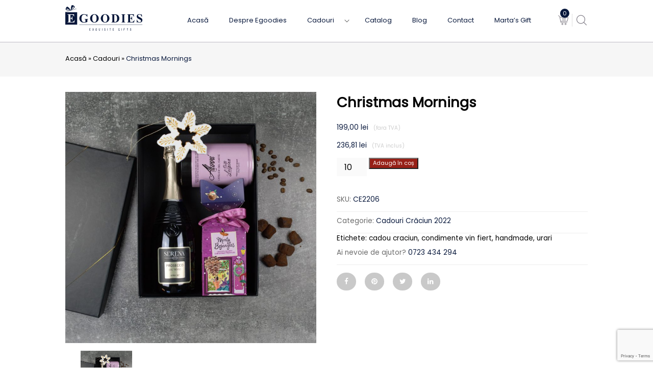

--- FILE ---
content_type: text/html; charset=UTF-8
request_url: https://www.egoodies.ro/cadouri-craciun-2022/christmas-mornings/
body_size: 75810
content:
<!doctype html>
<html lang="ro-RO" class="no-js">
<head>
<meta charset="UTF-8">
<title>Christmas Mornings - Egoodies : Egoodies</title>
<link href="//www.google-analytics.com" rel="dns-prefetch">
<link href="https://www.egoodies.ro/wp-content/themes/crash/img/icons/touch.png" rel="apple-touch-icon-precomposed">
<meta http-equiv="X-UA-Compatible" content="IE=edge,chrome=1">
<meta name="viewport" content="width=device-width, initial-scale=1.0">
<meta name="description" content="Egoodies">
<link rel="stylesheet" href='//www.egoodies.ro/wp-content/cache/wpfc-minified/efdtkx52/aec18.css'>
<link href="https://fonts.googleapis.com/css?family=Playfair+Display|Poppins" rel="stylesheet">
<meta name='robots' content='index, follow, max-image-preview:large, max-snippet:-1, max-video-preview:-1' />
<!-- This site is optimized with the Yoast SEO plugin v23.6 - https://yoast.com/wordpress/plugins/seo/ -->
<meta name="description" content="Un cadou de Craciun care sigur nu va trece neobservat! Delicat, elegant si rafinat, contine doar produse premium, atent alese si potrivite." />
<link rel="canonical" href="https://www.egoodies.ro/cadouri-craciun-2022/christmas-mornings/" />
<meta property="og:locale" content="ro_RO" />
<meta property="og:type" content="article" />
<meta property="og:title" content="Christmas Mornings - Egoodies" />
<meta property="og:description" content="Un cadou de Craciun care sigur nu va trece neobservat! Delicat, elegant si rafinat, contine doar produse premium, atent alese si potrivite." />
<meta property="og:url" content="https://www.egoodies.ro/cadouri-craciun-2022/christmas-mornings/" />
<meta property="og:site_name" content="Egoodies" />
<meta property="article:modified_time" content="2023-11-27T10:02:45+00:00" />
<meta property="og:image" content="https://www.egoodies.ro/wp-content/uploads/2022/11/CE2206-scaled.jpg" />
<meta property="og:image:width" content="2560" />
<meta property="og:image:height" content="2560" />
<meta property="og:image:type" content="image/jpeg" />
<meta name="twitter:card" content="summary_large_image" />
<meta name="twitter:label1" content="Timp estimat pentru citire" />
<meta name="twitter:data1" content="1 minut" />
<script type="application/ld+json" class="yoast-schema-graph">{"@context":"https://schema.org","@graph":[{"@type":"WebPage","@id":"https://www.egoodies.ro/cadouri-craciun-2022/christmas-mornings/","url":"https://www.egoodies.ro/cadouri-craciun-2022/christmas-mornings/","name":"Christmas Mornings - Egoodies","isPartOf":{"@id":"https://www.egoodies.ro/#website"},"primaryImageOfPage":{"@id":"https://www.egoodies.ro/cadouri-craciun-2022/christmas-mornings/#primaryimage"},"image":{"@id":"https://www.egoodies.ro/cadouri-craciun-2022/christmas-mornings/#primaryimage"},"thumbnailUrl":"https://www.egoodies.ro/wp-content/uploads/2022/11/CE2206-scaled.jpg","datePublished":"2022-11-07T10:50:34+00:00","dateModified":"2023-11-27T10:02:45+00:00","description":"Un cadou de Craciun care sigur nu va trece neobservat! Delicat, elegant si rafinat, contine doar produse premium, atent alese si potrivite.","breadcrumb":{"@id":"https://www.egoodies.ro/cadouri-craciun-2022/christmas-mornings/#breadcrumb"},"inLanguage":"ro-RO","potentialAction":[{"@type":"ReadAction","target":["https://www.egoodies.ro/cadouri-craciun-2022/christmas-mornings/"]}]},{"@type":"ImageObject","inLanguage":"ro-RO","@id":"https://www.egoodies.ro/cadouri-craciun-2022/christmas-mornings/#primaryimage","url":"https://www.egoodies.ro/wp-content/uploads/2022/11/CE2206-scaled.jpg","contentUrl":"https://www.egoodies.ro/wp-content/uploads/2022/11/CE2206-scaled.jpg","width":2560,"height":2560},{"@type":"BreadcrumbList","@id":"https://www.egoodies.ro/cadouri-craciun-2022/christmas-mornings/#breadcrumb","itemListElement":[{"@type":"ListItem","position":1,"name":"Acasă","item":"https://www.egoodies.ro/"},{"@type":"ListItem","position":2,"name":"Cadouri","item":"https://www.egoodies.ro/cadouri/"},{"@type":"ListItem","position":3,"name":"Christmas Mornings"}]},{"@type":"WebSite","@id":"https://www.egoodies.ro/#website","url":"https://www.egoodies.ro/","name":"Egoodies","description":"Egoodies","potentialAction":[{"@type":"SearchAction","target":{"@type":"EntryPoint","urlTemplate":"https://www.egoodies.ro/?s={search_term_string}"},"query-input":{"@type":"PropertyValueSpecification","valueRequired":true,"valueName":"search_term_string"}}],"inLanguage":"ro-RO"}]}</script>
<!-- / Yoast SEO plugin. -->
<link rel='stylesheet' id='wp-block-library-css' href='//www.egoodies.ro/wp-content/cache/wpfc-minified/7ay55a6w/aec18.css' media='all' />
<style id='classic-theme-styles-inline-css' type='text/css'>
/*! This file is auto-generated */
.wp-block-button__link{color:#fff;background-color:#32373c;border-radius:9999px;box-shadow:none;text-decoration:none;padding:calc(.667em + 2px) calc(1.333em + 2px);font-size:1.125em}.wp-block-file__button{background:#32373c;color:#fff;text-decoration:none}
</style>
<style id='global-styles-inline-css' type='text/css'>
:root{--wp--preset--aspect-ratio--square: 1;--wp--preset--aspect-ratio--4-3: 4/3;--wp--preset--aspect-ratio--3-4: 3/4;--wp--preset--aspect-ratio--3-2: 3/2;--wp--preset--aspect-ratio--2-3: 2/3;--wp--preset--aspect-ratio--16-9: 16/9;--wp--preset--aspect-ratio--9-16: 9/16;--wp--preset--color--black: #000000;--wp--preset--color--cyan-bluish-gray: #abb8c3;--wp--preset--color--white: #ffffff;--wp--preset--color--pale-pink: #f78da7;--wp--preset--color--vivid-red: #cf2e2e;--wp--preset--color--luminous-vivid-orange: #ff6900;--wp--preset--color--luminous-vivid-amber: #fcb900;--wp--preset--color--light-green-cyan: #7bdcb5;--wp--preset--color--vivid-green-cyan: #00d084;--wp--preset--color--pale-cyan-blue: #8ed1fc;--wp--preset--color--vivid-cyan-blue: #0693e3;--wp--preset--color--vivid-purple: #9b51e0;--wp--preset--gradient--vivid-cyan-blue-to-vivid-purple: linear-gradient(135deg,rgba(6,147,227,1) 0%,rgb(155,81,224) 100%);--wp--preset--gradient--light-green-cyan-to-vivid-green-cyan: linear-gradient(135deg,rgb(122,220,180) 0%,rgb(0,208,130) 100%);--wp--preset--gradient--luminous-vivid-amber-to-luminous-vivid-orange: linear-gradient(135deg,rgba(252,185,0,1) 0%,rgba(255,105,0,1) 100%);--wp--preset--gradient--luminous-vivid-orange-to-vivid-red: linear-gradient(135deg,rgba(255,105,0,1) 0%,rgb(207,46,46) 100%);--wp--preset--gradient--very-light-gray-to-cyan-bluish-gray: linear-gradient(135deg,rgb(238,238,238) 0%,rgb(169,184,195) 100%);--wp--preset--gradient--cool-to-warm-spectrum: linear-gradient(135deg,rgb(74,234,220) 0%,rgb(151,120,209) 20%,rgb(207,42,186) 40%,rgb(238,44,130) 60%,rgb(251,105,98) 80%,rgb(254,248,76) 100%);--wp--preset--gradient--blush-light-purple: linear-gradient(135deg,rgb(255,206,236) 0%,rgb(152,150,240) 100%);--wp--preset--gradient--blush-bordeaux: linear-gradient(135deg,rgb(254,205,165) 0%,rgb(254,45,45) 50%,rgb(107,0,62) 100%);--wp--preset--gradient--luminous-dusk: linear-gradient(135deg,rgb(255,203,112) 0%,rgb(199,81,192) 50%,rgb(65,88,208) 100%);--wp--preset--gradient--pale-ocean: linear-gradient(135deg,rgb(255,245,203) 0%,rgb(182,227,212) 50%,rgb(51,167,181) 100%);--wp--preset--gradient--electric-grass: linear-gradient(135deg,rgb(202,248,128) 0%,rgb(113,206,126) 100%);--wp--preset--gradient--midnight: linear-gradient(135deg,rgb(2,3,129) 0%,rgb(40,116,252) 100%);--wp--preset--font-size--small: 13px;--wp--preset--font-size--medium: 20px;--wp--preset--font-size--large: 36px;--wp--preset--font-size--x-large: 42px;--wp--preset--font-family--inter: "Inter", sans-serif;--wp--preset--font-family--cardo: Cardo;--wp--preset--spacing--20: 0.44rem;--wp--preset--spacing--30: 0.67rem;--wp--preset--spacing--40: 1rem;--wp--preset--spacing--50: 1.5rem;--wp--preset--spacing--60: 2.25rem;--wp--preset--spacing--70: 3.38rem;--wp--preset--spacing--80: 5.06rem;--wp--preset--shadow--natural: 6px 6px 9px rgba(0, 0, 0, 0.2);--wp--preset--shadow--deep: 12px 12px 50px rgba(0, 0, 0, 0.4);--wp--preset--shadow--sharp: 6px 6px 0px rgba(0, 0, 0, 0.2);--wp--preset--shadow--outlined: 6px 6px 0px -3px rgba(255, 255, 255, 1), 6px 6px rgba(0, 0, 0, 1);--wp--preset--shadow--crisp: 6px 6px 0px rgba(0, 0, 0, 1);}:where(.is-layout-flex){gap: 0.5em;}:where(.is-layout-grid){gap: 0.5em;}body .is-layout-flex{display: flex;}.is-layout-flex{flex-wrap: wrap;align-items: center;}.is-layout-flex > :is(*, div){margin: 0;}body .is-layout-grid{display: grid;}.is-layout-grid > :is(*, div){margin: 0;}:where(.wp-block-columns.is-layout-flex){gap: 2em;}:where(.wp-block-columns.is-layout-grid){gap: 2em;}:where(.wp-block-post-template.is-layout-flex){gap: 1.25em;}:where(.wp-block-post-template.is-layout-grid){gap: 1.25em;}.has-black-color{color: var(--wp--preset--color--black) !important;}.has-cyan-bluish-gray-color{color: var(--wp--preset--color--cyan-bluish-gray) !important;}.has-white-color{color: var(--wp--preset--color--white) !important;}.has-pale-pink-color{color: var(--wp--preset--color--pale-pink) !important;}.has-vivid-red-color{color: var(--wp--preset--color--vivid-red) !important;}.has-luminous-vivid-orange-color{color: var(--wp--preset--color--luminous-vivid-orange) !important;}.has-luminous-vivid-amber-color{color: var(--wp--preset--color--luminous-vivid-amber) !important;}.has-light-green-cyan-color{color: var(--wp--preset--color--light-green-cyan) !important;}.has-vivid-green-cyan-color{color: var(--wp--preset--color--vivid-green-cyan) !important;}.has-pale-cyan-blue-color{color: var(--wp--preset--color--pale-cyan-blue) !important;}.has-vivid-cyan-blue-color{color: var(--wp--preset--color--vivid-cyan-blue) !important;}.has-vivid-purple-color{color: var(--wp--preset--color--vivid-purple) !important;}.has-black-background-color{background-color: var(--wp--preset--color--black) !important;}.has-cyan-bluish-gray-background-color{background-color: var(--wp--preset--color--cyan-bluish-gray) !important;}.has-white-background-color{background-color: var(--wp--preset--color--white) !important;}.has-pale-pink-background-color{background-color: var(--wp--preset--color--pale-pink) !important;}.has-vivid-red-background-color{background-color: var(--wp--preset--color--vivid-red) !important;}.has-luminous-vivid-orange-background-color{background-color: var(--wp--preset--color--luminous-vivid-orange) !important;}.has-luminous-vivid-amber-background-color{background-color: var(--wp--preset--color--luminous-vivid-amber) !important;}.has-light-green-cyan-background-color{background-color: var(--wp--preset--color--light-green-cyan) !important;}.has-vivid-green-cyan-background-color{background-color: var(--wp--preset--color--vivid-green-cyan) !important;}.has-pale-cyan-blue-background-color{background-color: var(--wp--preset--color--pale-cyan-blue) !important;}.has-vivid-cyan-blue-background-color{background-color: var(--wp--preset--color--vivid-cyan-blue) !important;}.has-vivid-purple-background-color{background-color: var(--wp--preset--color--vivid-purple) !important;}.has-black-border-color{border-color: var(--wp--preset--color--black) !important;}.has-cyan-bluish-gray-border-color{border-color: var(--wp--preset--color--cyan-bluish-gray) !important;}.has-white-border-color{border-color: var(--wp--preset--color--white) !important;}.has-pale-pink-border-color{border-color: var(--wp--preset--color--pale-pink) !important;}.has-vivid-red-border-color{border-color: var(--wp--preset--color--vivid-red) !important;}.has-luminous-vivid-orange-border-color{border-color: var(--wp--preset--color--luminous-vivid-orange) !important;}.has-luminous-vivid-amber-border-color{border-color: var(--wp--preset--color--luminous-vivid-amber) !important;}.has-light-green-cyan-border-color{border-color: var(--wp--preset--color--light-green-cyan) !important;}.has-vivid-green-cyan-border-color{border-color: var(--wp--preset--color--vivid-green-cyan) !important;}.has-pale-cyan-blue-border-color{border-color: var(--wp--preset--color--pale-cyan-blue) !important;}.has-vivid-cyan-blue-border-color{border-color: var(--wp--preset--color--vivid-cyan-blue) !important;}.has-vivid-purple-border-color{border-color: var(--wp--preset--color--vivid-purple) !important;}.has-vivid-cyan-blue-to-vivid-purple-gradient-background{background: var(--wp--preset--gradient--vivid-cyan-blue-to-vivid-purple) !important;}.has-light-green-cyan-to-vivid-green-cyan-gradient-background{background: var(--wp--preset--gradient--light-green-cyan-to-vivid-green-cyan) !important;}.has-luminous-vivid-amber-to-luminous-vivid-orange-gradient-background{background: var(--wp--preset--gradient--luminous-vivid-amber-to-luminous-vivid-orange) !important;}.has-luminous-vivid-orange-to-vivid-red-gradient-background{background: var(--wp--preset--gradient--luminous-vivid-orange-to-vivid-red) !important;}.has-very-light-gray-to-cyan-bluish-gray-gradient-background{background: var(--wp--preset--gradient--very-light-gray-to-cyan-bluish-gray) !important;}.has-cool-to-warm-spectrum-gradient-background{background: var(--wp--preset--gradient--cool-to-warm-spectrum) !important;}.has-blush-light-purple-gradient-background{background: var(--wp--preset--gradient--blush-light-purple) !important;}.has-blush-bordeaux-gradient-background{background: var(--wp--preset--gradient--blush-bordeaux) !important;}.has-luminous-dusk-gradient-background{background: var(--wp--preset--gradient--luminous-dusk) !important;}.has-pale-ocean-gradient-background{background: var(--wp--preset--gradient--pale-ocean) !important;}.has-electric-grass-gradient-background{background: var(--wp--preset--gradient--electric-grass) !important;}.has-midnight-gradient-background{background: var(--wp--preset--gradient--midnight) !important;}.has-small-font-size{font-size: var(--wp--preset--font-size--small) !important;}.has-medium-font-size{font-size: var(--wp--preset--font-size--medium) !important;}.has-large-font-size{font-size: var(--wp--preset--font-size--large) !important;}.has-x-large-font-size{font-size: var(--wp--preset--font-size--x-large) !important;}
:where(.wp-block-post-template.is-layout-flex){gap: 1.25em;}:where(.wp-block-post-template.is-layout-grid){gap: 1.25em;}
:where(.wp-block-columns.is-layout-flex){gap: 2em;}:where(.wp-block-columns.is-layout-grid){gap: 2em;}
:root :where(.wp-block-pullquote){font-size: 1.5em;line-height: 1.6;}
</style>
<link rel='stylesheet' id='contact-form-7-css' href='//www.egoodies.ro/wp-content/cache/wpfc-minified/loyp6mly/aec18.css' media='all' />
<link rel='stylesheet' id='swf_styles-css' href='//www.egoodies.ro/wp-content/cache/wpfc-minified/q8ix8yas/aec18.css' media='all' />
<link rel='stylesheet' id='woof-css' href='//www.egoodies.ro/wp-content/cache/wpfc-minified/308d3zzz/aec18.css' media='all' />
<style id='woof-inline-css' type='text/css'>
.woof_products_top_panel li span, .woof_products_top_panel2 li span{background: url(https://www.egoodies.ro/wp-content/plugins/woocommerce-products-filter/img/delete.png);background-size: 14px 14px;background-repeat: no-repeat;background-position: right;}
.woof_edit_view{
display: none;
}
.woof_price_search_container .price_slider_amount button.button{
display: none;
}
/***** END: hiding submit button of the price slider ******/
</style>
<link rel='stylesheet' id='chosen-drop-down-css' href='//www.egoodies.ro/wp-content/cache/wpfc-minified/kwsv7459/aec18.css' media='all' />
<link rel='stylesheet' id='woof_by_author_html_items-css' href='//www.egoodies.ro/wp-content/cache/wpfc-minified/epvj2who/aec18.css' media='all' />
<link rel='stylesheet' id='woof_by_instock_html_items-css' href='//www.egoodies.ro/wp-content/cache/wpfc-minified/1zu093js/aec18.css' media='all' />
<link rel='stylesheet' id='woof_by_onsales_html_items-css' href='//www.egoodies.ro/wp-content/cache/wpfc-minified/7zr24sb0/aec18.css' media='all' />
<link rel='stylesheet' id='woof_by_text_html_items-css' href='//www.egoodies.ro/wp-content/cache/wpfc-minified/lc4w8n2y/aec18.css' media='all' />
<link rel='stylesheet' id='woof_label_html_items-css' href='//www.egoodies.ro/wp-content/cache/wpfc-minified/kli45a29/aec18.css' media='all' />
<link rel='stylesheet' id='woof_select_radio_check_html_items-css' href='//www.egoodies.ro/wp-content/cache/wpfc-minified/2ah0c8z0/aec18.css' media='all' />
<link rel='stylesheet' id='woof_sd_html_items_checkbox-css' href='//www.egoodies.ro/wp-content/cache/wpfc-minified/f5ptz1jk/aec18.css' media='all' />
<link rel='stylesheet' id='woof_sd_html_items_radio-css' href='//www.egoodies.ro/wp-content/cache/wpfc-minified/2om49009/aec18.css' media='all' />
<link rel='stylesheet' id='woof_sd_html_items_switcher-css' href='//www.egoodies.ro/wp-content/cache/wpfc-minified/m06yochl/aec18.css' media='all' />
<link rel='stylesheet' id='woof_sd_html_items_color-css' href='//www.egoodies.ro/wp-content/cache/wpfc-minified/m0sae84u/aec18.css' media='all' />
<link rel='stylesheet' id='woof_sd_html_items_tooltip-css' href='//www.egoodies.ro/wp-content/cache/wpfc-minified/1ct2o2y5/aec18.css' media='all' />
<link rel='stylesheet' id='woof_sd_html_items_front-css' href='//www.egoodies.ro/wp-content/cache/wpfc-minified/mbid2jek/aec18.css' media='all' />
<link rel='stylesheet' id='woof-switcher23-css' href='//www.egoodies.ro/wp-content/cache/wpfc-minified/1zrtgn6h/aec18.css' media='all' />
<link rel='stylesheet' id='woocommerce-layout-css' href='//www.egoodies.ro/wp-content/cache/wpfc-minified/kq7crsnk/aec18.css' media='all' />
<link rel='stylesheet' id='woocommerce-smallscreen-css' href='//www.egoodies.ro/wp-content/cache/wpfc-minified/11qgiye1/aec18.css' media='only screen and (max-width: 768px)' />
<link rel='stylesheet' id='woocommerce-general-css' href='//www.egoodies.ro/wp-content/cache/wpfc-minified/eqkvrj1k/aec18.css' media='all' />
<style id='woocommerce-inline-inline-css' type='text/css'>
.woocommerce form .form-row .required { visibility: visible; }
</style>
<link rel='stylesheet' id='wooswipe-pswp-css-css' href='//www.egoodies.ro/wp-content/cache/wpfc-minified/lnbbnbba/aec18.css' media='all' />
<link rel='stylesheet' id='wooswipe-pswp-skin-css' href='//www.egoodies.ro/wp-content/cache/wpfc-minified/2fmjer1o/aec18.css' media='all' />
<link rel='stylesheet' id='wooswipe-slick-css-css' href='//www.egoodies.ro/wp-content/cache/wpfc-minified/mb8u1tos/aec18.css' media='all' />
<link rel='stylesheet' id='wooswipe-slick-theme-css' href='//www.egoodies.ro/wp-content/cache/wpfc-minified/8jsw55ft/aec18.css' media='all' />
<link rel='stylesheet' id='wooswipe-css-css' href='//www.egoodies.ro/wp-content/cache/wpfc-minified/97pkh22e/aec18.css' media='all' />
<link rel='stylesheet' id='yith-quick-view-css' href='//www.egoodies.ro/wp-content/cache/wpfc-minified/qkz9e35s/aec18.css' media='all' />
<style id='yith-quick-view-inline-css' type='text/css'>
#yith-quick-view-modal .yith-wcqv-main{background:#ffffff;}
#yith-quick-view-close{color:#cdcdcd;}
#yith-quick-view-close:hover{color:#ff0000;}
</style>
<link rel='stylesheet' id='normalize-css' href='//www.egoodies.ro/wp-content/cache/wpfc-minified/lokvxq5p/aec18.css' media='all' />
<link rel='stylesheet' id='html5blank-css' href='//www.egoodies.ro/wp-content/cache/wpfc-minified/d7w4vsgw/aec18.css' media='all' />
<link rel='stylesheet' id='msl-main-css' href='//www.egoodies.ro/wp-content/cache/wpfc-minified/err2ltii/aec18.css' media='all' />
<link rel='stylesheet' id='msl-custom-css' href='//www.egoodies.ro/wp-content/uploads/master-slider/custom.css?ver=2.6' media='all' />
<link rel='stylesheet' id='wpgdprc-front-css-css' href='//www.egoodies.ro/wp-content/cache/wpfc-minified/efh07idh/aec18.css' media='all' />
<style id='wpgdprc-front-css-inline-css' type='text/css'>
:root{--wp-gdpr--bar--background-color: #000000;--wp-gdpr--bar--color: #ffffff;--wp-gdpr--button--background-color: #000000;--wp-gdpr--button--background-color--darken: #000000;--wp-gdpr--button--color: #ffffff;}
</style>
<script src='//www.egoodies.ro/wp-content/cache/wpfc-minified/diao2u3k/aec18.js' type="text/javascript"></script>
<!-- <script type="text/javascript" src="https://www.egoodies.ro/wp-content/themes/crash/js/lib/conditionizr-4.3.0.min.js?ver=4.3.0" id="conditionizr-js"></script> -->
<!-- <script type="text/javascript" src="https://www.egoodies.ro/wp-content/themes/crash/js/lib/modernizr-2.7.1.min.js?ver=2.7.1" id="modernizr-js"></script> -->
<script type="text/javascript" id="jquery-core-js-extra">
/* <![CDATA[ */
var theme_data = {"themeLogo":""};
/* ]]> */
</script>
<script src='//www.egoodies.ro/wp-content/cache/wpfc-minified/lcs6w00g/aec18.js' type="text/javascript"></script>
<!-- <script type="text/javascript" src="https://www.egoodies.ro/wp-includes/js/jquery/jquery.min.js?ver=3.7.1" id="jquery-core-js"></script> -->
<!-- <script type="text/javascript" src="https://www.egoodies.ro/wp-includes/js/jquery/jquery-migrate.min.js?ver=3.4.1" id="jquery-migrate-js"></script> -->
<!-- <script type="text/javascript" src="https://www.egoodies.ro/wp-content/themes/crash/js/scripts.js?ver=1.0.0" id="html5blankscripts-js"></script> -->
<script type="text/javascript" id="woof-husky-js-extra">
/* <![CDATA[ */
var woof_husky_txt = {"ajax_url":"https:\/\/www.egoodies.ro\/wp-admin\/admin-ajax.php","plugin_uri":"https:\/\/www.egoodies.ro\/wp-content\/plugins\/woocommerce-products-filter\/ext\/by_text\/","loader":"https:\/\/www.egoodies.ro\/wp-content\/plugins\/woocommerce-products-filter\/ext\/by_text\/assets\/img\/ajax-loader.gif","not_found":"Nothing found!","prev":"Prev","next":"Next","site_link":"https:\/\/www.egoodies.ro","default_data":{"placeholder":"","behavior":"title","search_by_full_word":0,"autocomplete":1,"how_to_open_links":0,"taxonomy_compatibility":0,"sku_compatibility":0,"custom_fields":"","search_desc_variant":0,"view_text_length":10,"min_symbols":3,"max_posts":10,"image":"","notes_for_customer":"","template":"default","max_open_height":300,"page":0}};
/* ]]> */
</script>
<script src='//www.egoodies.ro/wp-content/cache/wpfc-minified/76z3rprq/aec18.js' type="text/javascript"></script>
<!-- <script type="text/javascript" src="https://www.egoodies.ro/wp-content/plugins/woocommerce-products-filter/ext/by_text/assets/js/husky.js?ver=1.3.6.3" id="woof-husky-js"></script> -->
<script type="text/javascript" id="swf_script-js-extra">
/* <![CDATA[ */
var swfAjax = {"ajaxurl":"https:\/\/www.egoodies.ro\/wp-admin\/admin-ajax.php","nonce":"d914ed7ca5"};
/* ]]> */
</script>
<script src='//www.egoodies.ro/wp-content/cache/wpfc-minified/e2vy5wpe/aec18.js' type="text/javascript"></script>
<!-- <script type="text/javascript" src="https://www.egoodies.ro/wp-content/plugins/simple-woocommerce-favourites/assets/js/add-to-favourites.js?ver=2.1" id="swf_script-js"></script> -->
<!-- <script type="text/javascript" src="https://www.egoodies.ro/wp-content/plugins/woocommerce/assets/js/jquery-blockui/jquery.blockUI.min.js?ver=2.7.0-wc.9.3.3" id="jquery-blockui-js" defer="defer" data-wp-strategy="defer"></script> -->
<script type="text/javascript" id="wc-add-to-cart-js-extra">
/* <![CDATA[ */
var wc_add_to_cart_params = {"ajax_url":"\/wp-admin\/admin-ajax.php","wc_ajax_url":"\/?wc-ajax=%%endpoint%%","i18n_view_cart":"Vezi co\u0219ul","cart_url":"https:\/\/www.egoodies.ro\/cos\/","is_cart":"","cart_redirect_after_add":"no"};
/* ]]> */
</script>
<script src='//www.egoodies.ro/wp-content/cache/wpfc-minified/fi3ljmco/aew2i.js' type="text/javascript"></script>
<!-- <script type="text/javascript" src="https://www.egoodies.ro/wp-content/plugins/woocommerce/assets/js/frontend/add-to-cart.min.js?ver=9.3.3" id="wc-add-to-cart-js" defer="defer" data-wp-strategy="defer"></script> -->
<script type="text/javascript" id="wc-single-product-js-extra">
/* <![CDATA[ */
var wc_single_product_params = {"i18n_required_rating_text":"Te rog selecteaz\u0103 o evaluare","review_rating_required":"yes","flexslider":{"rtl":false,"animation":"slide","smoothHeight":true,"directionNav":false,"controlNav":"thumbnails","slideshow":false,"animationSpeed":500,"animationLoop":false,"allowOneSlide":false},"zoom_enabled":"","zoom_options":[],"photoswipe_enabled":"","photoswipe_options":{"shareEl":false,"closeOnScroll":false,"history":false,"hideAnimationDuration":0,"showAnimationDuration":0},"flexslider_enabled":""};
/* ]]> */
</script>
<script src='//www.egoodies.ro/wp-content/cache/wpfc-minified/mn1gweud/aew2i.js' type="text/javascript"></script>
<!-- <script type="text/javascript" src="https://www.egoodies.ro/wp-content/plugins/woocommerce/assets/js/frontend/single-product.min.js?ver=9.3.3" id="wc-single-product-js" defer="defer" data-wp-strategy="defer"></script> -->
<!-- <script type="text/javascript" src="https://www.egoodies.ro/wp-content/plugins/woocommerce/assets/js/js-cookie/js.cookie.min.js?ver=2.1.4-wc.9.3.3" id="js-cookie-js" defer="defer" data-wp-strategy="defer"></script> -->
<script type="text/javascript" id="woocommerce-js-extra">
/* <![CDATA[ */
var woocommerce_params = {"ajax_url":"\/wp-admin\/admin-ajax.php","wc_ajax_url":"\/?wc-ajax=%%endpoint%%"};
/* ]]> */
</script>
<script src='//www.egoodies.ro/wp-content/cache/wpfc-minified/881oll75/aec18.js' type="text/javascript"></script>
<!-- <script type="text/javascript" src="https://www.egoodies.ro/wp-content/plugins/woocommerce/assets/js/frontend/woocommerce.min.js?ver=9.3.3" id="woocommerce-js" defer="defer" data-wp-strategy="defer"></script> -->
<!-- <script type="text/javascript" src="https://www.egoodies.ro/wp-content/plugins/wooswipe/public/pswp/photoswipe.min.js?ver=3.0.1" id="wooswipe-pswp-js"></script> -->
<!-- <script type="text/javascript" src="https://www.egoodies.ro/wp-content/plugins/wooswipe/public/pswp/photoswipe-ui-default.min.js?ver=3.0.1" id="wooswipe-pswp-ui-js"></script> -->
<!-- <script type="text/javascript" src="https://www.egoodies.ro/wp-content/plugins/wooswipe/public/slick/slick.min.js?ver=3.0.1" id="wooswipe-slick-js"></script> -->
<script type="text/javascript" id="ssbs-nonce-js-after">
/* <![CDATA[ */
var sss_nonce_frontend = "0e95ed2a0d"
/* ]]> */
</script>
<script type="text/javascript" id="wpgdprc-front-js-js-extra">
/* <![CDATA[ */
var wpgdprcFront = {"ajaxUrl":"https:\/\/www.egoodies.ro\/wp-admin\/admin-ajax.php","ajaxNonce":"bdac0512ca","ajaxArg":"security","pluginPrefix":"wpgdprc","blogId":"1","isMultiSite":"","locale":"ro_RO","showSignUpModal":"","showFormModal":"","cookieName":"wpgdprc-consent","consentVersion":"","path":"\/","prefix":"wpgdprc"};
/* ]]> */
</script>
<script src='//www.egoodies.ro/wp-content/cache/wpfc-minified/2cvznsat/aec18.js' type="text/javascript"></script>
<!-- <script type="text/javascript" src="https://www.egoodies.ro/wp-content/plugins/wp-gdpr-compliance/Assets/js/front.min.js?ver=1678278160" id="wpgdprc-front-js-js"></script> -->
<link rel="https://api.w.org/" href="https://www.egoodies.ro/wp-json/" /><link rel="alternate" title="JSON" type="application/json" href="https://www.egoodies.ro/wp-json/wp/v2/product/519" /><link rel="alternate" title="oEmbed (JSON)" type="application/json+oembed" href="https://www.egoodies.ro/wp-json/oembed/1.0/embed?url=https%3A%2F%2Fwww.egoodies.ro%2Fcadouri-craciun-2022%2Fchristmas-mornings%2F" />
<link rel="alternate" title="oEmbed (XML)" type="text/xml+oembed" href="https://www.egoodies.ro/wp-json/oembed/1.0/embed?url=https%3A%2F%2Fwww.egoodies.ro%2Fcadouri-craciun-2022%2Fchristmas-mornings%2F&#038;format=xml" />
<script>var ms_grabbing_curosr = 'https://www.egoodies.ro/wp-content/plugins/master-slider/public/assets/css/common/grabbing.cur', ms_grab_curosr = 'https://www.egoodies.ro/wp-content/plugins/master-slider/public/assets/css/common/grab.cur';</script>
<meta name="generator" content="MasterSlider 3.10.0 - Responsive Touch Image Slider | avt.li/msf" />
<noscript><style>.woocommerce-product-gallery{ opacity: 1 !important; }</style></noscript>
<style id='wp-fonts-local' type='text/css'>
@font-face{font-family:Inter;font-style:normal;font-weight:300 900;font-display:fallback;src:url('https://www.egoodies.ro/wp-content/plugins/woocommerce/assets/fonts/Inter-VariableFont_slnt,wght.woff2') format('woff2');font-stretch:normal;}
@font-face{font-family:Cardo;font-style:normal;font-weight:400;font-display:fallback;src:url('https://www.egoodies.ro/wp-content/plugins/woocommerce/assets/fonts/cardo_normal_400.woff2') format('woff2');}
</style>
<link rel="icon" href="https://www.egoodies.ro/wp-content/uploads/2018/09/icon-100x100.png" sizes="32x32" />
<link rel="icon" href="https://www.egoodies.ro/wp-content/uploads/2018/09/icon-250x250.png" sizes="192x192" />
<link rel="apple-touch-icon" href="https://www.egoodies.ro/wp-content/uploads/2018/09/icon-250x250.png" />
<meta name="msapplication-TileImage" content="https://www.egoodies.ro/wp-content/uploads/2018/09/icon-360x360.png" />
<script>
!function(f,b,e,v,n,t,s)
{if(f.fbq)return;n=f.fbq=function(){n.callMethod?
n.callMethod.apply(n,arguments):n.queue.push(arguments)};
if(!f._fbq)f._fbq=n;n.push=n;n.loaded=!0;n.version='2.0';
n.queue=[];t=b.createElement(e);t.async=!0;
t.src=v;s=b.getElementsByTagName(e)[0];
s.parentNode.insertBefore(t,s)}(window, document,'script',
'https://connect.facebook.net/en_US/fbevents.js');
fbq('init', '255528411564435');
fbq('track', 'PageView');
</script>
<noscript><img height="1" width="1" style="display:none"
src="https://www.facebook.com/tr?id=255528411564435&ev=PageView&noscript=1"
/></noscript>
</head>
<body class="product-template-default single single-product postid-519 theme-crash _masterslider _ms_version_3.10.0 woocommerce woocommerce-page woocommerce-no-js christmas-mornings">
<header><div class="content">
<div class="logo"><a href="https://www.egoodies.ro/egoodies"><img src="https://www.egoodies.ro/wp-content/themes/crash/img/logo.svg" alt="Logo" class="logo-img"></a></div><a class="navigate">
<span class="burgers"><span class="burger unu"></span><span class="burger doi"></span><span class="burger trei"></span></span>
</a>
<nav class="nav" role="navigation"><ul><li id="menu-item-226" class="menu-item menu-item-type-post_type menu-item-object-page menu-item-226"><a href="https://www.egoodies.ro/egoodies/">Acasă</a></li>
<li id="menu-item-27" class="menu-item menu-item-type-post_type menu-item-object-page menu-item-27"><a href="https://www.egoodies.ro/despre-egoodies/">Despre Egoodies</a></li>
<li id="menu-item-211" class="menu-item menu-item-type-post_type menu-item-object-page menu-item-has-children current_page_parent menu-item-211"><a href="https://www.egoodies.ro/cadouri/">Cadouri</a>
<ul class="sub-menu">
<li id="menu-item-493" class="menu-item menu-item-type-taxonomy menu-item-object-product_cat current-product-ancestor current-menu-parent current-product-parent menu-item-493"><a href="https://www.egoodies.ro/cadouri-craciun-2022/">Cadouri Crăciun 2023</a></li>
<li id="menu-item-300" class="menu-item menu-item-type-custom menu-item-object-custom menu-item-300"><a href="https://egoodies.ro/cadouri-paste/">Cadouri Paște</a></li>
<li id="menu-item-249" class="menu-item menu-item-type-taxonomy menu-item-object-product_cat menu-item-249"><a href="https://www.egoodies.ro/cadouri-primavara/">Cadouri 1-8 Martie</a></li>
</ul>
</li>
<li id="menu-item-127" class="menu-item menu-item-type-custom menu-item-object-custom menu-item-127"><a target="_blank" rel="noopener" href="https://www.egoodies.ro/catalog-egoodies-craciun-2023.pdf">Catalog</a></li>
<li id="menu-item-25" class="menu-item menu-item-type-post_type menu-item-object-page menu-item-25"><a href="https://www.egoodies.ro/blog/">Blog</a></li>
<li id="menu-item-24" class="menu-item menu-item-type-post_type menu-item-object-page menu-item-24"><a href="https://www.egoodies.ro/contact/">Contact</a></li>
<li id="menu-item-208" class="menu-item menu-item-type-custom menu-item-object-custom menu-item-208"><a href="https://www.egoodies.ro/martasgift/cadouri">Marta&#8217;s Gift</a></li>
</ul>    <div class="only-mobile">
<div  class="cart"><a href="https://www.egoodies.ro/cos/"><span class="total">0</span></a></div>
<div  class="search showit"></div>
</div>
<div class="extra">
<div class="cart"><span class="total">0</span><div id="woocommerce_widget_cart-2" class="woocommerce widget_shopping_cart"><div class="widget_shopping_cart_content"></div></div></div>
<div class="cauta"><div id="search-3" class="widget_search"><!-- search -->
<div class="search">
<div class="search-inside">
<form class="search" method="get" action="https://www.egoodies.ro" role="search">
<input class="search-input" type="search-in" name="s" placeholder="Cauta un produs...">
<button class="search-submit" type="submit" role="button">Caută</button>
</form></div></div>
<!-- /search -->
</div></div>
</div>
</nav></div></header>
<div class="form-search"><form role="search" method="get" class="woocommerce-product-search" action="https://www.egoodies.ro/">
<span class="kloze">X</span><label class="screen-reader-text" for="woocommerce-product-search-field-0">Caută după:</label>
<input type="search" id="woocommerce-product-search-field-0" class="search-field" placeholder="Caută produse&hellip;" value="" name="s" />
<button type="submit" value="Caută">Caută</button>
<input type="hidden" name="post_type" value="product" />
</form></div>
<div class="firmituri">
<p id="breadcrumbs" class="content"><span><span><a href="https://www.egoodies.ro/">Acasă</a></span> » <span><a href="https://www.egoodies.ro/cadouri/">Cadouri</a></span> » <span class="breadcrumb_last" aria-current="page">Christmas Mornings</span></span></p>
</div>
<main role="main" class="content">
<!-- section -->
<section>
<div class="woocommerce-notices-wrapper"></div><div id="product-519" class="product type-product post-519 status-publish first instock product_cat-cadouri-craciun-2022 product_tag-cadou-craciun product_tag-condimente-vin-fiert product_tag-handmade product_tag-urari has-post-thumbnail taxable shipping-taxable purchasable product-type-simple">
<!-- This file should primarily consist of HTML with a little bit of PHP. -->
<div id="wooswipe" class="images">
<input type="hidden" name="main-image-swiper" class="main-image-swiper" id="main_image_swiper" value="0" />
<div class="woocommerce-product-gallery__image single-product-main-image">
<a href="https://www.egoodies.ro/wp-content/uploads/2022/11/CE2206-scaled.jpg" class="woocommerce-main-image zoom" ><img src="https://www.egoodies.ro/wp-content/uploads/2022/11/CE2206-800x800.jpg" class="attachment-shop_single size-shop_single wp-post-image" alt="CE2206" title="CE2206" data-hq="https://www.egoodies.ro/wp-content/uploads/2022/11/CE2206-scaled.jpg" data-w="1080" data-h="1080" decoding="async" fetchpriority="high" srcset="https://www.egoodies.ro/wp-content/uploads/2022/11/CE2206-800x800.jpg 800w, https://www.egoodies.ro/wp-content/uploads/2022/11/CE2206-250x250.jpg 250w, https://www.egoodies.ro/wp-content/uploads/2022/11/CE2206-700x700.jpg 700w, https://www.egoodies.ro/wp-content/uploads/2022/11/CE2206-150x150.jpg 150w, https://www.egoodies.ro/wp-content/uploads/2022/11/CE2206-768x768.jpg 768w, https://www.egoodies.ro/wp-content/uploads/2022/11/CE2206-1536x1536.jpg 1536w, https://www.egoodies.ro/wp-content/uploads/2022/11/CE2206-2048x2048.jpg 2048w, https://www.egoodies.ro/wp-content/uploads/2022/11/CE2206-120x120.jpg 120w, https://www.egoodies.ro/wp-content/uploads/2022/11/CE2206-360x360.jpg 360w, https://www.egoodies.ro/wp-content/uploads/2022/11/CE2206-100x100.jpg 100w" sizes="(max-width: 800px) 100vw, 800px" /></a>
</div>            <div class="thumbnails" >
<ul class="thumbnail-nav">
<li><div class="thumb" data-hq="https://www.egoodies.ro/wp-content/uploads/2022/11/CE2206-scaled.jpg" data-w="1080" data-h="1080" data-med="https://www.egoodies.ro/wp-content/uploads/2022/11/CE2206-800x800.jpg" data-medw="800" data-medh="800" data-attachment_id="main_image_503" data-slide="0"><img width="100" height="100" src="https://www.egoodies.ro/wp-content/uploads/2022/11/CE2206-100x100.jpg" class="attachment-shop_thumbnail size-shop_thumbnail" alt="CE2206" title="CE2206" sizes="(max-width: 800px) 100vw, 800px" width="100" height="100" decoding="async" srcset="https://www.egoodies.ro/wp-content/uploads/2022/11/CE2206-100x100.jpg 100w, https://www.egoodies.ro/wp-content/uploads/2022/11/CE2206-250x250.jpg 250w, https://www.egoodies.ro/wp-content/uploads/2022/11/CE2206-700x700.jpg 700w, https://www.egoodies.ro/wp-content/uploads/2022/11/CE2206-150x150.jpg 150w, https://www.egoodies.ro/wp-content/uploads/2022/11/CE2206-768x768.jpg 768w, https://www.egoodies.ro/wp-content/uploads/2022/11/CE2206-1536x1536.jpg 1536w, https://www.egoodies.ro/wp-content/uploads/2022/11/CE2206-2048x2048.jpg 2048w, https://www.egoodies.ro/wp-content/uploads/2022/11/CE2206-120x120.jpg 120w, https://www.egoodies.ro/wp-content/uploads/2022/11/CE2206-360x360.jpg 360w, https://www.egoodies.ro/wp-content/uploads/2022/11/CE2206-800x800.jpg 800w" /></div></li>                </ul>
</div>
</div>	<!-- PSWP -->
<div class="pswp" tabindex="-1" role="dialog" aria-hidden="true">
<div class="pswp__bg"></div>
<div class="pswp__scroll-wrap">
<div class="pswp__container">
<div class="pswp__item"></div>
<div class="pswp__item"></div>
<div class="pswp__item"></div>
</div>
<div class="pswp__ui pswp__ui--hidden">
<div class="pswp__top-bar">
<div class="pswp__counter"></div>
<button class="pswp__button pswp__button--close" title="Close (Esc)"></button>
<button class="pswp__button pswp__button--share" title="Share"></button>
<button class="pswp__button pswp__button--fs" title="Toggle fullscreen"></button>
<button class="pswp__button pswp__button--zoom" title="Zoom in/out"></button>
<div class="pswp__preloader">
<div class="pswp__preloader__icn">
<div class="pswp__preloader__cut">
<div class="pswp__preloader__donut"></div>
</div>
</div>
</div>
</div>
<div class="pswp__share-modal pswp__share-modal--hidden pswp__single-tap">
<div class="pswp__share-tooltip"></div>
</div>
<button class="pswp__button pswp__button--arrow--left" title="Previous (arrow left)">
</button>
<button class="pswp__button pswp__button--arrow--right" title="Next (arrow right)">
</button>
<div class="pswp__caption">
<div class="pswp__caption__center"></div>
</div>
</div>
</div>
</div>
<div class="summary entry-summary">
<h1 class="product_title entry-title">Christmas Mornings</h1><div class="woocommerce_rrp"><span><span class="woocommerce-Price-amount amount"><bdi>199,00&nbsp;<span class="woocommerce-Price-currencySymbol">lei</span></bdi></span></span></div><p class="price"><span class="woocommerce-Price-amount amount"><bdi>236,81&nbsp;<span class="woocommerce-Price-currencySymbol">lei</span></bdi></span></p>
<form class="cart" action="https://www.egoodies.ro/cadouri-craciun-2022/christmas-mornings/" method="post" enctype='multipart/form-data'>
<div class="quantity">
<label class="screen-reader-text" for="quantity_67d9ec686194b">Cantitate Christmas Mornings</label>
<input
type="number"
id="quantity_67d9ec686194b"
class="input-text qty text"
name="quantity"
value="10"
aria-label="Cantitate de produse"
size="4"
min="10"
max=""
step="1"
placeholder=""
inputmode="numeric"
autocomplete="off"
/>
</div>
<button type="submit" name="add-to-cart" value="519" class="single_add_to_cart_button button alt">Adaugă în coș</button>
</form>
<div class="product_meta">
<span class="sku_wrapper">SKU: <span class="sku">CE2206</span></span>
<span class="posted_in">Categorie: <a href="https://www.egoodies.ro/cadouri-craciun-2022/" rel="tag">Cadouri Crăciun 2022</a></span>
<span class="tagged_as">Etichete: <a href="https://www.egoodies.ro/eticheta-produs/cadou-craciun/" rel="tag">cadou craciun</a>, <a href="https://www.egoodies.ro/eticheta-produs/condimente-vin-fiert/" rel="tag">condimente vin fiert</a>, <a href="https://www.egoodies.ro/eticheta-produs/handmade/" rel="tag">handmade</a>, <a href="https://www.egoodies.ro/eticheta-produs/urari/" rel="tag">urari</a></span>
<span class="help">Ai nevoie de ajutor? <a href="tel:0723 434 294">0723 434 294</a></span>
</div>
<div data-animation="no-animation" data-icons-animation="no-animation" data-overlay="" data-change-size="" data-button-size="1" style="font-size:1em!important;display:none;" class="supsystic-social-sharing supsystic-social-sharing-package-flat supsystic-social-sharing-spacing supsystic-social-sharing-content supsystic-social-sharing-content-align-left" data-text=""><a data-networks="[]" class="social-sharing-button sharer-flat sharer-flat-3 counter-standard without-counter facebook" target="_blank" title="Facebook" href="http://www.facebook.com/sharer.php?u=https%3A%2F%2Fwww.egoodies.ro%2Fcadouri-craciun-2022%2Fchristmas-mornings%2F" data-main-href="http://www.facebook.com/sharer.php?u={url}" data-nid="1" data-name="" data-pid="1" data-post-id="519" data-url="https://www.egoodies.ro/wp-admin/admin-ajax.php" rel="nofollow" data-mailto=""><i class="fa-ssbs fa-ssbs-fw fa-ssbs-facebook"></i><div class="counter-wrap standard"><span class="counter">0</span></div></a><a data-networks="[]" class="social-sharing-button sharer-flat sharer-flat-3 counter-standard without-counter pinterest" target="_blank" title="Pinterest" href="http://pinterest.com/pin/create/link/?url=https%3A%2F%2Fwww.egoodies.ro%2Fcadouri-craciun-2022%2Fchristmas-mornings%2F&description=Christmas+Mornings" data-main-href="http://pinterest.com/pin/create/link/?url={url}&description={title}" data-nid="7" data-name="" data-pid="1" data-post-id="519" data-url="https://www.egoodies.ro/wp-admin/admin-ajax.php" rel="nofollow" data-mailto=""><i class="fa-ssbs fa-ssbs-fw fa-ssbs-pinterest"></i><div class="counter-wrap standard"><span class="counter">0</span></div></a><a data-networks="[]" class="social-sharing-button sharer-flat sharer-flat-3 counter-standard without-counter twitter" target="_blank" title="Twitter" href="https://twitter.com/share?url=https%3A%2F%2Fwww.egoodies.ro%2Fcadouri-craciun-2022%2Fchristmas-mornings%2F&text=Christmas+Mornings" data-main-href="https://twitter.com/share?url={url}&text={title}" data-nid="2" data-name="" data-pid="1" data-post-id="519" data-url="https://www.egoodies.ro/wp-admin/admin-ajax.php" rel="nofollow" data-mailto=""><i class="fa-ssbs fa-ssbs-fw fa-ssbs-twitter"></i><div class="counter-wrap standard"><span class="counter">0</span></div></a><a data-networks="[]" class="social-sharing-button sharer-flat sharer-flat-3 counter-standard without-counter linkedin" target="_blank" title="Linkedin" href="https://www.linkedin.com/shareArticle?mini=true&title=Christmas+Mornings&url=https%3A%2F%2Fwww.egoodies.ro%2Fcadouri-craciun-2022%2Fchristmas-mornings%2F" data-main-href="https://www.linkedin.com/shareArticle?mini=true&title={title}&url={url}" data-nid="13" data-name="" data-pid="1" data-post-id="519" data-url="https://www.egoodies.ro/wp-admin/admin-ajax.php" rel="nofollow" data-mailto=""><i class="fa-ssbs fa-ssbs-fw fa-ssbs-linkedin"></i><div class="counter-wrap standard"><span class="counter">0</span></div></a></div>
</div>
<div class="woocommerce-tabs wc-tabs-wrapper">
<ul class="tabs wc-tabs" role="tablist">
<li class="description_tab" id="tab-title-description" role="tab" aria-controls="tab-description">
<a href="">Descriere</a>
</li>
<li class="reviews_tab" id="tab-title-reviews" role="tab" aria-controls="tab-reviews">
<a href="">Recenzii (0)</a>
</li>
</ul>
<div class="woocommerce-Tabs-panel woocommerce-Tabs-panel--description panel entry-content wc-tab" id="tab-description" role="tabpanel" aria-labelledby="tab-title-description">
<h2>Descriere</h2>
<p><strong>Cadoul contine:</strong></p>
<ul>
<li>Prosecco alb, extra dry, DOC Treviso, Terra Serena, 750ml</li>
<li>Cafea Golden măcinată, în cutie metalică, Alunni Luigiana, 250g</li>
<li>Trufe onctuoase de ciocolată franțuzească, Monty Bojangles, 110g</li>
<li>Decorațiune de Crăciun pentru brad &#8211; steluță din ceramică, modelată și pictată manual -produs social</li>
<li>Cutie pentru cadou premium, cu șnur auriu, personalizabilă cu logo prin aplicare de timbru sec și folio (min 100 buc)</li>
</ul>
</div>
<div class="woocommerce-Tabs-panel woocommerce-Tabs-panel--reviews panel entry-content wc-tab" id="tab-reviews" role="tabpanel" aria-labelledby="tab-title-reviews">
<div id="reviews" class="woocommerce-Reviews">
<div id="comments">
<h2 class="woocommerce-Reviews-title">
Recenzii		</h2>
<p class="woocommerce-noreviews">Nu există recenzii până acum.</p>
</div>
<div id="review_form_wrapper">
<div id="review_form">
<div id="respond" class="comment-respond">
<span id="reply-title" class="comment-reply-title">Fii primul care adaugi o recenzie la &bdquo;Christmas Mornings&rdquo;</span><form action="https://www.egoodies.ro/wp-comments-post.php" method="post" id="commentform" class="comment-form"><p class="comment-notes"><span id="email-notes">Adresa ta de email nu va fi publicată.</span> <span class="required-field-message">Câmpurile obligatorii sunt marcate cu <span class="required">*</span></span></p><div class="comment-form-rating"><label for="rating">Evaluarea ta&nbsp;<span class="required">*</span></label><select name="rating" id="rating" required>
<option value="">Evaluează&hellip;</option>
<option value="5">Perfect</option>
<option value="4">Bun</option>
<option value="3">Mediu</option>
<option value="2">Nu-i rău</option>
<option value="1">Foarte slab</option>
</select></div><p class="comment-form-comment"><label for="comment">Recenzia ta&nbsp;<span class="required">*</span></label><textarea id="comment" name="comment" cols="45" rows="8" required></textarea></p><p class="comment-form-author"><label for="author">Nume</label><input id="author" name="author" type="text" value="" size="30"  /></p>
<p class="comment-form-email"><label for="email">Email</label><input id="email" name="email" type="email" value="" size="30"  /></p>
<p class="wpgdprc-checkbox
comment-form-wpgdprc">
<input type="checkbox" name="wpgdprc" id="wpgdprc" value="1"  />
<label for="wpgdprc">
Declar că am peste 16 ani și sunt de acord cu prelucrarea datelor personale pe acest site web conform politicii de confidențialitate. 
<abbr class="wpgdprc-required" title="Pentru a continua trebuie să fii de acord.">*</abbr>
</label>
</p>
<p class="form-submit"><input name="submit" type="submit" id="submit" class="submit" value="Trimite" /> <input type='hidden' name='comment_post_ID' value='519' id='comment_post_ID' />
<input type='hidden' name='comment_parent' id='comment_parent' value='0' />
</p></form>	</div><!-- #respond -->
</div>
</div>
<div class="clear"></div>
</div>
</div>
</div>
<section class="related products">
<h2>Produse similare</h2>
<ul class="products columns-4">
<li class="product type-product post-579 status-publish first instock product_cat-cadouri-craciun-2022 product_tag-cadou-craciun product_tag-condimente-vin-fiert product_tag-handmade product_tag-urari has-post-thumbnail taxable shipping-taxable purchasable product-type-simple">
<a href="https://www.egoodies.ro/cadouri-craciun-2022/vintage-christmas/" class="woocommerce-LoopProduct-link woocommerce-loop-product__link"><img width="360" height="360" src="https://www.egoodies.ro/wp-content/uploads/2023/11/CE2309-copy-patrata-360x360.jpg" class="attachment-woocommerce_thumbnail size-woocommerce_thumbnail" alt="" decoding="async" srcset="https://www.egoodies.ro/wp-content/uploads/2023/11/CE2309-copy-patrata-360x360.jpg 360w, https://www.egoodies.ro/wp-content/uploads/2023/11/CE2309-copy-patrata-150x150.jpg 150w, https://www.egoodies.ro/wp-content/uploads/2023/11/CE2309-copy-patrata-100x100.jpg 100w" sizes="(max-width: 360px) 100vw, 360px" /><h2 class="woocommerce-loop-product__title">Vintage Christmas</h2>
<span class="price"><span class="woocommerce-Price-amount amount"><bdi>343,91&nbsp;<span class="woocommerce-Price-currencySymbol">lei</span></bdi></span></span>
</a><div class="butoane"><a data-quantity="10" href="?add-to-cart=579" data-quantity="1" class="list-button" button product_type_simple add_to_cart_button ajax_add_to_cart></a><a href="#" class="list-button yith-wcqv-button" data-product_id="579"></a><a href="#" class="list-button simple_add_to_favourites" data-productid="579"></a></div><a href="#" class="button yith-wcqv-button" data-product_id="579">Quick View</a></li>
<li class="product type-product post-564 status-publish instock product_cat-cadouri-craciun-2022 product_tag-cadou-craciun product_tag-condimente-vin-fiert product_tag-handmade product_tag-urari has-post-thumbnail taxable shipping-taxable purchasable product-type-simple">
<a href="https://www.egoodies.ro/cadouri-craciun-2022/the-perfect-gift/" class="woocommerce-LoopProduct-link woocommerce-loop-product__link"><img width="360" height="360" src="https://www.egoodies.ro/wp-content/uploads/2023/11/CE2305-patrata-360x360.jpg" class="attachment-woocommerce_thumbnail size-woocommerce_thumbnail" alt="" decoding="async" srcset="https://www.egoodies.ro/wp-content/uploads/2023/11/CE2305-patrata-360x360.jpg 360w, https://www.egoodies.ro/wp-content/uploads/2023/11/CE2305-patrata-150x150.jpg 150w, https://www.egoodies.ro/wp-content/uploads/2023/11/CE2305-patrata-100x100.jpg 100w" sizes="(max-width: 360px) 100vw, 360px" /><h2 class="woocommerce-loop-product__title">The perfect gift</h2>
<span class="price"><span class="woocommerce-Price-amount amount"><bdi>296,31&nbsp;<span class="woocommerce-Price-currencySymbol">lei</span></bdi></span></span>
</a><div class="butoane"><a data-quantity="10" href="?add-to-cart=564" data-quantity="1" class="list-button" button product_type_simple add_to_cart_button ajax_add_to_cart></a><a href="#" class="list-button yith-wcqv-button" data-product_id="564"></a><a href="#" class="list-button simple_add_to_favourites" data-productid="564"></a></div><a href="#" class="button yith-wcqv-button" data-product_id="564">Quick View</a></li>
<li class="product type-product post-475 status-publish instock product_cat-cadouri-craciun product_tag-cadou-craciun product_tag-condimente-vin-fiert product_tag-handmade product_tag-urari has-post-thumbnail taxable shipping-taxable purchasable product-type-simple">
<a href="https://www.egoodies.ro/cadouri-craciun/home-for-christmas/" class="woocommerce-LoopProduct-link woocommerce-loop-product__link"><img width="360" height="360" src="https://www.egoodies.ro/wp-content/uploads/2020/10/CE2009-360x360.jpg" class="attachment-woocommerce_thumbnail size-woocommerce_thumbnail" alt="" decoding="async" srcset="https://www.egoodies.ro/wp-content/uploads/2020/10/CE2009-360x360.jpg 360w, https://www.egoodies.ro/wp-content/uploads/2020/10/CE2009-150x150.jpg 150w, https://www.egoodies.ro/wp-content/uploads/2020/10/CE2009-100x100.jpg 100w" sizes="(max-width: 360px) 100vw, 360px" /><h2 class="woocommerce-loop-product__title">Home for Christmas</h2>
<span class="price"><span class="woocommerce-Price-amount amount"><bdi>199,11&nbsp;<span class="woocommerce-Price-currencySymbol">lei</span></bdi></span></span>
</a><div class="butoane"><a data-quantity="10" href="?add-to-cart=475" data-quantity="1" class="list-button" button product_type_simple add_to_cart_button ajax_add_to_cart></a><a href="#" class="list-button yith-wcqv-button" data-product_id="475"></a><a href="#" class="list-button simple_add_to_favourites" data-productid="475"></a></div><a href="#" class="button yith-wcqv-button" data-product_id="475">Quick View</a></li>
<li class="product type-product post-562 status-publish last instock product_cat-cadouri-craciun-2022 product_tag-cadou-craciun product_tag-condimente-vin-fiert product_tag-handmade product_tag-urari has-post-thumbnail taxable shipping-taxable purchasable product-type-simple">
<a href="https://www.egoodies.ro/cadouri-craciun-2022/fancy-christmas-tree/" class="woocommerce-LoopProduct-link woocommerce-loop-product__link"><img width="360" height="360" src="https://www.egoodies.ro/wp-content/uploads/2023/11/CE2304-copy-patrata-360x360.jpg" class="attachment-woocommerce_thumbnail size-woocommerce_thumbnail" alt="" decoding="async" loading="lazy" srcset="https://www.egoodies.ro/wp-content/uploads/2023/11/CE2304-copy-patrata-360x360.jpg 360w, https://www.egoodies.ro/wp-content/uploads/2023/11/CE2304-copy-patrata-150x150.jpg 150w, https://www.egoodies.ro/wp-content/uploads/2023/11/CE2304-copy-patrata-100x100.jpg 100w" sizes="(max-width: 360px) 100vw, 360px" /><h2 class="woocommerce-loop-product__title">Fancy Christmas tree</h2>
<span class="price"><span class="woocommerce-Price-amount amount"><bdi>292,74&nbsp;<span class="woocommerce-Price-currencySymbol">lei</span></bdi></span></span>
</a><div class="butoane"><a data-quantity="10" href="?add-to-cart=562" data-quantity="1" class="list-button" button product_type_simple add_to_cart_button ajax_add_to_cart></a><a href="#" class="list-button yith-wcqv-button" data-product_id="562"></a><a href="#" class="list-button simple_add_to_favourites" data-productid="562"></a></div><a href="#" class="button yith-wcqv-button" data-product_id="562">Quick View</a></li>
</ul>
</section>
</div>
</section>
<!-- /section -->
</main>
<span class="simple_message" style="display:none"></span>
<div class="contactus">
<div class="content">
<ul>
<li><a href="tel:0723 434 294">0723 434 294</a></li>
<li><a href="#">București, Aleea Perișoru nr. 5A</a></li>
<li><a href="mailto:info@egoodies.ro">info@egoodies.ro</a></li>
</ul>
</div></div>
<div class="subsol"><div class="content">
<ul class="links">
<li><a href="https://www.egoodies.ro/termeni-si-conditii">Termeni și condiții</a></li>
<li><a href="https://www.egoodies.ro/politica-de-confidentialitate">Politică de confidențialitate</a></li>
<li><a href="" class="wpgdprc-consents-settings-link">Setări Cookie</a></li>
<li><a href="https://www.anpc.gov.ro/" rel="nofollow" target="_blank">ANPC</a></li>
</ul>
<ul class="social">
<li><a href="https://www.facebook.com/egoodies/"></a></li>
<li><a href="#"></a></li>
<li><a href="#"></a></li>
<li><a href="#"></a></li>
</ul>
</div></div>
<p class="copyright">2025 &copy;  Egoodies Gift Factory SRL, RO36524537</p>
<div id="yith-quick-view-modal">
<div class="yith-quick-view-overlay"></div>
<div class="yith-wcqv-wrapper">
<div class="yith-wcqv-main">
<div class="yith-wcqv-head">
<a href="#" id="yith-quick-view-close" class="yith-wcqv-close">X</a>
</div>
<div id="yith-quick-view-content" class="woocommerce single-product"></div>
</div>
</div>
</div>
<script type="application/ld+json">{"@context":"https:\/\/schema.org\/","@type":"Product","@id":"https:\/\/www.egoodies.ro\/cadouri-craciun-2022\/christmas-mornings\/#product","name":"Christmas Mornings","url":"https:\/\/www.egoodies.ro\/cadouri-craciun-2022\/christmas-mornings\/","description":"Cadoul contine:\r\n\r\n \tProsecco alb, extra dry, DOC Treviso, Terra Serena, 750ml\r\n \tCafea Golden m\u0103cinat\u0103, \u00een cutie metalic\u0103, Alunni Luigiana, 250g\r\n \tTrufe onctuoase de ciocolat\u0103 fran\u021buzeasc\u0103, Monty Bojangles, 110g\r\n \tDecora\u021biune de Cr\u0103ciun pentru brad - stelu\u021b\u0103 din ceramic\u0103, modelat\u0103 \u0219i pictat\u0103 manual -produs social\r\n \tCutie pentru cadou premium, cu \u0219nur auriu, personalizabil\u0103 cu logo prin aplicare de timbru sec \u0219i folio (min 100 buc)","image":"https:\/\/www.egoodies.ro\/wp-content\/uploads\/2022\/11\/CE2206-scaled.jpg","sku":"CE2206","offers":[{"@type":"Offer","price":"236.81","priceValidUntil":"2026-12-31","priceSpecification":{"price":"236.81","priceCurrency":"RON","valueAddedTaxIncluded":"true"},"priceCurrency":"RON","availability":"http:\/\/schema.org\/InStock","url":"https:\/\/www.egoodies.ro\/cadouri-craciun-2022\/christmas-mornings\/","seller":{"@type":"Organization","name":"Egoodies","url":"https:\/\/www.egoodies.ro"}}]}</script>	<script type='text/javascript'>
(function () {
var c = document.body.className;
c = c.replace(/woocommerce-no-js/, 'woocommerce-js');
document.body.className = c;
})();
</script>
<script type="text/template" id="tmpl-variation-template">
<div class="woocommerce-variation-description">{{{ data.variation.variation_description }}}</div>
<div class="woocommerce-variation-price">{{{ data.variation.price_html }}}</div>
<div class="woocommerce-variation-availability">{{{ data.variation.availability_html }}}</div>
</script>
<script type="text/template" id="tmpl-unavailable-variation-template">
<p>Regret, acest produs nu este disponibil. Te rog alege altceva.</p>
</script>
<link rel='stylesheet' id='wc-blocks-style-css' href='//www.egoodies.ro/wp-content/cache/wpfc-minified/8wmlkw6o/aec18.css' media='all' />
<link rel='stylesheet' id='woof_sections_style-css' href='//www.egoodies.ro/wp-content/cache/wpfc-minified/77j1nbuy/aec18.css' media='all' />
<link rel='stylesheet' id='woof_tooltip-css-css' href='//www.egoodies.ro/wp-content/cache/wpfc-minified/6z4dkkr8/aec18.css' media='all' />
<link rel='stylesheet' id='woof_tooltip-css-noir-css' href='//www.egoodies.ro/wp-content/cache/wpfc-minified/87zk3ggl/aec18.css' media='all' />
<link rel='stylesheet' id='ion.range-slider-css' href='//www.egoodies.ro/wp-content/cache/wpfc-minified/eqks4jwg/aec18.css' media='all' />
<link rel='stylesheet' id='ssbs-fa-css' href='//www.egoodies.ro/wp-content/cache/wpfc-minified/6mb4ej97/aew2i.css' media='all' />
<link rel='stylesheet' id='sss-base-css' href='//www.egoodies.ro/wp-content/cache/wpfc-minified/78niy9wt/aew2i.css' media='all' />
<link rel='stylesheet' id='sss-animate-css' href='//www.egoodies.ro/wp-content/cache/wpfc-minified/6mvvg2i4/aew2i.css' media='all' />
<link rel='stylesheet' id='sss-tooltipster-main-css' href='//www.egoodies.ro/wp-content/cache/wpfc-minified/mmkjiivn/aew2i.css' media='all' />
<link rel='stylesheet' id='sss-brand-icons-css' href='//www.egoodies.ro/wp-content/cache/wpfc-minified/mkx7isev/aew2i.css' media='all' />
<link rel='stylesheet' id='sss-tooltipster-shadow-css' href='//www.egoodies.ro/wp-content/cache/wpfc-minified/2af8qbc0/aew2i.css' media='all' />
<link rel='stylesheet' id='woof-front-builder-css-css' href='//www.egoodies.ro/wp-content/cache/wpfc-minified/mkuzuu21/aec18.css' media='all' />
<link rel='stylesheet' id='woof-slideout-tab-css-css' href='//www.egoodies.ro/wp-content/cache/wpfc-minified/qjll0efd/aec18.css' media='all' />
<link rel='stylesheet' id='woof-slideout-css-css' href='//www.egoodies.ro/wp-content/cache/wpfc-minified/d7uc592w/aec18.css' media='all' />
<script type="text/javascript" src="https://www.egoodies.ro/wp-includes/js/dist/hooks.min.js?ver=2810c76e705dd1a53b18" id="wp-hooks-js"></script>
<script type="text/javascript" src="https://www.egoodies.ro/wp-includes/js/dist/i18n.min.js?ver=5e580eb46a90c2b997e6" id="wp-i18n-js"></script>
<script type="text/javascript" id="wp-i18n-js-after">
/* <![CDATA[ */
wp.i18n.setLocaleData( { 'text direction\u0004ltr': [ 'ltr' ] } );
/* ]]> */
</script>
<script type="text/javascript" src="https://www.egoodies.ro/wp-content/plugins/contact-form-7/includes/swv/js/index.js?ver=5.9.8" id="swv-js"></script>
<script type="text/javascript" id="contact-form-7-js-extra">
/* <![CDATA[ */
var wpcf7 = {"api":{"root":"https:\/\/www.egoodies.ro\/wp-json\/","namespace":"contact-form-7\/v1"}};
/* ]]> */
</script>
<script type="text/javascript" id="contact-form-7-js-translations">
/* <![CDATA[ */
( function( domain, translations ) {
var localeData = translations.locale_data[ domain ] || translations.locale_data.messages;
localeData[""].domain = domain;
wp.i18n.setLocaleData( localeData, domain );
} )( "contact-form-7", {"translation-revision-date":"2024-07-17 11:27:09+0000","generator":"GlotPress\/4.0.1","domain":"messages","locale_data":{"messages":{"":{"domain":"messages","plural-forms":"nplurals=3; plural=(n == 1) ? 0 : ((n == 0 || n % 100 >= 2 && n % 100 <= 19) ? 1 : 2);","lang":"ro"},"This contact form is placed in the wrong place.":["Acest formular de contact este plasat \u00eentr-un loc gre\u0219it."],"Error:":["Eroare:"]}},"comment":{"reference":"includes\/js\/index.js"}} );
/* ]]> */
</script>
<script type="text/javascript" src="https://www.egoodies.ro/wp-content/plugins/contact-form-7/includes/js/index.js?ver=5.9.8" id="contact-form-7-js"></script>
<script type="text/javascript" id="wooswipe-js-js-extra">
/* <![CDATA[ */
var wooswipe_wp_plugin_path = {"templateUrl":"https:\/\/www.egoodies.ro\/wp-content\/plugins\/wooswipe"};
var wooswipe_data = {"addpin":"","icon_bg_color":"#000000","icon_stroke_color":"#ffffff","product_main_slider":""};
/* ]]> */
</script>
<script type="text/javascript" src="https://www.egoodies.ro/wp-content/plugins/wooswipe/public/js/wooswipe.js" id="wooswipe-js-js"></script>
<script type="text/javascript" id="yith-wcqv-frontend-js-extra">
/* <![CDATA[ */
var yith_qv = {"ajaxurl":"\/wp-admin\/admin-ajax.php","loader":"https:\/\/www.egoodies.ro\/wp-content\/plugins\/yith-woocommerce-quick-view\/assets\/image\/qv-loader.gif","lang":""};
/* ]]> */
</script>
<script type="text/javascript" src="https://www.egoodies.ro/wp-content/plugins/yith-woocommerce-quick-view/assets/js/frontend.min.js?ver=1.43.0" id="yith-wcqv-frontend-js"></script>
<script type="text/javascript" id="mailchimp-woocommerce-js-extra">
/* <![CDATA[ */
var mailchimp_public_data = {"site_url":"https:\/\/www.egoodies.ro","ajax_url":"https:\/\/www.egoodies.ro\/wp-admin\/admin-ajax.php","disable_carts":"","subscribers_only":"","language":"ro","allowed_to_set_cookies":"1"};
/* ]]> */
</script>
<script type="text/javascript" src="https://www.egoodies.ro/wp-content/plugins/mailchimp-for-woocommerce/public/js/mailchimp-woocommerce-public.min.js?ver=4.4.1.07" id="mailchimp-woocommerce-js"></script>
<script type="text/javascript" src="https://www.egoodies.ro/wp-content/plugins/woocommerce/assets/js/sourcebuster/sourcebuster.min.js?ver=9.3.3" id="sourcebuster-js-js"></script>
<script type="text/javascript" id="wc-order-attribution-js-extra">
/* <![CDATA[ */
var wc_order_attribution = {"params":{"lifetime":1.0e-5,"session":30,"base64":false,"ajaxurl":"https:\/\/www.egoodies.ro\/wp-admin\/admin-ajax.php","prefix":"wc_order_attribution_","allowTracking":true},"fields":{"source_type":"current.typ","referrer":"current_add.rf","utm_campaign":"current.cmp","utm_source":"current.src","utm_medium":"current.mdm","utm_content":"current.cnt","utm_id":"current.id","utm_term":"current.trm","utm_source_platform":"current.plt","utm_creative_format":"current.fmt","utm_marketing_tactic":"current.tct","session_entry":"current_add.ep","session_start_time":"current_add.fd","session_pages":"session.pgs","session_count":"udata.vst","user_agent":"udata.uag"}};
/* ]]> */
</script>
<script type="text/javascript" src="https://www.egoodies.ro/wp-content/plugins/woocommerce/assets/js/frontend/order-attribution.min.js?ver=9.3.3" id="wc-order-attribution-js"></script>
<script type="text/javascript" src="https://www.google.com/recaptcha/api.js?render=6LecdN4ZAAAAAGCp-3Dq0izJpS34u1yA-JQMqREX&amp;ver=3.0" id="google-recaptcha-js"></script>
<script type="text/javascript" src="https://www.egoodies.ro/wp-includes/js/dist/vendor/wp-polyfill.min.js?ver=3.15.0" id="wp-polyfill-js"></script>
<script type="text/javascript" id="wpcf7-recaptcha-js-extra">
/* <![CDATA[ */
var wpcf7_recaptcha = {"sitekey":"6LecdN4ZAAAAAGCp-3Dq0izJpS34u1yA-JQMqREX","actions":{"homepage":"homepage","contactform":"contactform"}};
/* ]]> */
</script>
<script type="text/javascript" src="https://www.egoodies.ro/wp-content/plugins/contact-form-7/modules/recaptcha/index.js?ver=5.9.8" id="wpcf7-recaptcha-js"></script>
<script type="text/javascript" src="https://www.egoodies.ro/wp-content/plugins/woocommerce-products-filter/js/tooltip/js/tooltipster.bundle.min.js?ver=1.3.6.3" id="woof_tooltip-js-js"></script>
<script type="text/javascript" id="woof_front-js-extra">
/* <![CDATA[ */
var woof_filter_titles = {"by_price":"by_price"};
var woof_ext_filter_titles = {"woof_author":"By author","stock":"In stock","onsales":"On sale","byrating":"By rating","woof_text":"By text"};
/* ]]> */
</script>
<script type="text/javascript" id="woof_front-js-before">
/* <![CDATA[ */
const woof_front_nonce = "c0ad2d97e6";
var woof_is_permalink =1;
var woof_shop_page = "";
var woof_m_b_container =".woocommerce-products-header";
var woof_really_curr_tax = {};
var woof_current_page_link = location.protocol + '//' + location.host + location.pathname;
/*lets remove pagination from woof_current_page_link*/
woof_current_page_link = woof_current_page_link.replace(/\page\/[0-9]+/, "");
woof_current_page_link = "https://www.egoodies.ro/cadouri/";
var woof_link = 'https://www.egoodies.ro/wp-content/plugins/woocommerce-products-filter/';
var woof_ajaxurl = "https://www.egoodies.ro/wp-admin/admin-ajax.php";
var woof_lang = {
'orderby': "orderby",
'date': "date",
'perpage': "per page",
'pricerange': "price range",
'menu_order': "menu order",
'popularity': "popularity",
'rating': "rating",
'price': "price low to high",
'price-desc': "price high to low",
'clear_all': "Clear All",
'list_opener': "Сhild list opener",
};
if (typeof woof_lang_custom == 'undefined') {
var woof_lang_custom = {};/*!!important*/
}
var woof_is_mobile = 0;
var woof_show_price_search_button = 0;
var woof_show_price_search_type = 0;
var woof_show_price_search_type = 1;
var swoof_search_slug = "swoof";
var icheck_skin = {};
icheck_skin = 'none';
var woof_select_type = 'chosen';
var woof_current_values = '[]';
var woof_lang_loading = "Loading ...";
var woof_lang_show_products_filter = "show products filter";
var woof_lang_hide_products_filter = "hide products filter";
var woof_lang_pricerange = "price range";
var woof_use_beauty_scroll =0;
var woof_autosubmit =1;
var woof_ajaxurl = "https://www.egoodies.ro/wp-admin/admin-ajax.php";
/*var woof_submit_link = "";*/
var woof_is_ajax = 0;
var woof_ajax_redraw = 0;
var woof_ajax_page_num =1;
var woof_ajax_first_done = false;
var woof_checkboxes_slide_flag = 1;
/*toggles*/
var woof_toggle_type = "text";
var woof_toggle_closed_text = "+";
var woof_toggle_opened_text = "-";
var woof_toggle_closed_image = "https://www.egoodies.ro/wp-content/plugins/woocommerce-products-filter/img/plus.svg";
var woof_toggle_opened_image = "https://www.egoodies.ro/wp-content/plugins/woocommerce-products-filter/img/minus.svg";
/*indexes which can be displayed in red buttons panel*/
var woof_accept_array = ["min_price", "orderby", "perpage", "woof_author","stock","onsales","byrating","woof_text","min_rating","product_visibility","product_cat","product_tag"];
/*for extensions*/
var woof_ext_init_functions = null;
woof_ext_init_functions = '{"by_author":"woof_init_author","by_instock":"woof_init_instock","by_onsales":"woof_init_onsales","by_text":"woof_init_text","label":"woof_init_labels","select_radio_check":"woof_init_select_radio_check"}';
var woof_overlay_skin = "default";
function woof_js_after_ajax_done() { jQuery(document).trigger('woof_ajax_done'); 
}
var woof_front_sd_is_a=1;var woof_front_show_notes=1;var woof_lang_front_builder_del="Are you sure you want to delete this filter-section?";var woof_lang_front_builder_options="Options";var woof_lang_front_builder_option="Option";var woof_lang_front_builder_section_options="Section Options";var woof_lang_front_builder_description="Description";var woof_lang_front_builder_close="Close";var woof_lang_front_builder_suggest="Suggest the feature";var woof_lang_front_builder_good_to_use="good to use in content areas";var woof_lang_front_builder_confirm_sd="Smart Designer item will be created and attached to this filter section and will cancel current type, proceed?";var woof_lang_front_builder_creating="Creating";var woof_lang_front_builder_shortcode="Shortcode";var woof_lang_front_builder_layout="Layout";var woof_lang_front_builder_filter_section="Section options";var woof_lang_front_builder_filter_redrawing="filter redrawing";var woof_lang_front_builder_filter_redrawn="redrawn";var woof_lang_front_builder_filter_redrawn="redrawn";var woof_lang_front_builder_title_top_info="this functionality is only visible for the site administrator";var woof_lang_front_builder_title_top_info_demo="demo mode is activated, and results are visible only to you";;var woof_lang_front_builder_select="+ Add filter section";
/* ]]> */
</script>
<script type="text/javascript" src="https://www.egoodies.ro/wp-content/plugins/woocommerce-products-filter/js/front.js?ver=1.3.6.3" id="woof_front-js"></script>
<script type="text/javascript" src="https://www.egoodies.ro/wp-content/plugins/woocommerce-products-filter/js/html_types/radio.js?ver=1.3.6.3" id="woof_radio_html_items-js"></script>
<script type="text/javascript" src="https://www.egoodies.ro/wp-content/plugins/woocommerce-products-filter/js/html_types/checkbox.js?ver=1.3.6.3" id="woof_checkbox_html_items-js"></script>
<script type="text/javascript" src="https://www.egoodies.ro/wp-content/plugins/woocommerce-products-filter/js/html_types/select.js?ver=1.3.6.3" id="woof_select_html_items-js"></script>
<script type="text/javascript" src="https://www.egoodies.ro/wp-content/plugins/woocommerce-products-filter/js/html_types/mselect.js?ver=1.3.6.3" id="woof_mselect_html_items-js"></script>
<script type="text/javascript" src="https://www.egoodies.ro/wp-content/plugins/woocommerce-products-filter/ext/by_author/js/by_author.js?ver=1.3.6.3" id="woof_by_author_html_items-js"></script>
<script type="text/javascript" src="https://www.egoodies.ro/wp-content/plugins/woocommerce-products-filter/ext/by_instock/js/by_instock.js?ver=1.3.6.3" id="woof_by_instock_html_items-js"></script>
<script type="text/javascript" src="https://www.egoodies.ro/wp-content/plugins/woocommerce-products-filter/ext/by_onsales/js/by_onsales.js?ver=1.3.6.3" id="woof_by_onsales_html_items-js"></script>
<script type="text/javascript" src="https://www.egoodies.ro/wp-content/plugins/woocommerce-products-filter/ext/by_text/assets/js/front.js?ver=1.3.6.3" id="woof_by_text_html_items-js"></script>
<script type="text/javascript" src="https://www.egoodies.ro/wp-content/plugins/woocommerce-products-filter/ext/label/js/html_types/label.js?ver=1.3.6.3" id="woof_label_html_items-js"></script>
<script type="text/javascript" src="https://www.egoodies.ro/wp-content/plugins/woocommerce-products-filter/ext/sections/js/sections.js?ver=1.3.6.3" id="woof_sections_html_items-js"></script>
<script type="text/javascript" src="https://www.egoodies.ro/wp-content/plugins/woocommerce-products-filter/ext/select_radio_check/js/html_types/select_radio_check.js?ver=1.3.6.3" id="woof_select_radio_check_html_items-js"></script>
<script type="text/javascript" src="https://www.egoodies.ro/wp-content/plugins/woocommerce-products-filter/ext/smart_designer/js/front.js?ver=1.3.6.3" id="woof_sd_html_items-js"></script>
<script type="text/javascript" src="https://www.egoodies.ro/wp-content/plugins/woocommerce-products-filter/js/chosen/chosen.jquery.js?ver=1.3.6.3" id="chosen-drop-down-js"></script>
<script type="text/javascript" src="https://www.egoodies.ro/wp-content/plugins/woocommerce-products-filter/js/ion.range-slider/js/ion.rangeSlider.min.js?ver=1.3.6.3" id="ion.range-slider-js"></script>
<script type="text/javascript" src="https://www.egoodies.ro/wp-includes/js/jquery/ui/core.min.js?ver=1.13.3" id="jquery-ui-core-js"></script>
<script type="text/javascript" src="https://www.egoodies.ro/wp-includes/js/jquery/ui/mouse.min.js?ver=1.13.3" id="jquery-ui-mouse-js"></script>
<script type="text/javascript" src="https://www.egoodies.ro/wp-includes/js/jquery/ui/slider.min.js?ver=1.13.3" id="jquery-ui-slider-js"></script>
<script type="text/javascript" src="https://www.egoodies.ro/wp-content/plugins/woocommerce/assets/js/jquery-ui-touch-punch/jquery-ui-touch-punch.min.js?ver=9.3.3" id="wc-jquery-ui-touchpunch-js"></script>
<script type="text/javascript" src="https://www.egoodies.ro/wp-content/plugins/woocommerce/assets/js/accounting/accounting.min.js?ver=0.4.2" id="accounting-js"></script>
<script type="text/javascript" id="wc-price-slider-js-extra">
/* <![CDATA[ */
var woocommerce_price_slider_params = {"currency_format_num_decimals":"0","currency_format_symbol":"lei","currency_format_decimal_sep":",","currency_format_thousand_sep":".","currency_format":"%v\u00a0%s"};
/* ]]> */
</script>
<script type="text/javascript" src="https://www.egoodies.ro/wp-content/plugins/woocommerce/assets/js/frontend/price-slider.min.js?ver=9.3.3" id="wc-price-slider-js"></script>
<script type="text/javascript" id="wc-cart-fragments-js-extra">
/* <![CDATA[ */
var wc_cart_fragments_params = {"ajax_url":"\/wp-admin\/admin-ajax.php","wc_ajax_url":"\/?wc-ajax=%%endpoint%%","cart_hash_key":"wc_cart_hash_873d9ea9dd430e7059ff86a74f7b4fd8","fragment_name":"wc_fragments_873d9ea9dd430e7059ff86a74f7b4fd8","request_timeout":"5000"};
/* ]]> */
</script>
<script type="text/javascript" src="https://www.egoodies.ro/wp-content/plugins/woocommerce/assets/js/frontend/cart-fragments.min.js?ver=9.3.3" id="wc-cart-fragments-js" defer="defer" data-wp-strategy="defer"></script>
<script type="text/javascript" src="https://www.egoodies.ro/wp-content/plugins/social-share-buttons-by-supsystic/src/SocialSharing/Projects/assets/js/frontend.js" id="sss-frontend-js"></script>
<script type="text/javascript" src="https://www.egoodies.ro/wp-content/plugins/social-share-buttons-by-supsystic/src/SocialSharing/Projects/assets/js/jquery.tooltipster.min.js" id="sss-tooltipster-scripts-js"></script>
<script type="text/javascript" src="https://www.egoodies.ro/wp-content/plugins/social-share-buttons-by-supsystic/src/SocialSharing/Projects/assets/js/jquery.bpopup.min.js" id="sss-bpopup-js"></script>
<script type="text/javascript" src="https://www.egoodies.ro/wp-content/plugins/social-share-buttons-by-supsystic/src/SocialSharing/Shares/assets/js/share.js?ver=2.2.9" id="social-sharing-share-js"></script>
<script type="text/javascript" src="https://www.egoodies.ro/wp-content/plugins/woocommerce-products-filter/ext/slideout/js/jquery.tabSlideOut.js?ver=1.3.6.3" id="woof-slideout-js-js"></script>
<script type="text/javascript" src="https://www.egoodies.ro/wp-content/plugins/woocommerce-products-filter/ext/slideout/js/slideout.js?ver=1.3.6.3" id="woof-slideout-init-js"></script>
<script type="text/javascript" src="https://www.egoodies.ro/wp-includes/js/underscore.min.js?ver=1.13.4" id="underscore-js"></script>
<script type="text/javascript" id="wp-util-js-extra">
/* <![CDATA[ */
var _wpUtilSettings = {"ajax":{"url":"\/wp-admin\/admin-ajax.php"}};
/* ]]> */
</script>
<script type="text/javascript" src="https://www.egoodies.ro/wp-includes/js/wp-util.min.js?ver=6.6.2" id="wp-util-js"></script>
<script type="text/javascript" id="wc-add-to-cart-variation-js-extra">
/* <![CDATA[ */
var wc_add_to_cart_variation_params = {"wc_ajax_url":"\/?wc-ajax=%%endpoint%%","i18n_no_matching_variations_text":"Regret, nu s-a potrivit niciun produs cu selec\u021bia ta. Te rog alege o alt\u0103 combina\u021bie.","i18n_make_a_selection_text":"Te rog selecteaz\u0103 c\u00e2teva op\u021biuni pentru produs \u00eenainte de a-l ad\u0103uga \u00een co\u0219ul t\u0103u.","i18n_unavailable_text":"Regret, acest produs nu este disponibil. Te rog alege altceva."};
/* ]]> */
</script>
<script type="text/javascript" src="https://www.egoodies.ro/wp-content/plugins/woocommerce/assets/js/frontend/add-to-cart-variation.min.js?ver=9.3.3" id="wc-add-to-cart-variation-js" defer="defer" data-wp-strategy="defer"></script>
<!-- WooCommerce JavaScript -->
<script type="text/javascript">
jQuery(function($) { 
jQuery( 'body' ).on( 'show_variation', function( event, variation ) {
jQuery( 'form.variations_form' ).find( 'input[name=quantity]' ).prop( 'step', variation.step ).val( variation.input_value );
});
});
</script>
</body><!-- Global site tag (gtag.js) - Google Analytics -->
<script async src="https://www.googletagmanager.com/gtag/js?id=UA-129401165-2"></script>
<script>
window.dataLayer = window.dataLayer || [];
function gtag(){dataLayer.push(arguments);}
gtag('js', new Date());
gtag('config', 'UA-129401165-2');
</script>
</html><!-- WP Fastest Cache file was created in 0.81428694725037 seconds, on 18-03-25 21:58:00 -->

--- FILE ---
content_type: text/html; charset=utf-8
request_url: https://www.google.com/recaptcha/api2/anchor?ar=1&k=6LecdN4ZAAAAAGCp-3Dq0izJpS34u1yA-JQMqREX&co=aHR0cHM6Ly93d3cuZWdvb2RpZXMucm86NDQz&hl=en&v=TkacYOdEJbdB_JjX802TMer9&size=invisible&anchor-ms=20000&execute-ms=15000&cb=db5nsamy51y
body_size: 45107
content:
<!DOCTYPE HTML><html dir="ltr" lang="en"><head><meta http-equiv="Content-Type" content="text/html; charset=UTF-8">
<meta http-equiv="X-UA-Compatible" content="IE=edge">
<title>reCAPTCHA</title>
<style type="text/css">
/* cyrillic-ext */
@font-face {
  font-family: 'Roboto';
  font-style: normal;
  font-weight: 400;
  src: url(//fonts.gstatic.com/s/roboto/v18/KFOmCnqEu92Fr1Mu72xKKTU1Kvnz.woff2) format('woff2');
  unicode-range: U+0460-052F, U+1C80-1C8A, U+20B4, U+2DE0-2DFF, U+A640-A69F, U+FE2E-FE2F;
}
/* cyrillic */
@font-face {
  font-family: 'Roboto';
  font-style: normal;
  font-weight: 400;
  src: url(//fonts.gstatic.com/s/roboto/v18/KFOmCnqEu92Fr1Mu5mxKKTU1Kvnz.woff2) format('woff2');
  unicode-range: U+0301, U+0400-045F, U+0490-0491, U+04B0-04B1, U+2116;
}
/* greek-ext */
@font-face {
  font-family: 'Roboto';
  font-style: normal;
  font-weight: 400;
  src: url(//fonts.gstatic.com/s/roboto/v18/KFOmCnqEu92Fr1Mu7mxKKTU1Kvnz.woff2) format('woff2');
  unicode-range: U+1F00-1FFF;
}
/* greek */
@font-face {
  font-family: 'Roboto';
  font-style: normal;
  font-weight: 400;
  src: url(//fonts.gstatic.com/s/roboto/v18/KFOmCnqEu92Fr1Mu4WxKKTU1Kvnz.woff2) format('woff2');
  unicode-range: U+0370-0377, U+037A-037F, U+0384-038A, U+038C, U+038E-03A1, U+03A3-03FF;
}
/* vietnamese */
@font-face {
  font-family: 'Roboto';
  font-style: normal;
  font-weight: 400;
  src: url(//fonts.gstatic.com/s/roboto/v18/KFOmCnqEu92Fr1Mu7WxKKTU1Kvnz.woff2) format('woff2');
  unicode-range: U+0102-0103, U+0110-0111, U+0128-0129, U+0168-0169, U+01A0-01A1, U+01AF-01B0, U+0300-0301, U+0303-0304, U+0308-0309, U+0323, U+0329, U+1EA0-1EF9, U+20AB;
}
/* latin-ext */
@font-face {
  font-family: 'Roboto';
  font-style: normal;
  font-weight: 400;
  src: url(//fonts.gstatic.com/s/roboto/v18/KFOmCnqEu92Fr1Mu7GxKKTU1Kvnz.woff2) format('woff2');
  unicode-range: U+0100-02BA, U+02BD-02C5, U+02C7-02CC, U+02CE-02D7, U+02DD-02FF, U+0304, U+0308, U+0329, U+1D00-1DBF, U+1E00-1E9F, U+1EF2-1EFF, U+2020, U+20A0-20AB, U+20AD-20C0, U+2113, U+2C60-2C7F, U+A720-A7FF;
}
/* latin */
@font-face {
  font-family: 'Roboto';
  font-style: normal;
  font-weight: 400;
  src: url(//fonts.gstatic.com/s/roboto/v18/KFOmCnqEu92Fr1Mu4mxKKTU1Kg.woff2) format('woff2');
  unicode-range: U+0000-00FF, U+0131, U+0152-0153, U+02BB-02BC, U+02C6, U+02DA, U+02DC, U+0304, U+0308, U+0329, U+2000-206F, U+20AC, U+2122, U+2191, U+2193, U+2212, U+2215, U+FEFF, U+FFFD;
}
/* cyrillic-ext */
@font-face {
  font-family: 'Roboto';
  font-style: normal;
  font-weight: 500;
  src: url(//fonts.gstatic.com/s/roboto/v18/KFOlCnqEu92Fr1MmEU9fCRc4AMP6lbBP.woff2) format('woff2');
  unicode-range: U+0460-052F, U+1C80-1C8A, U+20B4, U+2DE0-2DFF, U+A640-A69F, U+FE2E-FE2F;
}
/* cyrillic */
@font-face {
  font-family: 'Roboto';
  font-style: normal;
  font-weight: 500;
  src: url(//fonts.gstatic.com/s/roboto/v18/KFOlCnqEu92Fr1MmEU9fABc4AMP6lbBP.woff2) format('woff2');
  unicode-range: U+0301, U+0400-045F, U+0490-0491, U+04B0-04B1, U+2116;
}
/* greek-ext */
@font-face {
  font-family: 'Roboto';
  font-style: normal;
  font-weight: 500;
  src: url(//fonts.gstatic.com/s/roboto/v18/KFOlCnqEu92Fr1MmEU9fCBc4AMP6lbBP.woff2) format('woff2');
  unicode-range: U+1F00-1FFF;
}
/* greek */
@font-face {
  font-family: 'Roboto';
  font-style: normal;
  font-weight: 500;
  src: url(//fonts.gstatic.com/s/roboto/v18/KFOlCnqEu92Fr1MmEU9fBxc4AMP6lbBP.woff2) format('woff2');
  unicode-range: U+0370-0377, U+037A-037F, U+0384-038A, U+038C, U+038E-03A1, U+03A3-03FF;
}
/* vietnamese */
@font-face {
  font-family: 'Roboto';
  font-style: normal;
  font-weight: 500;
  src: url(//fonts.gstatic.com/s/roboto/v18/KFOlCnqEu92Fr1MmEU9fCxc4AMP6lbBP.woff2) format('woff2');
  unicode-range: U+0102-0103, U+0110-0111, U+0128-0129, U+0168-0169, U+01A0-01A1, U+01AF-01B0, U+0300-0301, U+0303-0304, U+0308-0309, U+0323, U+0329, U+1EA0-1EF9, U+20AB;
}
/* latin-ext */
@font-face {
  font-family: 'Roboto';
  font-style: normal;
  font-weight: 500;
  src: url(//fonts.gstatic.com/s/roboto/v18/KFOlCnqEu92Fr1MmEU9fChc4AMP6lbBP.woff2) format('woff2');
  unicode-range: U+0100-02BA, U+02BD-02C5, U+02C7-02CC, U+02CE-02D7, U+02DD-02FF, U+0304, U+0308, U+0329, U+1D00-1DBF, U+1E00-1E9F, U+1EF2-1EFF, U+2020, U+20A0-20AB, U+20AD-20C0, U+2113, U+2C60-2C7F, U+A720-A7FF;
}
/* latin */
@font-face {
  font-family: 'Roboto';
  font-style: normal;
  font-weight: 500;
  src: url(//fonts.gstatic.com/s/roboto/v18/KFOlCnqEu92Fr1MmEU9fBBc4AMP6lQ.woff2) format('woff2');
  unicode-range: U+0000-00FF, U+0131, U+0152-0153, U+02BB-02BC, U+02C6, U+02DA, U+02DC, U+0304, U+0308, U+0329, U+2000-206F, U+20AC, U+2122, U+2191, U+2193, U+2212, U+2215, U+FEFF, U+FFFD;
}
/* cyrillic-ext */
@font-face {
  font-family: 'Roboto';
  font-style: normal;
  font-weight: 900;
  src: url(//fonts.gstatic.com/s/roboto/v18/KFOlCnqEu92Fr1MmYUtfCRc4AMP6lbBP.woff2) format('woff2');
  unicode-range: U+0460-052F, U+1C80-1C8A, U+20B4, U+2DE0-2DFF, U+A640-A69F, U+FE2E-FE2F;
}
/* cyrillic */
@font-face {
  font-family: 'Roboto';
  font-style: normal;
  font-weight: 900;
  src: url(//fonts.gstatic.com/s/roboto/v18/KFOlCnqEu92Fr1MmYUtfABc4AMP6lbBP.woff2) format('woff2');
  unicode-range: U+0301, U+0400-045F, U+0490-0491, U+04B0-04B1, U+2116;
}
/* greek-ext */
@font-face {
  font-family: 'Roboto';
  font-style: normal;
  font-weight: 900;
  src: url(//fonts.gstatic.com/s/roboto/v18/KFOlCnqEu92Fr1MmYUtfCBc4AMP6lbBP.woff2) format('woff2');
  unicode-range: U+1F00-1FFF;
}
/* greek */
@font-face {
  font-family: 'Roboto';
  font-style: normal;
  font-weight: 900;
  src: url(//fonts.gstatic.com/s/roboto/v18/KFOlCnqEu92Fr1MmYUtfBxc4AMP6lbBP.woff2) format('woff2');
  unicode-range: U+0370-0377, U+037A-037F, U+0384-038A, U+038C, U+038E-03A1, U+03A3-03FF;
}
/* vietnamese */
@font-face {
  font-family: 'Roboto';
  font-style: normal;
  font-weight: 900;
  src: url(//fonts.gstatic.com/s/roboto/v18/KFOlCnqEu92Fr1MmYUtfCxc4AMP6lbBP.woff2) format('woff2');
  unicode-range: U+0102-0103, U+0110-0111, U+0128-0129, U+0168-0169, U+01A0-01A1, U+01AF-01B0, U+0300-0301, U+0303-0304, U+0308-0309, U+0323, U+0329, U+1EA0-1EF9, U+20AB;
}
/* latin-ext */
@font-face {
  font-family: 'Roboto';
  font-style: normal;
  font-weight: 900;
  src: url(//fonts.gstatic.com/s/roboto/v18/KFOlCnqEu92Fr1MmYUtfChc4AMP6lbBP.woff2) format('woff2');
  unicode-range: U+0100-02BA, U+02BD-02C5, U+02C7-02CC, U+02CE-02D7, U+02DD-02FF, U+0304, U+0308, U+0329, U+1D00-1DBF, U+1E00-1E9F, U+1EF2-1EFF, U+2020, U+20A0-20AB, U+20AD-20C0, U+2113, U+2C60-2C7F, U+A720-A7FF;
}
/* latin */
@font-face {
  font-family: 'Roboto';
  font-style: normal;
  font-weight: 900;
  src: url(//fonts.gstatic.com/s/roboto/v18/KFOlCnqEu92Fr1MmYUtfBBc4AMP6lQ.woff2) format('woff2');
  unicode-range: U+0000-00FF, U+0131, U+0152-0153, U+02BB-02BC, U+02C6, U+02DA, U+02DC, U+0304, U+0308, U+0329, U+2000-206F, U+20AC, U+2122, U+2191, U+2193, U+2212, U+2215, U+FEFF, U+FFFD;
}

</style>
<link rel="stylesheet" type="text/css" href="https://www.gstatic.com/recaptcha/releases/TkacYOdEJbdB_JjX802TMer9/styles__ltr.css">
<script nonce="nWPlKE8hCe8J7XlTkfAywg" type="text/javascript">window['__recaptcha_api'] = 'https://www.google.com/recaptcha/api2/';</script>
<script type="text/javascript" src="https://www.gstatic.com/recaptcha/releases/TkacYOdEJbdB_JjX802TMer9/recaptcha__en.js" nonce="nWPlKE8hCe8J7XlTkfAywg">
      
    </script></head>
<body><div id="rc-anchor-alert" class="rc-anchor-alert"></div>
<input type="hidden" id="recaptcha-token" value="[base64]">
<script type="text/javascript" nonce="nWPlKE8hCe8J7XlTkfAywg">
      recaptcha.anchor.Main.init("[\x22ainput\x22,[\x22bgdata\x22,\x22\x22,\[base64]/SFtmKytdPWc6KGc8MjA0OD9IW2YrK109Zz4+NnwxOTI6KChnJjY0NTEyKT09NTUyOTYmJnYrMTxMLmxlbmd0aCYmKEwuY2hhckNvZGVBdCh2KzEpJjY0NTEyKT09NTYzMjA/[base64]/[base64]/[base64]/[base64]/[base64]/[base64]/[base64]/[base64]/[base64]/[base64]/[base64]/[base64]/[base64]\\u003d\\u003d\x22,\[base64]\\u003d\x22,\x22c8KFw6IDAmHDkxFIIA7CtVzCkD8pw4vClw7DhsKZw4TCgjUdd8K0WE49bsO2ZsOOwpfDgsOsw5www67ChcO7SEPDrWdbwozDunBnccKewp1GwqrCjxvCnVR/[base64]/DpWrDgcOCw4jDscOFwrFAM8OHLhl3eF8sJhnCnnLCvTHCmX3DhWAKIsKoAMKRworCrwPDrVvDicKDSjvDosK1LcOjwr7DmsKwasOnDcKmw7sLIUkWw6PDinfCj8KBw6DCnz/[base64]/JxTCgsK3w4DDlsKLwqXDtSt/JG1JSznCt8KLRcOnVMK4w7DDrMOYwrVBVcOcdcKWw4XDvsOVwoDCvzQNMcKCLgsUAsKxw6sWW8KNSMKPw5DCicKgRzFnKGbDqsOFZcKWLEktW3fDsMOuGUZHIGsrwpNyw4M+BcOOwopNw5/DsSlBanzCusKpw6E/[base64]/[base64]/Cok3ChxnDq8KpNyPCkibCjMOYAELDtMOOw6fCq3QefMO5JDnDvsK6ccOlUsKKw701wrNXwqXCscKRworCucKkw51/wrnCmsOswonDo0LDkmJFHA9NcW5ww7B4fsONwq1SwprDjz4hD3fDiXYlw70/wr0/w7HDhxjChXBcw4LCoXx4wq7DoiHDjU19wqccw4Yxw7M1RF/CvcKxWMOgw4XDqsOZw4YIwrJIMU8KSw42eVLCrR9BbMOPw67CpRIgAQLDjy0kX8Kow47DmMKhTcKbw7Blw7kjwpvDlBdtw5BnLBFoSihXNsO8L8OSwrFPw7nDp8KxwqpzLsK9wrxjFcOzwrQNGz0ewpR/w7HCucOjHcKdwpXDicKjwr3CpcK2KBwhTA7DkmZYFMKOwofDtgrClAHDngvDqMOIwqF3fCjDpE3DpcKYdcOEw5M7w4gNw7zDvcOewoh3GhHCuwxIVhoFw43DucOiBsOxwrbCqyMTwoVZATXDvMOpW8O4E8K1ZMKRw5HCiXRZw4bCqcKwwpZvw5TCokrDjsK/M8Odw5xqw6vCjibChhleHB7Cj8OVw7lOSVjCgWXDkMK/dWvDsCg0YzHDvgzDsMOjw7oRaB1LKsO3w6/[base64]/CjgdJwpbCj3LDhj/DocOow7TDp3wCw5bDtcOBwozDkmvDocKSw6PDmcOMTsKTOQYSGsOGXX5xMRgDw7h5wobDlB7ChlrDtsKPCRrDiz/CvMOkNMKPwrzCuMOPw68sw7XDgGzCrkQTcmZbw53DiRDDhsOJwpPCqcKuWMOMw71UGCxXwr0KKlpQBjYKL8OaaUrDmcKyaRcbwo0Sw4jDocOKeMKUVxLCrh5kw6smDH7CiX4TeMOkwoLDplLCvn9WccOzcyhwwr/[base64]/CnCUzScObM0h4w4RQwpXCvsKVw6rCksOsFBpIwq3DmyB7wowAeBYFCwbCqUPCpDrCq8KJwrdnw7zChMOGw7xzRg4jV8Oow4LCgSnDsjjCpsOaN8KfwoDCi3/Cs8OhKcKWwpwTEgQHZsOEw6oPJB/DrMK9LMK1w6rDhUA/[base64]/ChUZzw7HCnsK/QyZdwoNFTsO6BcKIw4RXMULDlHNDasKoCQvCmsKKK8KCRnnDp3DDr8OMRA0Ow6IDwrbCiiLCoxfClAHCrcOUwojDtcKVHsOTwqJmBsKuw4cvwow1aMOvPnLCjVsvw53DqMKGw4HCrDjDh23DjTVfCMOAXsKIMQvDgcO7w4dKw4gGUW3ClgLCjMO1wq/CjMKlw7vDucOZw6DDnH/CjjldGyXCjXFiw43DrcKqPiM0Twd1w67Cp8KbwoAYa8ONacOqJ0scwoHDjcOTw5jCn8K5RyXChsKzwp1yw7PCrhUaV8KAw6pCIwXCt8OKQsOjIHXCnWsgRmJZOcOfbcKcwrsVCsORwqfDjiVJw73CiMOew5DDnMORwr/[base64]/ChMOPw5PCisODw4p1wqx/wqLCp8K1wobCssO+wr4vw4bCm0jDnG5cw7HCr8KIw5fDh8Ozw5zDqcKzB0/DiMK5YlY+KMKpcsO/KCPCn8Khw6pqw7rCvcOqwrHDmhR+T8KQI8Kuw6/CtcK/KDvCljF1w4PDnMKQwo7Dr8KCw5Qjw7AgwpjDp8ORwq7DrcK+HMKNYhrDksK/JcKVU0vDtcKVPHPCsMONZEDCvsKrPcOuTMKXw48mw7QSw6A2wo3DhiTCqcOAdMK3wrfDmDbDgxgcKBLDs30pbVXDgh/Cj0TDkC/Dn8K7w4t3w4DCrsO4wrYsw54Jd1gQwoIjOsOnSsObZMKLw4smwrZOw5TCvUvDisOwT8Khw4DCjcO+w6QgZlDCsyPCg8OawrzCuwkkcjtxw4tpJsK/w5FLd8O0wotkwr9nUcOyFgNHw4jDv8KKJsKgw6hZYEHCnV/CmkPCo0s1BhfChXvCmcOoMG4uw7dKwq3Co351dhkAecKDHD7Co8O2fsOjwpRoWsKzw7Euw6PDscOYw6EHw7E2w4wed8Krw60oN3zDvwtnwqAKw5/ChMOgOzUpcMOuCSjDj1jDjgE7M2gSwoIhw5nCtyTDr3PDp0pWw5TClEXDgn9ZwqQKwoXDiibDnMKiw50YClIdFMKcw4rCosOWw4PDoMOjwrLCkkoOcsODw4Rww5LDrsKoN258wqHCl3cga8KTw4HCgMOaHMOTwoUfD8OZIMKHZGtdw6FWRsO2wofCrC/CucOdWwYmRgcww5LCsxBrwqzDkVp4V8Kiw6lcdsOMwoDDrnHDjcO4w7DDqQ86CjbCtMK0H1zClmN7IGTDmsOSwo3CnMOywq3CnG7Ch8KeO0LCpMK7wpJJw7DDtFpBw70sJ8Kff8K7wojDgMKjVUNnw73DmgYJUmZ9fMKvw7lrdcO/wovCnAnDowVuX8O2NCHCrMOPworDoMKbwrfDh2YHYg4/HnhxQMOlw71zZFbDqsKyO8K6YDzCtjDCsQzCiMOlw5XCpyfDrMOEwoTCr8OmCMOKPcOzaBXCqHtiMMKTw6bDs8KBwrnDrcKuw6RzwotLw7vDhMKXS8OPw4DDgGvCuMKOJFjDncO/w6EEfF/[base64]/[base64]/[base64]/[base64]/[base64]/DmkQfw5gLRMOow6Vpw6nCh8OyLcKAwqbCpTgjwqxJcMK8wrIrZlROw6fDpMOaWsOzw6cbXTvClsOqccKXw4XCo8Ogw5B8C8OHwrbCk8KjdsKjagzDucORw7PClyPDnzLCkMKlw6fClsOXWcKewr3CvMOObFfCnUvDmRPDp8OawoARwp/DsCYIw4pSwpJ8F8KHwrXCoibCpMKTPcKWaSVcOMONHTHCqsKTCz9OdMKZPsK+wpB2wonCl0k/HMOlwoEMRB/CssKJw6rDksKUwrpew57Dgh8+dcOqw4hiRwfCsMKuQMKJwpnCtsO/P8OPRcK5w7JBCWlowpzDllFVF8Onwq/CmBk2RsOswopQwoYsOhIpw6wvLA9JwqtjwrZkdUM3w43Cv8OYw4JJw7pJVS3DgMOxAjjDi8KPA8O9wpDDpzcVbcKiwoZpwro5w41HwroDEW/DnQDDisKuFMOJw4IKVsKxwq/ClsOTwo0rwrg/VTASwoPDtsOTLgZoVyPCicOgw6QRw606AiYew5jChcKBwpLDmWnDusORwr0RcsOmfnBZFwNlwpPDs0nCtMK9eMOUwoBUw4Zyw7AbCyTChxpSKkUDZ1HCuHbDjMKLwqd4woLDk8O3HMKQw4A5wo3CiFHCk17CkgJsH2lYAsKnBEl9wrHCkXdoKsO6w7J9R17DvVRnw7M/[base64]/OsOCasKXHAELSsKNXcODZVTDigxIHcOrw73Di8Kvw5rDpFBfw7s7w6R8w5tzwqzDkjPDlTIQworDtQvCmMKtWDkIw7hxw5AywoAVFsKOwrcwOsKxwqXCosKNWMKoUWpaw7LCssKwOjpULnLCqsKbw5PCm2LDqR/CqsKCED7DiMKJw5zDtQ0XScOkw7MQc3NOeMO1wpjClhTDh2pKwrlrIsOfRyQVw7jDjMO7Q2o4cgvDrsKcJXjChSTCgcKfdMORamU4wqJHWMKZwojCpDB7J8KmOMKsAHPCv8Okw4otw4fDmH/Dt8KFwrc5Ki0Xw77Du8K1wqNkw5JoPcOMFQR1wo7DrcK7EGHDnAfClw4ETcOgw754C8OhUlZBw4/[base64]/[base64]/ATTCjQM7w7oxwrYVwoLChkDCtMKEw4vDhnsIwrzCo8OxMH/CksO1w5ZXw7DCrmgrw51Ew48Zw7R+wozDs8OIWMKywroZwphARsKCAsOYXRbCh3rDoMKhWcKOS8KbwqJ7w4hpNcOFw7cswpRIw5kDAsKFw4HCvsOXcW4pw7c7wpnDhsOCHcOVw6zCksKPw4QcwqDDj8Kaw7fDr8O3EBMfwqxSw5AAAjIcw6NDe8OQPcONw5l3wpZHw6/Cr8KOwqEAF8KUwqXCtsKoPlzCrsOpTzBrw41BJx3CtsOwC8OdwpHDm8K+w7rDhA0Ew6bCu8KIwoYbwr/CoRLDgcOkw4/[base64]/CtMKFP8OXw5dNc8OdwopdSsKTwpkpdEzDpcOcwo7Ck8K8w6IoeVgXwpfDlU5oYX3CoDg3wpV2wqfDj3RgwqYYJyUew58VwpTCisKuw57CnihGwoF7SsORwr94RcKkwrHDvMOxZMKjw7okUVcNwrPDgcOod0/[base64]/w40Qw7VUIMKvwqAaVsKZw6E/[base64]/w4bCr8K8wqHDg8OrwrJtSMKHA3s+wpIYUFlOw6MlwrzCiMO/w7RxI8Kra8ORLMK3EA3CoVTDklkNwpHCtMOhTiYkQE7ChzEWDWrCvMKkHEbDnifDv3fCmHghw4dhNhvCjMO1W8Ktwo7CssKxw5/[base64]/d0PCrgBMw5DCjMOcXVHCrllxDAjDmULDhsOHFQdmK3jDqENKw54vwqrCocOJwrDDl3vDn8KYIsKpw6rDi0cRwqHCjSnDlEYlQ3fDkgltwrULHsOuwr10w5VywoYHw7EQw4tiTcKIw5kSw5fDmTscECbCnsKLa8O5LsOvw7QKZsOMYSvCqno2wqrCs2vDsl9QwpQ/w7lXERcoFT/DgzbDt8KIEMOGVQLDpsKYw6k0KhBtw5fDpsKkYCTDsDl/w5HDmcKBwrfCn8KxR8KFJ0VjGiVXwo8gwplhw5Jxw5LCrnjDu2vDkyBIw6vCnXwdw4J6TVNOw77CkSnDh8KRDjx9K1PDk0/CisKkcHbCocO+w5BAI0EJwpAsCMKNTcKSw5ALw44wF8OiTcKFwr9mwp/[base64]/Dg8KdHVLDg2fDp29wwo/Do3LCmsOzwqnCqxdRasKECsKiwqpGF8K5w7EUDsK0wq/Cn15dYhNgHm3Dm09Hw44eOkQySDECw78TwqbDtx1nBMOAShrClBDCiV/DtsKucMK/w7sCBTQHwrY/AlA3ZsO3USkBw4PDsiJNw6hrVcKrAS0iIcOqw6DDkcOAwpbCncOjSsO1w40jGMKbw7nDgMOBwqzCh1kjUTrDlGcuw4LCsW/Drm0xwpwLbcOpwp3Do8Kdw4LCocOQViHDkHssw6/CrcOBMcKvw5UPw67ChWHDjSTDn3PCh0dZfsOZSxvDqwZDw7PDhlUSwr4/w4UdF2fDscO0SMK3UcKacMO5UcKNSsOyejJMCsKrecOJEm5gw7XCrA3CrWvCpC7CiWjDsTxjw6QIYMONaFUYwoDDvwpFCQDCjkA1wozCi2HCkcK9wrvClhsUw7XCvV0wwovDsMKzworDsMKDaU7CpMKpazRBwrdyw7BiwqrDkx7CrS/DmiMXcsKNw60gfMKlwpMoaHjDiMO6MhwmMcKIw4rDrxjCtSoxBXBzwpbCgMOWfsOiw5hDwqVjwrUFw5JZdsKTw47DtMOGIifDj8OAwofClMOED13Cr8OVw7vCtFTCkEDDosO6GyMlRsOKw4hHw5rCs1/DtMOoNsKBTjbDg3bDuMKIM8KcKkwEw70cbMO4wpsACsOeFQQ9w4HCvcKSwqBTwoQRR1nDiHgMwqXDgsKbwoHCvMKhwo5EWhfCqcKBbVJVwpXCisKyGSsKAcOMwpHCnDbDr8OEUEw9w6rCpcKnFsOCdWLCusKNw6/DssK3w4jDj0B9wqQleE8Ow7ZxeRIROHzDjsOYPmLCsXnCtEfDk8KbI0nChMO9bhfCnWzCjUIFf8O3wpDDrU3DuHAlW2LDlWnDncKuwpYVPUIjQsOOVMKJwqDCtMOrGwrDiDjCgsO3c8O8wojDlMKVUFfDlzrDowVowq7ChcOeHsOWXxV6RUzClMKMA8OGDMK3DF/Cr8K6NMKZXTLDkQPDs8OmOMKcw7lzwqvCu8KMw6nDoRINF0/Dn1EBwpvDrcKoQsKDwqrDiEvCsMKmwrfCkMO6eB7DksOqZk0uw5xqLVTChsOkwrPDhsOuLnNfw6AYw5fDnH19w6YvaGbCoyNrw6PDilHDuj3CpcKxTBHDv8OCwoHCj8OOwrEwSRZUw7QZPcKtdcOkCh3CvMKfwrPDsMOiH8OLwrsUEMOFwp/CvcKJw7hqLcKkR8KYdTnCtcOUwpkOwplewqPDqwbCl8OOw4/CrwnCu8KPwqDDuMKTGsObVHJiw4LCnxwMKcKNwqnDpcKsw4bClcOaeMKBw57DhsK8J8O5wpDDicK/wqDDtXhKDkk6wpjDoSfCmCcewrc5aD1ZwrBYbsOdwrBywpbDrsKAeMKuMXtuXVHCncOmIVhTeMK6woYLeMO1w63DpCkgXcKPZMOLwrzDh0XDgMOJwok6DMKfw5/DuDwiwqfCnsOTwpQCKR5QdMO+cyPCk1Q5wrsmw63DvgPChw3DucO4w4oMwpbDp2nChsK2w6LCmS7DncKabcOxwpAQX3fCtsKdTTgIw6dpw5LCm8Kcw53Dv8OeRcKXwrNmMRPDqsO8c8KkW8O4UMOawq/DnQHClsKEwq3ChWxnEG8Aw6VSawfCkMOvIU9zX116w6gdw5bCqcOnaB3DgcOpHkrDiMOHw6vCq3rCq8OyRMK4dsK6woNVwpEnw7fDmCbCoFPCj8KTw515GjJvIcKQw5/[base64]/CoWjCj8Ogc8OBw6LDpXsMaFTDvsOAwrXDnXsZMF7DlMKMecKkwq5rwoXDocOzTlTCjWvDuRPCo8OswqbDkHRSesOpGcOvB8KZwq5UwrnChhDDusOqw5QnIMKwYMKCdMK2XMKmw5Rqw5low651QsK/wobCkMKGwopywq7CpMKmw79JwpFBwqQZw6LCmFtiw7xBw6/DlMKywrPCghzCk0bCiS7DlT7DssOqwo3Ci8KNwohgfgwUGRFecljDmB/DncOzwrDDrMKIeMOwwq5kBwDDlG0ATgPDq3JQbsOSbsKpCR7CuVbDlVvCs1rDhCnCoMO+L1ZSw7bDosOfJG/Dr8KjccOKwo9dwrbDiMKIwr3DtcORw5/DicKkS8KkbCrDmMKhYU4Ww7nCnC7CjsKbLMK4wq1VwrfCqsOUw6Ebwq/[base64]/[base64]/CrcKwOko2P1sPHj0BLzDCkF1YAsOFcMO2wqnDq8OGfR9pV8OkGiwodsKVw6HCtxpLwpZnSxXCp0FNdn3Dp8Otw4bDosO4CAvCmW1lPQXCnUHDj8KZHwrChEozw73Cg8Kgw6/[base64]/ClUHDiGXDnTwvw4Rdwq7CjxsuwpXDpsKnw7TCuBUcQAVqIcKoTcK2F8KRa8OPCFcQwo5rwo0NwppLcHDDnT17NcKtLcOAw5sYwrnCq8K1ZkrDpFd9w5NDwoDCtVtUwqNmwrYabUDDk1t5F0hIworDt8OqPMKWG2TDn8Ocwp5Zw6TDm8O7IcK/wqlrw7YIJVEcwpVKB1PCuwXCnSXDiVLDlzXDh29Zw4DCugfDmsO0w77CnzjCj8OXYltzwpBXw6EpwovDosOXUy5pwrJtwoZEXsK/RMOpccOCc011esKZMj/[base64]/DmsOtw6ENw6nCvgpxwq53wpDDucK0aD84HMKsWsOfGMOdwqTCiMOlw6XCk13DjwV+FsOULsK7c8KwGcOqw53DtWsTwpHCp18+w5APw6wFw4TDnMKSwr/DjXvDs0jDsMOpHB3DqB3CtMOjLXh4w49Cw73DmsOTw6J+PSHCpcOkO1Z1PR88MsObw6sLwqJiLGkEw5RwwpzDqsOlw7DDkMKMwp8+NsKcwpUbwrLDg8Ogw7wmXMOTAnHDpcOQw5geGcK/[base64]/[base64]/CmMKgCMK5ZTd/CcO8PArDlcOHw714Qn3Dq2zCkhDCmsObw5bDuynCuDDCocOuwoAlw759wpo9wr7ClMK+wq/CpxJ2w617TlXDgMOvwq4zXjohXHgjYDrDo8OOfRgHGSpLZMO5EsOfC8K4WQLDt8K/[base64]/Csw5ocF5Lw4PCtQQWfcKuw4jCpWHCkcO9woccKinDqkrChMO/[base64]/Co0Ifw4A/BsKHw6kRwp4PesK4wpfCm0zCrSMnw4PCg8OUHybDj8KywpY2BsKKRyXDhRzCtsObw4fDkmvCgsKcZSLDvRbDvwJUL8KAw48Lw4wCwq0swrt6w6wAOXBzXWVNaMKEw4PDkcKvIF/CtmXChcOUw7RewpvCucKLBR/Cn35xW8OlPsOZIBfDqioLGMODLBjCmU7DvXQtwoJ4WHTCszBqw5RtRjrDiFLCtsK1UETCo0rDvH/[base64]/CqMK0M8KWe8O8w6ZtMicGwqk6w7rCkkkCw6/DtsK0CMO1EMKuHsKMWkLCtWdqGVzDusKuw7dIGsOjw4jDjsKQcn/CuRXDicOYJcK/wo1PwrXCvMObwo3DvMKIe8Kbw4fDpm0VfsOqwpjCgcO4Dl/DnmsUB8OIBWZww5LDpsORW0DDin4gAMOHwpMuaWZKJx/DtcK9wrJrZsODcl/Coy/CpsKjw7lgw5ElworDh3zDk2IPw6DCusKTwqxkNsKsdsK2BGzCqMOGJn4RwqpROVc/aUTCrsKTwpAKV3hbF8KpwovCjnLDlcKAw4N8w5RIw7XCkMKMBBgIWsOjAxfCrjfDh8Oxw6hFLEnCvMKCa3zDpcKsw6sOw6Vrw5pRCm/CrcKTNMKTBMOtVFhiwpnDknt4KS7Cv1xWJsK8UEp0wpDCn8OvH2nDhsKFOMKdw4HCi8OHOcOkwoUVwqPDjsKQE8Okw5XClMKXYsK/GFDCjDnCpBU9CsK2w7/DucOJw4BQw55DHsKSw444FwfDhQxia8OIHcKxdwxWw444XcOgcsKZworDl8K2wrloLBvCmsOsworCrjzDjBTDvcOEOMK5wqzDikjDl0HDgHXChVoNwqU0fMO5w7jCjMOVw4U5wqbDiMOBYVxYw4djL8K/fnoHwrsNw4/[base64]/fcK7w58HDsKjwr0sIhDDksKRwqrCk09TwpHDvDbDnD/CoDQOJW1owqfCqWrCjMKIf8O5wpclIMKPKsKXwrPChVR/[base64]/CmW1/[base64]/CksOGwo40wpAkwpojIsKHf8Kew7okw5csbVTCqMOvw4pEwqPCvzscw4U6MMK2w5/CgsKuZ8KgFUjDhMKTw7bDnwZvdUYjwolnPcKPBsKQfRHDjsO+w7XDjsKgNsOhHQIDH2UbwoTCkygOw6TDml/ChQ44wo/CisKXw5TDlSzDqsOBBU0AHsKqw7zDhG5SwqXDocOrwoPDqsKDLTDCkzlPKj1ESQ3Dn0TChGfDiXs/wqoNwrjDk8OiSGQ0w4fDncOdw5Q5WHfDssK5T8OndsOzBcKxwop6Dls1w7tiw5bDq1nDlMKGcMKyw4bDusOMw7TDiihTbEFXw6tHO8Kfw4sEOyvDnT/Cr8ODw7XDlMKVw7/CmcKXGXvDk8K8wp3Dln7DpcOAGlTCncOowo3DrFnCjlQtwq0aw67DgcOVRmZhcmbCtMKHw6HDhMKrW8OACsOKLsOqJsOZPMOHCh3DvCsFHcKNw5jDqsKywozCoz0BA8Kbwr3Dq8ObVAw/wqLCmsOiJwHCoislcBTDnXkibcKZX2jDsVE3Ql7DnsKAHmPDq3YXw60sKsOafMKDwo7DtMOXwph9w6nClj7CncOnwpXCr1skw7LCvsOaw4kawrJwOMOQw4ohN8OiSns1wonCscKjw65xw5FDwrzCmMKuQcOBMMK1A8KBO8OAw58qKVPDuzfDs8K/wrolc8OMR8K/HXDDj8KEwpgRwqPCvRnCoCDCnMK3wo8KwrU7G8KawrfDkMOGXcK8bcOrwqTDtm8Gw6dqUwRowpE1wpsswpAyVDsDwrfCgjENeMKOw5tYw6XDlSbCgTlBTlDDkWjClcOTwqBRwovDgBjDrcKiwqTCj8OWXwFZwrTCi8OJX8Obw4/DihHCh2rCn8KZw5bDvsK9M2LDiE/Cnl3ClMOmEMKCZEh7JmspwozDvgEaw6DCr8O3QcK/[base64]/[base64]/w7sswq5twrvCkwHDiFBfYwJVahnCh8KQTcOVOUbCncKNw55UDz81MMOnwp0yJVoLw6AdEcKuw54pCA/DpUvCu8K4wplKS8Ktb8OXwrrCgcOfwrg1OsKpbcODWcKWw4FLVMO7GyccS8KuNi3ClMK7wrBfTsOVeCLCgMOSwqjDisOQw6dMehNwEToWw53DoFYRw481SVfDrSPDosKrPMONw5TDrQ94Yl/[base64]/[base64]/[base64]/[base64]/w6XCuxrDqBjDgSfDmE3CvRTCqcKNworDs07Cmm9xRcKewqvDuzrCnUfDt2wnw6wJwp3DhsKaw6nDjyszS8OGwqrDhcKpVcO+wqvDgsKEw6TCtyJvw45rw65Pw75dw6nCgmxtw55bVFrDhsOuTi7Cg2bDhsObOsOiw4dTw54EfcK3wprDlsOQVEDCvmBpGD3Ck0VHwpw/wp3DrEYmKEbCr34hOMK5RUFVw7lSTQBgwpfCkcK1AFo/wrsLwqNfwrkRN8OvTsOaw5TChMK0wqvCoMOlw6VvwrrCvl94wqfDrHzCssKIPh3Cr2bDqsOoN8OtPDQbw6Eiw7F7PEbCnB1gwqYWw6x2HFY1cMO4M8OTSsKEM8Oiw6Nqw6bCpcOlEV7ChiJGw5RRCMKjw73Dt1N/EU3DuwbDimxxw7DCrTgHcMOxFGjCn3PCiD9RJRnCusOTw4FVccOoL8OgwoNpw6FLwoonA1x+wr3DisK0wqjClEh8wp/DqBIxNB9lJsOUwpLCsEjCrioCwoHDqhkSalo/DMOsOHXCqMK0woLDnsOBSVvDoRVGL8OKwrJhRynCl8KwwoMPeWoxZsOVw6vDkDHDmMOvwrgQJB3Cs2xpw4dMwpJRAsOMCh/DsV3Dr8K5wr04w4MJOBPDt8KebUXDl8Odw5DCiMKKdi1QLcKPwqHDiGQsaWI5woM2J2/[base64]/[base64]/w4hrwrTCn8OKS8OuQAzCssOEw7l8wqHDk8KCQMO6w4PDvMKzwqcgw6jCicO0G1HDj2MtwrDDkcOEeHZBcMOGAhHDlMKAwqghwrHDksOGwpYFwrvDoFNcw4RGwoEVw6w8fSXCik/[base64]/CnTnCon4rw5jDjDMDwqDDhVc0wqrCnVg5w4/Cgz8Dwr8Iw4ZbwqwVw5FXw5oTMsO+wpzDjVfCs8OcBcKMf8K6w6bClhtRYS8xc8OBw4vCpsO4KsKPwp9AwqgZNyxgwoLCgXwFw6DCjyhGw7PCvWMRw4QSw57Clgg/wrUtw7HCm8KlQW7DsCxffMO1Y8KIwofCvcOiTQQeGMOmw67CnA3DtMKQw4vDlMONYsK+PysHWwwMw4LCjFlNw63DuMK0wr9KwqE3wqbCjC/Cr8OQXMKNwodWanssVMOpwosnw73CrcOhwqJIEcOzMcKkRWDDisKkw7XDuifDucKTcsOTRsOaKWVFfxAnwpFUw4Fkw4LDlzvCrSoGC8OsaRjDsVsQRsOsw4nCml9gwovCvxp/Z37Cg1nDthpIw6ZrNMKbSj5+wpQMAhQ3wrvCkDrDs8O6w7BtMcOzU8OXM8K/w4c3WMKhwqvDmMKldMOaw67CnMOUGlfDmsKkwqIRH0TCki3DoScpTMO9UH8+w5/[base64]/[base64]/CtMKPwrHDmhTDrcKhw43CuMKUX2LCuG0aT8OPwovDrMKKwoJpKyYgBzLCuj5swq/Dl0A9w73ChMOvw6DCksO3wq/Dl2PCoMOnw7TDmlfDqFXCksORUxUMwqA+fEzCp8K9w5PCnkHCmWvDnMOgYwZ9woBLw5cvbH0oS1N5az9ZVsKcXcO/[base64]/DssKuwp4Iw7xhP8O8w6QsflE+Xlt1w4k9YyXDuVIiwovDk8KnV1ovQMKvKcK+EBR3wpfCvE5RUBNJOcKtwqrCtjIqwq1lw5R4HETDpH3Cn8K+bcKFwrTDk8KEwpnDtsOjHBnCt8KrbwvCgsOzwottwojClMKTwr1/UsOBwqhiwpB7wrrDvH4tw6xHTMONwr0OIMOvw4fCtsOCwoc/w7vDncOFVsOHw41awrLCqyUILcOEw60bw5jCqnXCoUzDhxE+wox/bl7ClFnDsQopw6HDmMOlSVlPw5ZFdXfCs8OtwpnCkjXDmxHDmh/CiMK3wokew7Yyw73CjnjDusKVZMK6woI1OU4Tw7gRwq8NWlRMPsKEw65zw7/[base64]/Dn8Kcw49uw5HCocKwwojDv8OLBTM1w77Dk8Okw4PDuXoKBwZvwozDjMOUGUHDnHHDpMOwFXnCv8KBbcKWwrrCp8Oow7rCnMKbwq1Dw4s/woMEw4zDtH3CsWnDoFrDjsKXwpnDpzZ1wqRhT8KlOMK0MMOywoHCu8KRd8O6wo10KGxYP8K8YMOQwqJYw6UFesOmwqUNTXZXw5x/ecK2wpk1w5/DjWdAZ1nDlcOVwqHCocOeNTPCosOKwqQvwqMHw7VENcOWdGwYCsOeaMKyJ8OVMjLCnjU8w6vDsXcNw6hDwrECwrrClEk7P8OXw4vDjVoQwpvCgAbCucK9GH/Dt8O7NmBdeV4pLMKxwqbDt1/CqsOuw5/DnkbDhMOwaB3DmQJmwpV4wrRFwqrClsKOwqhSFMKXaQrCmT3CijLChxPDvUBsw5jDmcKjEhc9w7Qvc8O1wrAKfMOKRWVJc8OwNMKFHMOxwobDnDzCqlRtEsONNVLCisKcwpzDvUFnwrB9PMOTEcOnw73DuDBww6/[base64]/Coh/DkcOtd8Oif1QfBCQmGsKewqbCjB4nw7TChlHCnhLCggVUwrbDrsKBwrV1MXQ7wpDClUPDosKXDWoLw4ZeScKOw6AOwox9wobDs0vDlG5+w4Vgwp0ewpbDo8OMwpXClMKwwrUDasK/wrHCu33Dt8OHUU7CmCjCtcO5PDbCncK/[base64]/wrHDnRTCo3RFw77Dj8K4w7PDuGVUw7JpOMKRHcOrw4V+fMKTKEUvw5nCozvDjsKiwqNjLsKqDSE+wq8wwolQHALDkHYHw5U6w4sUw6HCoHHChG5Gw4jCl1oPIE/CpGllwrvCgEjDhG3DjcKqREocw7HCgRzDrjHDvMOuw5XCj8KDw5JLwrRHFxbDsmV/[base64]/CjcKFfMKRw5PCiwlMw6BRw45pIBrDklLDhitfXy5Mw79ePcK9EcKXw6wMJsKLK8OzRlwRwqHCs8K4woDDlhfDow7DkmNgw7RcwrpKwqTCkQZRwrHCoTUcKcKawoFqwrnDr8K7w6k2wpAAK8K0UmDDhHdaM8KicSQ4woDCv8O4WsOTM3d+w5xwXcK/c8Kyw7tww7PCg8OidiM1w6USw7rCo0rCs8KgccO7NTXDqsOxwoxewrgvw6PChznDpXRZwoUpd3DCjGRKMMKbwpHDt3JCw4DCqsO2HXJ3w7fDrsOOw7vDlsOXDyVVwpErwqvCqD8kQTnDhAHCmMOlwrHClDpEOsKPLcKdwp3Dq1vCp0TCu8KGPElBw5E4DSnDr8KSVsO/w5/[base64]/[base64]/w4wfw4/CsMK2w5Aqw77DhyIlw6/[base64]/w6UHSzN6w5QcSTlHw5DClcOWw7fCjsK2wrjDtcOdwoJWbsOkwpvCjsO6w6k3FyzDhV0tCUU9w6A8w5kbwqzCsk/CpUQkEijDr8OjUBPConPDqsKsPjTClsOYw4HCocKhPGU0JzhQDcKWw41WPBnCil5zw4/DimlXw4wjwrDDrsOicMO9w5fCuMKtKEfDmcOCQ8OPw6ZUwrjChcOXDW/Drz4Ewp3CmhcYQ8KhFhpHw6PDiMO+wo3CjMO1GmjCvWA9CcOJH8OpR8O/[base64]/CrkAuw5TCosORBMKXVyXDl2/DqnnCjsKoQyUvRGzCgELCssK4wppsFAN2w6fDmzxO\x22],null,[\x22conf\x22,null,\x226LecdN4ZAAAAAGCp-3Dq0izJpS34u1yA-JQMqREX\x22,0,null,null,null,1,[21,125,63,73,95,87,41,43,42,83,102,105,109,121],[7668936,401],0,null,null,null,null,0,null,0,null,700,1,null,0,\[base64]/tzcYADoGZWF6dTZkEg4Iiv2INxgAOgVNZklJNBoZCAMSFR0U8JfjNw7/vqUGGcSdCRmc4owCGQ\\u003d\\u003d\x22,0,0,null,null,1,null,0,0],\x22https://www.egoodies.ro:443\x22,null,[3,1,1],null,null,null,1,3600,[\x22https://www.google.com/intl/en/policies/privacy/\x22,\x22https://www.google.com/intl/en/policies/terms/\x22],\x22rLlPVJj1dWqzLaW6YfzsYoBTpp8xha3S63wtZTHW5ag\\u003d\x22,1,0,null,1,1763912011011,0,0,[222,242,96,134],null,[140,17],\x22RC-6UZk8CZUSBtb0g\x22,null,null,null,null,null,\x220dAFcWeA4imwnx_cXhH9I5yyP1wQSHYCmC4AvLL4CraLXWxNb1Mo0BwQTjiphWA1Dk19pNV1m0poGqJNQZ5_g0rcOAWZkbNF7f3w\x22,1763994810822]");
    </script></body></html>

--- FILE ---
content_type: text/css
request_url: https://www.egoodies.ro/wp-content/cache/wpfc-minified/q8ix8yas/aec18.css
body_size: 417
content:
.swf_container {
text-align: right;
margin-top: 8px;
margin-bottom: 8px; }
.swf_container .swf_add_to_favourites {
cursor: pointer;
background-color: transparent;
border: 1px solid #262626;
font-weight: bold;
-webkit-transition: 200 ms all ease;
transition: 200ms all ease;
color: #262626;
padding: 8px; }
.swf_container .swf_add_to_favourites:hover {
background-color: #262626;
color: #fff; }
.swf_container .swf_message {
background-color: #262626;
font-weight: bold;
color: #fff;
padding: 5px;
border-radius: 3px;
display: none; }

--- FILE ---
content_type: text/css
request_url: https://www.egoodies.ro/wp-content/cache/wpfc-minified/7zr24sb0/aec18.css
body_size: -58
content:
.woof_checkbox_sales_container{
margin-bottom: 4px;
}

--- FILE ---
content_type: text/css
request_url: https://www.egoodies.ro/wp-content/cache/wpfc-minified/1ct2o2y5/aec18.css
body_size: 518
content:
.woof-sd-tooltip {
position: relative;
}
.woof-sd-tooltip .woof-sd-tooltiptext {
visibility: hidden;
min-width: 120px;
background-color: black;
color: #fff;
text-align: center;
border-radius: 6px;
padding: 5px 0;
position: absolute;
z-index: 999;
top: calc(100% + 6px);
left: 50%;
margin-left: -60px;
box-sizing: border-box;
display: block;
}
.woof-sd-tooltip .woof-sd-tooltiptext::after {
content: "";
position: absolute;
bottom: 100%;
left: 50%;
margin-left: -5px;
border-width: 5px;
border-style: solid;
border-color: transparent transparent black transparent;
}
.woof-sd-tooltip:hover .woof-sd-tooltiptext {
visibility: visible;
}

--- FILE ---
content_type: text/css
request_url: https://www.egoodies.ro/wp-content/cache/wpfc-minified/mb8u1tos/aec18.css
body_size: 2276
content:
ul.slick-slider
{
position: relative;
margin-left: 25px;
margin-right: 25px;
display: block;
-moz-box-sizing: border-box;
box-sizing: border-box;
-webkit-user-select: none;
-moz-user-select: none;
-ms-user-select: none;
user-select: none;
-webkit-touch-callout: none;
-khtml-user-select: none;
-ms-touch-action: pan-y;
touch-action: pan-y;
-webkit-tap-highlight-color: transparent;
}
.slick-list
{
position: relative;
display: block;
overflow: hidden;
margin: 0 25px 0 25px;
padding: 0;
}
.slick-list:focus
{
outline: none;
}
.slick-list.dragging
{
cursor: pointer;
cursor: hand;
}
.slick-slider .slick-track,
.slick-slider .slick-list
{
-webkit-transform: translate3d(0, 0, 0);
-moz-transform: translate3d(0, 0, 0);
-ms-transform: translate3d(0, 0, 0);
-o-transform: translate3d(0, 0, 0);
transform: translate3d(0, 0, 0);
}
.slick-track
{
position: relative;
top: 0;
left: 0;
display: block;
}
.slick-track:before,
.slick-track:after
{
display: table;
content: '';
}
.slick-track:after
{
clear: both;
}
.slick-loading .slick-track
{
visibility: hidden;
}
.slick-slide
{
display: none;
float: left;
height: 100%;
min-height: 1px;
}
[dir='rtl'] .slick-slide
{
float: right;
}
.slick-slide img
{
display: block;
}
.slick-slide.slick-loading img
{
display: none;
}
.slick-slide.dragging img
{
pointer-events: none;
}
.slick-initialized .slick-slide
{
display: block;
}
.slick-loading .slick-slide
{
visibility: hidden;
}
.slick-vertical .slick-slide
{
display: block;
height: auto;
border: 1px solid transparent;
}
.slick-arrow.slick-hidden {
display: none;
} .woocommerce-main-image {
cursor: -webkit-zoom-in;
cursor: zoom-in;
}
.single-product-main-image {
overflow: hidden;
}
.thumbnails { margin-top: 8px;
}
.thumbnails li {
margin-right: 5px;
margin-left: 5px;
outline: none !important;
cursor: pointer;
}
.thumbnails img {
height: auto;
width: 100%;
}
.thumbnails ul{
padding: 0 !important;
margin: 0 !important;
}
.slick-next,
.slick-prev {
height: 100%;
top: 0;
margin-top: 0;
width: 35px;
text-align: center;
font-style: normal;
z-index: 10;
background: rgba(255, 255, 255, 0.5);
box-shadow: none;
}
.thumbnails .slick-next:before,
.thumbnails .slick-prev:before {
color: black;
}
.slick-next:hover:before,
.slick-prev:hover:before {
color: black;
}
.slick-next {
right: 0px;
}
.slick-next:before {
content: '\f105';
}
.slick-prev {
left: 0px;
}
.slick-prev:before {
content: '\f104';
}

--- FILE ---
content_type: text/css
request_url: https://www.egoodies.ro/wp-content/cache/wpfc-minified/8jsw55ft/aec18.css
body_size: 3022
content:
@charset 'UTF-8';
 .slick-loading .slick-list
{
background: #fff url(https://www.egoodies.ro/wp-content/plugins/wooswipe/public/slick/ajax-loader.gif) center center no-repeat;
} @font-face
{
font-family: 'slick';
font-weight: normal;
font-style: normal;
src: url(https://www.egoodies.ro/wp-content/plugins/wooswipe/public/slick/fonts/slick.eot);
src: url(https://www.egoodies.ro/wp-content/plugins/wooswipe/public/slick/fonts/slick.eot?#iefix) format('embedded-opentype'), url(https://www.egoodies.ro/wp-content/plugins/wooswipe/public/slick/fonts/slick.woff) format('woff'), url(https://www.egoodies.ro/wp-content/plugins/wooswipe/public/slick/fonts/slick.ttf) format('truetype'), url(https://www.egoodies.ro/wp-content/plugins/wooswipe/public/slick/fonts/slick.svg#slick) format('svg');
} .slick-prev,
.slick-next
{
font-size: 0;
line-height: 0;
position: absolute;
top: 50%;
display: block;
width: 20px;
height: 20px;
margin-top: -10px;
padding: 0;
cursor: pointer;
color: transparent;
border: none;
outline: none;
background: transparent;
} button.slick-arrow,
button.slick-arrow:hover,
button.slick-arrow:focus{
text-shadow: none;
border-radius: 0;
background: none !important;
outline: 0 !important;
box-shadow: none !important;
padding: 0 !important;
}
.slick-prev:hover,
.slick-prev:focus,
.slick-next:hover,
.slick-next:focus
{
color: transparent;
outline: none;
background: rgba(255, 255, 255, 0.8);
}
.slick-prev:hover:before,
.slick-prev:focus:before,
.slick-next:hover:before,
.slick-next:focus:before
{
opacity: 1;
}
.slick-prev.slick-disabled:before,
.slick-next.slick-disabled:before
{
opacity: .1;
}
.slick-prev:before,
.slick-next:before
{
font-family: 'slick';
font-size: 20px;
line-height: 1;
opacity: .75;
color: white;
-webkit-font-smoothing: antialiased;
-moz-osx-font-smoothing: grayscale;
}
.slick-prev
{ }
[dir='rtl'] .slick-prev
{ left: auto;
}
.slick-prev:before
{
content: '←';
}
[dir='rtl'] .slick-prev:before
{
content: '→';
}
.slick-next
{ }
[dir='rtl'] .slick-next
{
right: auto; }
.slick-next:before
{
content: '→';
}
[dir='rtl'] .slick-next:before
{
content: '←';
} .slick-slider
{
margin-bottom: 0px;
}
.slick-dots
{
position: absolute;
bottom: -45px;
display: block;
width: 100%;
padding: 0;
list-style: none;
text-align: center;
}
.slick-dots li
{
position: relative;
display: inline-block;
width: 20px;
height: 20px;
margin: 0 5px;
padding: 0;
cursor: pointer;
}
.slick-dots li button
{
font-size: 0;
line-height: 0;
display: block;
width: 20px;
height: 20px;
padding: 5px;
cursor: pointer;
color: transparent;
border: 0;
outline: none;
background: transparent;
}
.slick-dots li button:hover,
.slick-dots li button:focus
{
outline: none;
}
.slick-dots li button:hover:before,
.slick-dots li button:focus:before
{
opacity: 1;
}
.slick-dots li button:before
{
font-family: 'slick';
font-size: 6px;
line-height: 20px;
position: absolute;
top: 0;
left: 0;
width: 20px;
height: 20px;
content: '•';
text-align: center;
opacity: .25;
color: black;
-webkit-font-smoothing: antialiased;
-moz-osx-font-smoothing: grayscale;
}
.slick-dots li.slick-active button:before
{
opacity: .75;
color: black;
}

--- FILE ---
content_type: text/css
request_url: https://www.egoodies.ro/wp-content/cache/wpfc-minified/97pkh22e/aec18.css
body_size: 2502
content:
#wooswipe {
position: relative;
padding-bottom: 20px;
}
#wooswipe .wooswipe-pinit {
position: absolute;
top: 10px;
left: 10px;
width: 25px;
height: 25px;
z-index: 9;
}
#wooswipe .thumbnails {
list-style: none;
height: 100px;
overflow: hidden;
max-height: 100%;
padding: 0;
margin-bottom: 20px;
}
body.elementor #wooswipe .thumbnails, body.elementor-page #wooswipe .thumbnails, body.theme-hello-elementor  #wooswipe .thumbnails {
height: auto;
} .woocommerce div.product div.images .woocommerce-product-gallery__image:nth-child(n+2){
width: 100%;
}
#wooswipe div.single-product-main-image a:hover{
cursor: -webkit-zoom-in;
cursor: zoom-in;
}
#wooswipe li.slick-slide div.single-product-main-image a:hover{
cursor: default;
}
#wooswipe .single-product-main-image-wrap .single-product-main-image {
margin-inline-end: 0px;
padding-inline-start: 0px !important;
margin-left: 0px;
margin-right: 0px;
}
button.wooswipe-prev {
left: 0;
}
button.wooswipe-prev.slick-arrow.slick-disabled, button.wooswipe-next.slick-arrow.slick-disabled {
cursor: not-allowed;
}
button.wooswipe-prev.slick-disabled svg, button.wooswipe-next.slick-disabled svg{
opacity: 0.6;
}
button.wooswipe-next.slick-arrow {
right: 0;
}
button.wooswipe-next.slick-arrow, button.wooswipe-prev.slick-arrow {
position: absolute;
top: 50%;
border: none;
display: block;
cursor: pointer;  
z-index: 999;
}
.single-product-main-image button.wooswipe-prev.slick-arrow {
left: 40px;
}
.single-product-main-image button.wooswipe-next.slick-arrow {
right: 40px;
}
.thumbnail-nav button.wooswipe-next.slick-arrow,.thumbnail-nav button.wooswipe-prev.slick-arrow {
top: 35%;
}
#wooswipe .wooswipe-pinit.wooswipe-mainimagepin {
position: absolute;
top: 25px;
left: 35px;
width: 25px;
height: 25px;
z-index: 9;
}
.wooswipe-popup {
position: absolute;
top: 10px;
right: 10px;
width: 25px;
height: 25px;
}
#wooswipe .wooswipe-popup.wooswipe-mainimagepopup {
position: absolute;
display: block;
top: 25px;
right: 35px;
width: 25px;
height: 25px;
z-index: 9;
}
#wooswipe .wooswipe-popup.wooswipe-mainimagepopup.light-icon img {
filter: invert(1);
}
.site a.wooswipe-mainimagepopup:focus:not(.wp-block-button__link):not(.wp-block-file__button) {
outline: unset !important; 
text-decoration: unset !important;
text-decoration-skip-ink: none !important;
background: transparent !important;
}
.site a.wooswipe-mainimagepopup:focus:not(.wp-block-button__link):not(.wp-block-file__button) img {
outline: unset !important; 
}
#wooswipe .slick-prev.light-icon:before, #wooswipe .slick-next.light-icon:before {
filter: invert(1);
}
#wooswipe .woocommerce-main-image {
cursor: default;
}

--- FILE ---
content_type: text/css
request_url: https://www.egoodies.ro/wp-content/cache/wpfc-minified/lokvxq5p/aec18.css
body_size: 2021
content:
article,
aside,
details,
figcaption,
figure,
footer,
header,
hgroup,
main,
nav,
section,
summary {
display: block;
} audio,
canvas,
video {
display: inline-block;
} audio:not([controls]) {
display: none;
height: 0;
} [hidden],
template {
display: none;
}  html {
font-family: sans-serif; -ms-text-size-adjust: 100%; -webkit-text-size-adjust: 100%; } body {
margin: 0;
}  a {
background: transparent;
} a:focus {
outline: thin dotted;
} a:active,
a:hover {
outline: 0;
}  h1 {
font-size: 2em;
margin: 0.67em 0;
} abbr[title] {
border-bottom: 1px dotted;
} b,
strong {
font-weight: bold;
} dfn {
font-style: italic;
} hr {
-moz-box-sizing: content-box;
box-sizing: content-box;
height: 0;
} mark {
background: #ff0;
color: #000;
} code,
kbd,
pre,
samp {
font-family: monospace, serif;
font-size: 1em;
} pre {
white-space: pre-wrap;
} q {
quotes: "\201C" "\201D" "\2018" "\2019";
} small {
font-size: 80%;
} sub,
sup {
font-size: 75%;
line-height: 0;
position: relative;
vertical-align: baseline;
}
sup {
top: -0.5em;
}
sub {
bottom: -0.25em;
}  img {
border: 0;
} svg:not(:root) {
overflow: hidden;
}  figure {
margin: 0;
}  fieldset {
border: 1px solid #c0c0c0;
margin: 0 2px;
padding: 0.35em 0.625em 0.75em;
} legend {
border: 0; padding: 0; } button,
input,
select,
textarea {
font-family: inherit; font-size: 100%; margin: 0; } button,
input {
line-height: normal;
} button,
select {
text-transform: none;
} button,
html input[type="button"], input[type="reset"],
input[type="submit"] {
-webkit-appearance: button; cursor: pointer; } button[disabled],
html input[disabled] {
cursor: default;
} input[type="checkbox"],
input[type="radio"] {
box-sizing: border-box; padding: 0; } input[type="search"] {
-webkit-appearance: textfield; -moz-box-sizing: content-box;
-webkit-box-sizing: content-box; box-sizing: content-box;
} input[type="search"]::-webkit-search-cancel-button,
input[type="search"]::-webkit-search-decoration {
-webkit-appearance: none;
} button::-moz-focus-inner,
input::-moz-focus-inner {
border: 0;
padding: 0;
} textarea {
overflow: auto; vertical-align: top; }  table {
border-collapse: collapse;
border-spacing: 0;
}

--- FILE ---
content_type: text/css
request_url: https://www.egoodies.ro/wp-content/cache/wpfc-minified/d7w4vsgw/aec18.css
body_size: 42575
content:
:root{--left-bg-color:rgba(236,233,244,1);--right-bg-color:rgba(251,245,231,1);--hover-width:65vw;--other-width:35vw;--speed:1500ms}
html,body{padding:0;margin:0;font-family:'Poppins',sans-serif;width:100%}
*{box-sizing:border-box;-moz-box-sizing:border-box;-ms-box-sizing:border-box;-o-box-sizing:border-box;-webkit-box-sizing:border-box}
a{color:inherit;text-decoration:none}
a:hover{text-decoration:underline;color:#08183c}
img{width:100%;height:auto}
.content{max-width:80vw;margin:0 auto}
.logo{float:left;max-height:50px;margin:10px 0 20px}
.logo a{display:block}
.logo img{width:auto;height:50px}
nav{float:right}
nav ul{display:table;float:left;padding:0;margin:0}
nav a{color:#08183c;display:block;text-decoration:none;font-size:13px;line-height:80px;padding:0 20px;border-bottom:2px solid transparent;position:relative}
.stick{background:#fff;-webkit-transition:all .2s ease-in-out;-moz-transition:all .2s ease-in-out;-o-transition:all .2s ease-in-out;transition:all .2s ease-in-out}
nav .menu-item-has-children a{padding:0 40px 0 20px}
.sub-menu{display:none}
div.cart{float:left;position:relative;border-right:1px solid #dfdfdf;padding-right:5px;margin-right:5px}
.only-mobile div.cart a{padding:0;width:32px;height:32px;position:absolute;top:0}
.widget_shopping_cart h3{text-transform:uppercase;border-bottom:1px solid #ddd;padding:10px 0;color:#333}
header .cart:before{content:"";background:url(//www.egoodies.ro/wp-content/themes/crash/images/shopping-cart.svg) center center no-repeat;display:block;width:25px;height:25px;background-size:contain;line-height:80px;opacity:.8;cursor:pointer}
div.search:before{content:"";background:url(//www.egoodies.ro/wp-content/themes/crash/images/magnifying-glass.svg) center center no-repeat;display:block;width:25px;height:25px;background-size:contain;line-height:80px;opacity:.8;cursor:pointer}
div.search:hover:before,.cart:hover:before{opacity:1;cursor:pointer}
.cauta{float:right;position:relative}
.widget_shopping_cart,.search-inside{display:none;position:absolute;right:0;width:300px;padding:10px;font-size:90%;background:#fff;border:#beb9c4 solid 1px}
.widget_shopping_cart:after,.search-inside:after{content:'';display:block;position:absolute;right:5.5px;width:0;height:0;border-style:solid;top:-20px;border-color:transparent transparent #fff;border-width:10px;z-index:99}
.widget_shopping_cart:before,.search-inside:before{content:'';display:block;position:absolute;right:5px;width:0;height:0;border-style:solid;top:-23px;border-color:transparent transparent #beb9c4;border-width:11px;z-index:99}
.search-inside{right:-5px}
.cauta:hover .search-inside,.cart:hover .widget_shopping_cart{display:block}
.extra{float:left;display:table;margin-top:27px;margin-left:30px}
.container{position:relative;width:100%;height:100vh;background:var(--container-bg-color)}
.split{position:absolute;width:50%;height:100%;overflow:hidden;transition-timing-function:ease-in-out}
.split.left{left:0;background:var(--left-bg-color)}
.split.left:before{position:absolute;content:"";width:65vw;height:100%;background-image:url(//www.egoodies.ro/wp-content/themes/crash/images/banner-egoodies.png);background-repeat:no-repeat;background-position:right bottom;background-size:100%}
.split.left article .logos:before{position:relative;content:"";width:175px;height:53px;display:block;background-image:none;background-repeat:no-repeat;background-position:right bottom;background-size:contain}
.split.right article .logos:before,.form-search .woocommerce-product-search .logos:before{position:relative;content:"";height:70px;display:block;background-image:url(https://www.egoodies.ro/martasgift/wp-content/themes/crash/img/logo.svg);background-repeat:no-repeat;background-position:right bottom;background-size:contain}
.split.right{right:0;background:var(--right-bg-color)}.form-search .woocommerce-product-search .logos:before{background-position:center center}
.split.right:before{position:absolute;content:"";width:65vw;height:100%;right:0;background-image:url(//www.egoodies.ro/wp-content/themes/crash/images/banner-marta.png);background-repeat:no-repeat;background-position:left bottom;background-size:100%}
.split.left,.split.right,.split.right:before,.split.left:before{transition:var(--speed) all ease-in-out}
.hover-left .left{width:var(--hover-width)}
.hover-left .right{width:var(--other-width)}
.hover-left .right:before{z-index:2}
.hover-right .right{width:var(--hover-width)}
.hover-right .left{width:var(--other-width)}
.hover-right .left:before{z-index:2}
.left:hover{width:65vw;z-index:9;-webkit-transition:width .5s;transition:width .5s;transition-timing-function:ease-in-out}
.right:hover{width:65vw;z-index:9;-webkit-transition:width .5s;transition:width .5s;transition-timing-function:ease-in-out}
header{position:fixed;z-index:999;top:0;left:0;right:0;width:100%;border-bottom:1px solid #beb9c4}
nav li{list-style:none;float:left}
.menu-item-has-children{position:relative}
li.menu-item-has-children:after{content:"";background-image:url(//www.egoodies.ro/wp-content/themes/crash/images/down-arrow.png);background-repeat:no-repeat;background-position:right center;display:block;float:right;width:10px;height:10px;position:absolute;background-size:contain;right:10px;top:50%;transform:translate(0,-50%);-moz-transform:translate(0,-50%);-ms-transform:translate(0,-50%);-o-transform:translate(0,-50%);-webkit-transform:translate(0,-50%)}
form.search{position:relative}
.search-input{width:100%;padding:0 5px;font-size:80%;height:30px}
.search-submit{position:absolute;right:0;top:0;height:100%;background:#08183c;border:0;color:#fff;font-size:80%;padding:0 20px;outline:none}
body:not(.home){padding-top:80px}
body:not(.home) header{background:#fff}
span.total{margin-left:1px;font-size:11px;width:18px;background:#fff;height:18px;display:block;border-radius:50%;position:absolute;text-align:center;line-height:19px;top:-10px;left:50%;transform:translate(-50%,0);-moz-transform:translate(-50%,0);-ms-transform:translate(-50%,0);-o-transform:translate(-50%,0);-webkit-transform:translate(-50%,0);color:#fff;background:#08183c}
.woocommerce #respond input#submit:hover,.woocommerce a.button:hover,.woocommerce button.button:hover,.woocommerce input.button:hover{border-radius:0;background:#2c436d;color:#fff}
.menu-item-has-children:hover > .sub-menu{display:block}
.sub-menu{background:#fff;border:#beb9c4 solid 1px;position:absolute;width:250px;right:0}
.sub-menu li{float:none}
.sub-menu li a,.sub-menu li a:hover{border-bottom:1px solid #CCC}
.sub-menu li:last-child a,.sub-menu li:last-child a:hover{border:none}
.sub-menu li a:hover{text-decoration:underline}
.woocommerce .widget_shopping_cart .cart_list li,.woocommerce.widget_shopping_cart .cart_list li{padding-left:0!important;padding-left:0;padding-bottom:10px;border-bottom:1px solid #f0f0f0}
.woocommerce .widget_shopping_cart .cart_list li:last-child,.woocommerce.widget_shopping_cart .cart_list li:last-child{border-bottom:none}
.woocommerce .widget_shopping_cart .cart_list li a.remove,.woocommerce.widget_shopping_cart .cart_list li a.remove{right:0;left:auto!important}
.woocommerce ul.cart_list li a,.woocommerce ul.product_list_widget li a{padding:15px 30px 0 70px;position:relative;font-weight:400;line-height:20px}
.woocommerce ul.cart_list li a:hover,.woocommerce ul.product_list_widget li a:hover{border-color:transparent!important}
.woocommerce ul.cart_list li img,.woocommerce ul.product_list_widget li img{float:left!important;width:50px!important;position:absolute;left:0}
header .cart .quantity{font-weight:700;padding-left:70px;font-size:13px}
.woocommerce .widget_shopping_cart .total,.woocommerce.widget_shopping_cart .total{clear:both;text-align:right}
.woocommerce .widget_shopping_cart .buttons a,.woocommerce.widget_shopping_cart .buttons a{width:48%;text-align:center;font-weight:400;border-radius:0;background:#08183c;color:#fff;margin:1%;font-size:13px}
.woocommerce .widget_shopping_cart .buttons a:hover,.woocommerce.widget_shopping_cart .buttons a:hover{opacity:.8}
.woocommerce .widget_shopping_cart .cart_list li a.remove,.woocommerce.widget_shopping_cart .cart_list li a.remove{padding:0;z-index:99}
.left-banner,.right-banner{width:30vw;position:absolute;left:10vw;top:20%}
.right-banner{left:auto;right:10vw}
.right-banner article{text-align:right}
.left-banner h2,.right-banner h2{margin:0;letter-spacing:1px;color:#08183c}
.right-banner h2{color:#8b0b02}
.left-banner article,.right-banner article{color:#6c757d;font-size:13px}
.left-banner p,.right-banner p{margin-top:3px}
.ego{background:#08183c}
.callto{padding:0 45px 0 20px;color:#fff;text-decoration:none;margin-top:10px;display:inline-block;border-radius:15px;position:relative;text-transform:uppercase;font-size:11px;height:30px;line-height:30px;font-weight:700;background:#08183c}
.marta{background:#8b0b02}
.callto:after{content:"";font-size:20px;background:url(//www.egoodies.ro/wp-content/themes/crash/images/right-arrow.png) no-repeat center center;width:6px;height:30px;position:absolute;background-size:contain;right:15px}
.callto:hover{text-decoration:underline}
.portofoliu h3,h1.despre{text-align:center;font-size:24px;color:#08183c;margin-top:60px;margin-bottom:30px}
h1.despre:before{content:"Despre noi";text-transform:uppercase;font-weight:700;text-transform:uppercase;font-size:12px;display:block;clear:both;color:#2c436d} .home section{display:table;margin:0 auto;width:80%}
.home section article{color:#6c757d;width:50%;font-size:14px;float:left;text-align:justify}
.home-photo{float:left;width:50%;padding-left:5%;margin-top:1em}
.home-photo img{width:100%;height:auto}
.avantaje{background-color:#ece9f4;padding:20px 10vw 10px;margin-top:40px;display:table;color:#2c436d;background-image:url(//www.egoodies.ro/wp-content/themes/crash/images/giftable.png);background-repeat:no-repeat;background-position:10vw bottom}
.avantaje ul span{text-transform:uppercase;font-size:12px;display:block;clear:both;border-bottom:1px solid;font-weight:700;padding-bottom:10px;margin-bottom:10px}
.avantaje ul,.contactus ul,.subsol .content,.subsol ul{text-align:center;flex-wrap:wrap;display:flex;display:-webkit-box;display:-moz-box;display:-ms-flexbox;display:-webkit-flex;justify-content:space-between;list-style:none;padding:0}
.avantaje ul{width:80%;float:right}
.avantaje ul li{width:25%;padding:10px 2.5%}
.avantaje ul li p{text-align:justify;-moz-text-align-last:center;text-align-last:center;font-size:10px;opacity:.7}
.avantaje ul li span:before{content:"";background-image:url(//www.egoodies.ro/wp-content/themes/crash/images/recommended.png);background-repeat:no-repeat;background-position:center center;margin:10px auto;display:block;clear:both;background-size:contain;width:36px;height:36px}
.avantaje ul li:nth-child(2) span:before{background-image:url(//www.egoodies.ro/wp-content/themes/crash/images/shipped.png);background-repeat:no-repeat;background-position:center center;background-size:contain}
.avantaje ul li:nth-child(3) span:before{background-image:url(//www.egoodies.ro/wp-content/themes/crash/images/gift.png);background-repeat:no-repeat;background-position:center center;background-size:contain}
.avantaje ul li:nth-child(4) span:before{background-image:url(//www.egoodies.ro/wp-content/themes/crash/images/stopwatch.png);background-repeat:no-repeat;background-position:center center;background-size:contain}
.portofoliu{width:80%;margin:30px auto}
.contactus{background-color:#ece9f4;padding:30px 0}
.contactus ul li{width:30%;text-align:center;color:#2c436d}
.contactus ul li a,.subsol a{text-decoration:none;color:inherit}
.contactus ul li a:hover,.subsol a:hover{text-decoration:underline}
.subsol{color:#999;font-size:80%;margin:10px 0 0}
.subsol li{padding:5px 20px}
.subsol li:first-child{padding-left:10px}
.links{font-size:13px}
.contactus ul li:before{content:"";background-image:url(//www.egoodies.ro/wp-content/themes/crash/images/phone.png);background-repeat:no-repeat;background-position:center center;margin:10px auto;display:block;clear:both;background-size:contain;width:48px;height:48px}
.contactus ul li:nth-child(2):before{background-image:url(//www.egoodies.ro/wp-content/themes/crash/images/location.png);background-repeat:no-repeat;background-position:center center;background-size:contain}
.contactus ul li:nth-child(3):before{background-image:url(//www.egoodies.ro/wp-content/themes/crash/images/mail.png);background-repeat:no-repeat;background-position:center center;background-size:contain}
.copyright{color:#999;font-size:80%;text-align:center;margin:0 auto 20px;padding-top:20px;border-top:1px solid #ddd;width:80vw}
.social li{width:21px;height:21px;padding:0 20px;opacity:.7;margin:10px 0;position:relative}
.social li:hover{opacity:1}
.social li a{display:block;width:21px;height:21px}
.social li:before{content:"";background-image:url(//www.egoodies.ro/wp-content/themes/crash/images/facebook.png);background-repeat:no-repeat;background-position:center center;display:block;clear:both;background-size:contain;width:21px;height:21px;z-index:-1;left:50%;transform:translate(-50%,0);-moz-transform:translate(-50%,0);-ms-transform:translate(-50%,0);-o-transform:translate(-50%,0);-webkit-transform:translate(-50%,0);position:absolute}
.social li:nth-child(2):before{background-image:url(//www.egoodies.ro/wp-content/themes/crash/images/instagram.png);background-repeat:no-repeat;background-position:center center;background-size:contain}
.social li:nth-child(3):before{background-image:url(//www.egoodies.ro/wp-content/themes/crash/images/pinterest.png);background-repeat:no-repeat;background-position:center center;background-size:contain}
.social li:nth-child(4):before{background-image:url(//www.egoodies.ro/wp-content/themes/crash/images/linkedin.png);background-repeat:no-repeat;background-position:center center;background-size:contain}
section:after,main:after{content:"";display:block;clear:both;float:none;width:100%;height:1px}
.firmituri{background:#f6f6f6;line-height:70px;font-size:13px}
.firmituri p{line-height:70px}
.firmituri a{color:inherit;text-decoration:none!important}
.breadcrumb_last{color:#08183c}
.woocommerce-loop-product__title{text-align:center;color:#333;font-weight:400}
.woocommerce-Price-amount.amount{color:#08183c}
ul.products .woocommerce-Price-amount.amount{display:block;text-align:center}
.woocommerce ul.products li.product,.woocommerce-page ul.products li.product{border:1px solid #eee;-webkit-transition:border-color .2s;-moz-transition:border-color .2s;-ms-transition:border-color .2s;-o-transition:border-color .2s;transition:border-color .2s}
.woocommerce ul.products li.product:hover,.woocommerce-page ul.products li.product:hover{border:1px solid #08183c}
.list-button{width:48px;height:48px;border:none;display:block;background:#fff;visibility:hidden;margin-bottom:5px;transform:translate(50px,0);-moz-transform:translate(50px,0);-ms-transform:translate(50px,0);-o-transform:translate(50px,0);-webkit-transform:translate(50px,0);-webkit-transition:background .5s .02s ease-in-out,visibility .5s .35s ease-in-out;-moz-transition:background .5s .02s ease-in-out,visibility .5s .35s ease-in-out;-ms-transition:background .5s .02s ease-in-out,visibility .5s .35s ease-in-out;-o-transition:background .5s .02s ease-in-out,visibility .5s .35s ease-in-out;transition:background .5s .02s ease-in-out,visibility .5s .35s ease-in-out}
li.product{overflow:hidden}
.list-button:last-child{-webkit-transition:-webkit-transform .8s .4s ease-in-out;-moz-transition:-moz-transform .8s .4s ease-in-out;-ms-transition:-ms-transform .8s .4s ease-in-out;-o-transition:-o-transform .8s .4s ease-in-out;transition:transform .8s .4s ease-in-out}
.list-button:nth-child(2){-webkit-transition:-webkit-transform .5s .35s ease-in-out;-moz-transition:-moz-transform .5s .35s ease-in-out;-ms-transition:-ms-transform .5s .35s ease-in-out;-o-transition:-o-transform .5s .35s ease-in-out;transition:transform .5s .35s ease-in-out}
.list-button:first-child{-webkit-transition:-webkit-transform .3s .3s ease-in-out;-moz-transition:-moz-transform .3s .3s ease-in-out;-ms-transition:-ms-transform .3s .3s ease-in-out;-o-transition:-o-transform .3s .3s ease-in-out;transition:transform .3s .3s ease-in-out}
li.product:hover .list-button{visibility:visible;transform:translate(0,0);-moz-transform:translate(0,0);-ms-transform:translate(0,0);-o-transform:translate(0,0);-webkit-transform:translate(0,0)}
.list-button:hover{background:#08183c}
.list-button:before{content:"";background:url(//www.egoodies.ro/wp-content/themes/crash/images/cart.svg) center center no-repeat;display:block;width:20px;height:40px;background-size:contain;line-height:80px;opacity:.8;margin:0 auto;-webkit-transition:background .2s ease-in-out;-moz-transition:background .2s ease-in-out;-ms-transition:background .2s ease-in-out;-o-transition:background .2s ease-in-out;transition:background .2s ease-in-out}
.list-button:hover:before{opacity:1;background:url(//www.egoodies.ro/wp-content/themes/crash/images/cartwhite.svg) center center no-repeat;background-size:contain}
.list-button:last-child{margin:0}
.list-button:last-child:hover:before{opacity:1;background:url(//www.egoodies.ro/wp-content/themes/crash/images/heart.svg) center center no-repeat;background-size:contain}
.list-button:last-child:before{background:url(//www.egoodies.ro/wp-content/themes/crash/images/heartred.svg) center center no-repeat;background-size:contain}
.list-button:nth-child(2):hover:before{opacity:1;background:url(//www.egoodies.ro/wp-content/themes/crash/images/plus.svg) center center no-repeat;background-size:contain}
.list-button:nth-child(2):before{background:url(//www.egoodies.ro/wp-content/themes/crash/images/plusred.svg) center center no-repeat;background-size:contain}
.butoane{position:absolute;top:50%;right:0;transform:translate(0,-70%);height:130px}
.simple_message{display:block;background:#fdcdcd;background:rgba(253,205,205,0.95);position:fixed;top:50%;left:50%;padding:20px 35px;border-radius:2px;transform:translate(-50%,-50%);-moz-transform:translate(-50%,-50%);-ms-transform:translate(-50%,-50%);-o-transform:translate(-50%,-50%);-webkit-transform:translate(-50%,-50%);line-height:30px;font-size:85%}
.woocommerce ul.products li.product .woocommerce-loop-category__title,.woocommerce ul.products li.product .woocommerce-loop-product__title,.woocommerce ul.products li.product h3{font-size:.9em!important}
.sku_wrapper,.help,.posted_in{display:block;border-bottom:1px solid #eee;padding-bottom:5px;color:#6b6b6b;line-height:36px}
#yith-quick-view-modal.open .yith-wcqv-main{font-size:85%}
#yith-quick-view-content div.images,#yith-quick-view-content div.summary{width:50%!important;padding-left:0!important}
.woocommerce div.product div.images .woocommerce-product-gallery__wrapper{padding:20px}
.woocommerce div.product div.images .woocommerce-product-gallery__trigger{top:25px!important;right:25px!important}
.sku,.help a,.posted_in a{color:#08183c;text-decoration:none}
.sku_wrapper a:hover,.help a:hover,.posted_in a:hover{text-decoration:underline}
button.callto{border:none;margin-top:0;margin-left:10px;font-weight:400;height:36px;border-radius:0}
.callto:hover{color:#fff}
main{min-height:40vh}
button.callto:after{width:18px;background:url(//www.egoodies.ro/wp-content/themes/crash/images/cartwhite.svg) no-repeat center center;background-size:contain}
.yith-wcqv-close{text-decoration:none}
.quantity input{height:36px;background:#fafafa;border:none}
#yith-quick-view-modal.open .yith-wcqv-main{overflow:auto!important}
.summary.entry-summary{font-size:85%}
body:not(.home) section{padding-top:30px}
.product-fav{text-decoration:none;text-transform:uppercase;font-size:12px;margin-bottom:20px;display:block;color:#777;line-height:30px}
.product-fav:hover{color:#08183c}
.product-fav:before{content:"";width:30px;height:30px;display:block;float:left;margin-right:10px;border-radius:50%;background-color:#fafafa;background-size:50%;background-image:url(//www.egoodies.ro/wp-content/themes/crash/images/heartred.svg);background-repeat:no-repeat;background-position:center center}
.product-fav:hover:before{background-color:#08183c;-webkit-transition:background-color .3s .1s ease-in-out;-moz-transition:background-color .3s .1s ease-in-out;-ms-transition:background-color .3s .1s ease-in-out;-o-transition:background-color .3s .1s ease-in-out;transition:background-color .3s .1s ease-in-out;background-size:50%;background-image:url(//www.egoodies.ro/wp-content/themes/crash/images/heart.svg);background-repeat:no-repeat}
.supsystic-social-sharing .sharer-flat.linkedin,.supsystic-social-sharing .sharer-flat.twitter,.supsystic-social-sharing .sharer-flat.pinterest,.supsystic-social-sharing .sharer-flat.facebook{margin-top:15px;background-color:#c9c9c9!important}
.woocommerce-Price-amount.amount:after{content:"(TVA inclus)";display:inline-block;margin-left:10px;font-size:10px;color:#ccc;line-height:20px}
.woocommerce_rrp .woocommerce-Price-amount.amount:after{content:"(fara TVA)"}
.banners{display:table;width:100%;padding:20px 0}
.banners .shipping{width:300px;height:300px;float:left;padding:20px;border:2px solid #ebebeb;background:url(//www.egoodies.ro/wp-content/themes/crash/images/transport-gratuit.png) center center no-repeat;background-size:contain;margin-right:20px}
.banners .shipping span{font-size:10px;display:block;clear:both;text-align:center}
.banners .shipping p{color:#333;font-family:'Great Vibes',cursive;font-size:40px;text-align:center;margin-top:100px;margin-bottom:0}
.unique{height:290px;background:url(//www.egoodies.ro/wp-content/themes/crash/images/unique.png) center center no-repeat;background-size:cover;float:left;width:calc(100% - 330px);padding:40px 20px 20px 40px;position:relative}
.text-unic{position:absolute;left:30px;top:50%;transform:translate(0,-50%);-moz-transform:translate(0,-50%);-ms-transform:translate(0,-50%);-o-transform:translate(0,-50%);-webkit-transform:translate(0,-50%);z-index:99}
.unique h3{color:#333;font-size:18px;margin-bottom:0;text-transform:uppercase}
.unique p{margin:0;width:75%;font-size:13px}
.unique:after{content:"";width:100%;height:100%;border:2px solid #08183c;top:8px;left:8px;display:block;position:absolute;opacity:.5}
.recent-products h3,.blog h3,.woocommerce-billing-fields h3,.wc-tab h2,.related.products h2:first-child,.despre-egoodies h2{text-transform:uppercase;border-bottom:1px solid #ddd;padding:10px;color:#333}
.contact h3{text-transform:uppercase;padding:10px;color:#333;padding:10px 0}
.wc-tab h2,.related.products h2{padding:0}
.contact p{font-size:13px}
.blog .articles{flex-wrap:wrap;display:flex;display:-webkit-box;display:-moz-box;display:-ms-flexbox;display:-webkit-flex;justify-content:space-between}
.bloging{width:30%}
.bloging a{color:#333}
.entry-date{font-size:12px;color:#08183c}
.bloging p{color:#777;font-size:90%;text-align:justify}
.bloging .view-article{display:none}
.blog{margin-bottom:25px}
.woocommerce ul.products li.product a img{opacity:.95}
.woocommerce ul.products li.product:hover a img{-webkit-transition:opacity .3s .1s ease-in-out;-moz-transition:background-color .3s .1s ease-in-out;-ms-transition:background-color .3s .1s ease-in-out;-o-transition:background-color .3s .1s ease-in-out;transition:background-color .3s .1s ease-in-out;opacity:1}
.navigate{display:none}
.burgers{width:30px;height:15px;float:left;position:relative;margin-top:16px;margin-left:10px;z-index:999999}
.burger{-webkit-transition:all .3s ease-in-out;-moz-transition:all .3s ease-in-out;-o-transition:all .3s ease-in-out;transition:all .3s ease-in-out;display:block;background:#08183c;height:3px;width:30px;cursor:pointer;border-radius:1px;position:absolute}
.burger.unu{top:0}
.burger.doi{top:6px}
.burger.trei{top:12px}
.exx .unu{top:6px;-webkit-transform:rotate(-45deg);-ms-transform:rotate(-45deg);transform:rotate(-45deg)}
.exx .doi{opacity:0}
.exx .trei{-webkit-transform:rotate(45deg);-ms-transform:rotate(45deg);transform:rotate(45deg);top:6px}
.navigate:hover .burger{background:#08183c}
.woocommerce div.product .woocommerce-tabs ul.tabs li.active a,.woocommerce div.product .woocommerce-tabs ul.tabs li:hover a{-webkit-transition:all .3s ease-in-out;-moz-transition:all .3s ease-in-out;-o-transition:all .3s ease-in-out;transition:all .3s ease-in-out;color:#08183c}
.navigate{margin-left:20px;float:right;display:none;cursor:pointer}
.only-mobile{display:none}
.woocommerce-page div.product .woocommerce-tabs{width:100%;border-top:1px solid #eee;padding:30px 0 0;display:table;list-style:none}
.woocommerce div.product .woocommerce-tabs ul.tabs{border:1px solid #eee!important;width:25%;padding:30px 20px;margin-right:5%;float:left}
.woocommerce div.product .woocommerce-tabs ul.tabs li.active{width:100%;border:none}
.woocommerce-cart .wc-proceed-to-checkout a.checkout-button,.woocommerce .cart .button{border-radius:0!important;font-size:80%!important;background:#08183c!important;color:#fff!important;text-decoration:none!important;font-weight:400!important}
.woocommerce-cart .wc-proceed-to-checkout a.checkout-button:hover,.woocommerce .cart .button:hover{text-decoration:underline!important}
.woocommerce table.shop_table{border-radius:0!important}
.woocommerce div.product .woocommerce-tabs ul.tabs li:before,.woocommerce div.product .woocommerce-tabs ul.tabs li:after,.woocommerce div.product .woocommerce-tabs ul.tabs:before{display:none!important}
.woocommerce div.product .woocommerce-tabs ul.tabs li{background:transparent!important;border:none!important;border-bottom:1px solid #eee!important;width:100%}
.woocommerce div.product .woocommerce-tabs ul.tabs li:last-child{border:none!important}
.woocommerce div.product .woocommerce-tabs ul.tabs li a{font-weight:400}
.produse{width:75%;float:left}
.sidebar{width:25%;float:left;padding-right:40px}
.page-title{text-transform:uppercase;border-bottom:1px solid #ddd;padding:10px;color:#333}
.sidebar-title{text-transform:uppercase;padding:10px;color:#333;display:block;margin-bottom:10px}
.sidebar aside{margin-top:45px}
.filter-price{padding:20px;border:2px solid #eee}
.filter-price .sidebar-title{text-align:center}
.irs-from,.irs-to,.irs-single{background:#08183c!important}
input[type="search"]{outline:none;width:100%;height:50px;border:2px solid #eee;background-color:transparent;color:#bababa;box-sizing:border-box;-moz-box-sizing:border-box;-ms-box-sizing:border-box;-o-box-sizing:border-box;-webkit-box-sizing:border-box;padding:5px 50px 5px 10px;font-size:80%}
input[type="search"]:focus{border-color:#08183c}
.woocommerce-product-search{position:relative}
.woocommerce-product-search button:before{content:"";background:url(//www.egoodies.ro/wp-content/themes/crash/images/magnifying-glass.svg) center center no-repeat;display:block;width:25px;height:25px;background-size:contain;line-height:80px;opacity:.8;cursor:pointer;float:right}
.woocommerce-product-search button{background:transparent;border:none;text-indent:-9999px;width:50px;height:50px;position:absolute;top:0;right:0}
button{outline:none}
.woocommerce form .form-row input.input-text,.woocommerce form .form-row textarea,.select2-container--default .select2-selection--single,.wpcf7-form input,.wpcf7-form textarea{height:40px;background-color:#F5F5F5;color:#858585;font-size:14px;border:none;padding:0 10px;border-radius:0!important}
.select2-container--default .select2-selection--single .select2-selection__rendered{line-height:40px!important}
.select2-container--default .select2-selection--single .select2-selection__arrow b{margin-top:2px!important}
.woocommerce form .form-row textarea{resize:none;height:200px;padding:10px}
.wpcf7-form textarea{height:100px;padding:10px}
.contactus{margin-top:40px}
.wpcf7-form textarea,.wpcf7-form input{outline:none;width:80%}
.wpcf7-form .wpcf7-submit{background-color:#22345e;color:#fff}
.wpcf7-form .wpcf7-submit:hover{background-color:#08183c}
.woocommerce #respond input#submit.alt,.woocommerce a.button.alt,.woocommerce button.button.alt,.woocommerce input.button.alt{background-color:#972017!important;border-radius:0}
.woocommerce #respond input#submit.alt:hover,.woocommerce a.button.alt:hover,.woocommerce button.button.alt:hover,.woocommerce input.button.alt:hover{background-color:#08183c!important}
.woocommerce-checkout #payment div.form-row,.woocommerce-checkout #payment ul.payment_methods{font-size:90%}
.woocommerce-checkout #payment{background:none}
#add_payment_method #payment div.payment_box::before,.woocommerce-cart #payment div.payment_box::before,.woocommerce-checkout #payment div.payment_box::before{border:1em solid #f5f5f5;border-right-color:transparent;border-left-color:transparent;border-top-color:transparent}
#add_payment_method #payment div.payment_box,.woocommerce-cart #payment div.payment_box,.woocommerce-checkout #payment div.payment_box{background:#f5f5f5}
.woocommerce #payment #place_order,.woocommerce-page #payment #place_order{float:none}
.woocommerce form .form-row label{line-height:2;font-size:13px;text-transform:uppercase}
#ship-to-different-address{font-size:14px}
.half{width:50%;float:left}
.orderby{font-size:12px;padding:10px;background:#fafafa;outline:none;border:none}
.woocommerce-result-count{font-size:12px;padding:10px}
.woocommerce .products ul,.woocommerce ul.products{display:-webkit-box;display:-moz-box;display:-ms-flexbox;display:-webkit-flex;display:flex;flex-wrap:wrap;-moz-flex-wrap:wrap;-ms-flex-wrap:wrap;-o-flex-wrap:wrap;-webkit-flex-wrap:wrap;justify-content:space-between}
.categorii img{display:none!important}
.woocommerce .categorii ul.products li.product,.woocommerce-page .categorii ul.products li.product{border:none!important;line-height:1.8;font-size:14px;color:#999;margin-bottom:10px;border-bottom:1px solid #eee!important;-webkit-transition:all .3s ease-in-out;-moz-transition:all .3s ease-in-out;-o-transition:all .3s ease-in-out;transition:all .3s ease-in-out}
mark{background:transparent!important;color:inherit!important}
.categorii li:hover{padding-left:20px!important}
.bestseller{padding:20px;border:2px solid #eee}
.woocommerce .bestseller ul.products li.product a img{width:70px;float:left}
.bestseller .butoane{display:none}
.woocommerce .bestseller ul.products li.product,.woocommerce-page .bestseller ul.products li.product{margin:10px 0 0;border:none;border-bottom:1px solid #eee}
.woocommerce .bestseller ul.products li.product:last-child,.woocommerce-page .bestseller ul.products li.product:last-child{border:none}
.bestseller .sidebar-title{border-bottom:1px solid #08183c}
.woocommerce nav.woocommerce-pagination ul li span,.woocommerce nav.woocommerce-pagination ul li a{border-radius:50%;width:36px;height:36px;border:2px solid #eee;font-size:13px;line-height:18px}
.woocommerce nav.woocommerce-pagination ul li,.woocommerce nav.woocommerce-pagination ul{border:none!important}
.woocommerce nav.woocommerce-pagination ul{margin-bottom:30px}
.woocommerce nav.woocommerce-pagination ul li{margin-right:20px}
.woocommerce nav.woocommerce-pagination ul li span.current{border:2px solid #08183c;background:#08183c!important;color:#fff}
.woocommerce nav.woocommerce-pagination ul li .next{border:none!important}
.woocommerce div.product .woocommerce-tabs .panel{width:70%;float:left;font-size:14px}
.form-search{webkit-transition:all .3s ease-in-out;-moz-transition:all .3s ease-in-out;-o-transition:all .3s ease-in-out;transition:all .3s ease-in-out;opacity:0;z-index:999999;visibility:hidden;position:fixed;left:0;top:0;width:100%;background:rgba(55,58,71,.9);height:100%}
.vizible{opacity:1;visibility:visible}
.kloze{cursor:pointer;border:1px solid;color:#d0a5a5;width:30px;height:30px;display:block;text-align:center;line-height:30px;position:fixed;top:10px;right:10px;z-index:11}
.form-search .woocommerce-product-search{padding-top:60px;text-align:center;display:block;top:50%;left:50%;width:80%;transform:translate(-50%,-50%);-moz-transform:translate(-50%,-50%);-ms-transform:translate(-50%,-50%);-o-transform:translate(-50%,-50%);-webkit-transform: translate(-50%,-50%);
background: #fff;
height: 320px;
font-size: 90%;
padding: 20px;}
.form-search .woocommerce-product-search button{display:block;position:relative;margin:0 auto;width:30%;background:#ccc;height:36px;margin-top:20px;color:#000;text-indent:0;font-size:12px;text-transform:uppercase}
.form-search .woocommerce-product-search button:before{display:none}
.type-post{width:33.3334%;padding:20px;float:left}
.type-post h2{line-height:24px}
.type-post h2 a{font-weight:400;font-size:18px}
.type-post p{opacity:.8;font-size:90%;clear:both;text-align:justify}
.single .type-post p{opacity:1}
.single ul{font-size:90%}
.type-post .date,.type-post .comments{font-size:80%;opacity:.8;display:block;float:left;margin-right:20px;margin-bottom:15px}
.single .type-post{width:100%;float:none}
.date:before{content:"";float:left;background:url(//www.egoodies.ro/wp-content/themes/crash/images/clock.png) center center no-repeat;display:block;float:left;width:14px;height:14px;background-size:contain;margin-right:5px;margin-top:3px}
span.comments:before{content:"";background:url(//www.egoodies.ro/wp-content/themes/crash/images/comment.png) center center no-repeat;display:block;float:left;width:14px;height:14px;background-size:contain;margin-right:5px;margin-top:3px}
.view-article{color:#08183c}
.comment-form label{display:block;float:none;clear:both}
.comments input,.comments textarea{background:#eee;border:none;outline:none;padding:5px 10px;min-height:30px;min-width:320px}
input[type=checkbox]{background:none;min-width:auto;min-height:auto;width:auto;height:auto}
.despre-egoodies section article{flex-wrap:wrap;display:flex;display:-webkit-box;display:-moz-box;display:-ms-flexbox;display:-webkit-flex;justify-content:space-between;}
.despre-egoodies .half img{padding-top:20px;padding-right:50px;min-height: 100%;
min-width: 100%;
width: 100%;
height: 100%;
object-fit: cover;}
.full{padding-top:20px;width:100%;clear:both}
.unu{color:greens}
#post-404 div{background:url(//www.egoodies.ro/wp-content/themes/crash/images/404.png) center center no-repeat;min-height:340px;width:100%;background-size:contain}
#post-404{text-align:center}
#post-404 p,#post-404 h1{margin:0}
span.wpcf7-list-item{width:80%}
.sidebar .social{list-style:none;flex-wrap:wrap;display:flex;display:-webkit-box;display:-moz-box;display:-ms-flexbox;display:-webkit-flex;justify-content:space-between;padding:0}
.just-mobile{display:none}
.arrows{position:absolute;width:100%;height:100%}
.arrow-left,.arrow-right{left:10px;right:auto;top:60%;transform:translate(0,-50%);-moz-transform:translate(0,-50%);-ms-transform:translate(0,-50%);-o-transform:translate(0,-50%);-webkit-transform:translate(0,-50%);width:64px;height:64px;background:url(https://www.egoodies.ro/martasgift/wp-content/themes/crash/img/logo.svg) no-repeat center center;background-size:70%;position:absolute;z-index:99;background-color:#fff;opacity:1;border-radius:50%}
.arrow-left{background:url(//www.egoodies.ro/wp-content/themes/crash/img/logo.svg) no-repeat center center;background-size:50%;background-color:#fff}
.arrow-right{right:10px;left:auto}
.container{webkit-transition:all .5s ease-in-out;-moz-transition:all .5s ease-in-out;-o-transition:all .5s ease-in-out;transition:all .5s ease-in-out}
.swipe{left:-100%}
select,textarea,input[type="text"],input[type="password"],input[type="datetime"],input[type="datetime-local"],input[type="date"],input[type="month"],input[type="time"],input[type="week"],input[type="number"],input[type="email"],input[type="url"],input[type="search"],input[type="tel"],input[type="color"]{font-size:16px!important;max-width:100%}
.home header .logo,.home header .extra{display:none!important}.split.left article .logos{display:block}
.split.left article .logos:before{position:relative;content:"";width:100%;height:60px;margin-bottom:10px;display:block;background-image:url(//www.egoodies.ro/wp-content/themes/crash/img/logo.svg);background-repeat:no-repeat;background-position:left center;background-size:contain}
.home main{position:relative}
#portofoliu,#despre{clear:both;display:block}
.container:after{display:block;content:"";clear:both;float:none;width:100%}
.switcher{color: #fff !important;    float: right;    margin-top: -50px;    margin-right: 10%}
.firmituri .switcher:hover{text-decoration:underline !important}
div.search.meniu:before {
content: "";
background: url(//www.egoodies.ro/wp-content/themes/crash/images/simbol.svg) center center no-repeat;
display: block;
width: 25px;
height: 25px;
background-size: contain;
line-height: 80px;
opacity: .8;
cursor: pointer;
}.egoodies header{border:none}
.ms-slide-info {
position: absolute!important;
width: 50%!important;
text-align: justify;
font-size: 90%;
left: 50%;
top: 50%;
transform: translate(-50%,-50%);
-moz-transform: translate(-50%,-50%);
-ms-transform: translate(-50%,-50%);
-o-transform: translate(-50%,-50%);
-webkit-transform: translate(-50%,-50%);
background: #fff;
background: rgba(255,255,255,0.9);
text-align: center;
padding: 20px 30px;}.ms-slide-info h1 {
color: #08183c;
font-family: 'Playfair Display', serif;
font-size: 30px;
font-weight: 400;
}.ms-slide-info:after {
content: "";
display: block;
border: 1px solid #08183c;
width: 97%;
height: 94%;
position: absolute;
top: 50%;
left: 50%;
transform: translate(-50%,-50%);z-indeX:-1
}
#tab-description{display: block !important;}
@media only screen and (max-width:1200px) {
header nav a{padding:0 15px}.content {
max-width: 90vw;
margin: 0 auto;
}
}
@media only screen and (max-width:1024px) {.content {
max-width: 80vw;
margin: 0 auto;
}
.hyde,.switcher{display:none}
.home section article,.home-photo{width:100%}
.avantaje ul{width:75%}
.avantaje ul li{width:50%}
.home section{width:100%}
.avantaje{padding:20px;background-position:0 bottom}
header{background:#fff}
.home header{background:none;border:none}
.container{height:130vh}
.split{position:relative;width:100%;height:50%}
.left-banner,.right-banner{width:40%}
.split.right:before,.split.left:before{width:80%}
.right:hover,.left:hover{width:100%}
.split.right:before{left:0}
.split.left:before{right:0}
.type-post{width:50%}
.only-mobile{float:left;display:table;margin-top:27px;margin-left:30px}
.home .navigate{ padding: 0 10px 15px 0;}
.navigate{display:block;margin-top:15px}
.home .exx{   
background: #eaeaea}
header nav ul{opacity:0;width:100vw;position:absolute;background:#f5f5f5;left:100%;top:80px;-webkit-transition:all .3s ease-in-out;-moz-transition:all .3s ease-in-out;-o-transition:all .3s ease-in-out;transition:all .3s ease-in-out}
.home header nav ul{top:0;background:#fff;z-index:-1}
li.menu-item-has-children:after,.extra,.sidebar,.tabs.wc-tabs,.no-mobile,.home nav .only-mobile{display:none!important}
nav.visible ul{opacity:1;display:block;right:0;left:0}.sub-menu{display:none !important}.home .sub-menu{position: relative;
width: 100%;
border: none;border-bottom: #beb9c4 solid 1px;display:block !important}
.just-mobile{display:block}
nav .menu-item-has-children a{padding:0 30px}
header nav ul li,.produse,.woocommerce div.product .woocommerce-tabs .panel{display:block!important;clear:both;width:100%;float:none}
header nav ul li a{text-align:center;border-bottom:1px solid #e7e7e7;line-height:60px}
div.cart{float:left;position:relative;border-right:1px solid #dfdfdf;padding-right:10px;margin-right:10px;padding-left:2px}
.search{float:left;position:relative}
.search a{display:block;width:100%;height:100%;position:absolute;top:0;left:0}
header .cart:before,div.search:before{width:30px;height:30px}
.banners .shipping{background:url(//www.egoodies.ro/wp-content/themes/crash/images/transport.png) center center no-repeat;background-size:contain;height:150px;width:100%;margin-bottom:30px}
.unique{width:calc(100% - 10px)}
.banners .shipping p{margin-top:0}
.bloging:first-child{width:100%;border-bottom:1px solid #efefef;margin-bottom:20px}
.bloging:first-child .preview{width:40%;float:left;margin-right:5%}
.bloging{width:46%}
.social,.links{clear:both;margin:0 auto}
#commentform input{height:30px;clear:both;float:none;display:block}
}
@media only screen and (max-width:800px) {
.avantaje ul{width:100%}
.avantaje{background-image:none}
.wpcf7-form textarea,.wpcf7-form input,span.wpcf7-list-item{width:100%}
input[type=checkbox]{width:auto}
.half{width:80%;float:none}
.bloging{border-bottom:1px solid #fafafa;margin-bottom:20px;width:100%}
.bloging .preview{width:40%;float:left;margin-right:5%;margin-bottom:20px}
.bloging h4{margin:0}
.contactus ul li{font-size:90%}
.contactus ul li:before{width:36px;height:36px}
.subsol ul{align-items:center;justify-content:center}
}
@media only screen and (max-width:640px) {
.container{height:150vh}
.split.right article .logos:before{background-position:center}
.split.left article .logos:before{position:relative;content:"";width:100%;height:60px;margin-bottom:10px;display:block;background-image:url(//www.egoodies.ro/wp-content/themes/crash/img/logo.svg);background-repeat:no-repeat;background-position:center center;background-size:contain}
.left-banner,.right-banner{top:5%}
.split.right:before,.split.left:before{width:100%}
.split.left:before{left:-15%}
.split.right:before{right:-15%;left:auto}
.left-banner,.right-banner article,.left-banner article{text-align:center}
.left-banner,.right-banner{width:80vw}
.type-post{width:100%}
.half{width:100%;float:none}
.ms-slide-info{width:70%!important}
.master-slider{width:100vw;left:-5vw}
.unique:after{opacity:.7;background:#fff}
.contactus ul li{width:80%;margin:0 auto}
.content{max-width:90vw}
.butoane,.woocommerce-result-count{display:none!important}
.woocommerce .woocommerce-ordering{margin:0 auto;float:none;display:table;margin-bottom:20px}
}
@media only screen and (max-width:480px) {.wpgdprc-consent-bar__content{flex-wrap:wrap}
.wpgdprc-consent-bar__column:first-child{text-align:justify;width: 100%;
display: block;
clear: both;font-size:90%;padding-bottom:10px !important}
.container{height:840px}
.hidden{display:none}
.split.right:before,.split.left:before{width:130%}
.split.left:before{left:-35%}
.split.right:before{right:-35%;left:auto}
.split p{font-size:95%}
.banners .shipping{background:url(//www.egoodies.ro/wp-content/themes/crash/images/transport-gratuit.png) center center no-repeat;background-size:contain;height:300px;width:100%;margin-bottom:30px}
.banners .shipping p{margin-top:100px}
.split:before{bottom:-10px}
}
@media screen and (orientation: landscape) and (max-height:480px) {
.left-banner p,.right-banner p{display:none}
.split.left:before{background-position:right -60px;background-size:90%}
.split.right:before{background-position:30px -40px;background-size:90%}
}
.button.yith-wcqv-button{display:none !important}
p{word-break: break-word;}

--- FILE ---
content_type: text/css
request_url: https://www.egoodies.ro/wp-content/cache/wpfc-minified/eqks4jwg/aec18.css
body_size: 12244
content:
.irs {
position: relative;
display: block;
-webkit-touch-callout: none;
-webkit-user-select: none;
-khtml-user-select: none;
-moz-user-select: none;
-ms-user-select: none;
user-select: none;
font-size: 12px;
font-family: Arial, sans-serif;
}
.irs-line {
position: relative;
display: block;
overflow: hidden;
outline: none !important;
}
.irs-bar {
position: absolute;
display: block;
left: 0;
width: 0;
}
.irs-shadow {
position: absolute;
display: none;
left: 0;
width: 0;
}
.irs-handle {
position: absolute;
display: block;
box-sizing: border-box;
cursor: default;
z-index: 1;
}
.irs-handle.type_last {
z-index: 2;
}
.irs-min,
.irs-max {
position: absolute;
display: block;
cursor: default;
}
.irs-min {
left: 0;
}
.irs-max {
right: 0;
}
.irs-from,
.irs-to,
.irs-single {
position: absolute;
display: block;
top: 0;
left: 0;
cursor: default;
white-space: nowrap;
}
.irs-grid {
position: absolute;
display: none;
bottom: 0;
left: 0;
width: 100%;
height: 20px;
}
.irs-with-grid .irs-grid {
display: block;
}
.irs-grid-pol {
position: absolute;
top: 0;
left: 0;
width: 1px;
height: 8px;
background: #000;
}
.irs-grid-pol.small {
height: 4px;
}
.irs-grid-text {
position: absolute;
bottom: 0;
left: 0;
white-space: nowrap;
text-align: center;
font-size: 9px;
line-height: 9px;
padding: 0 3px;
color: #000;
}
.irs-disable-mask {
position: absolute;
display: block;
top: 0;
left: -1%;
width: 102%;
height: 100%;
cursor: default;
background: rgba(0, 0, 0, 0);
z-index: 2;
}
.lt-ie9 .irs-disable-mask {
background: #000;
filter: alpha(opacity=0);
cursor: not-allowed;
}
.irs-disabled {
opacity: 0.4;
}
.irs-hidden-input {
position: absolute !important;
display: block !important;
top: 0 !important;
left: 0 !important;
width: 0 !important;
height: 0 !important;
font-size: 0 !important;
line-height: 0 !important;
padding: 0 !important;
margin: 0 !important;
overflow: hidden;
outline: none !important;
z-index: -9999 !important;
background: none !important;
border-style: solid !important;
border-color: transparent !important;
}
.irs--flat {
height: 40px;
}
.irs--flat.irs-with-grid {
height: 60px;
}
.irs--flat .irs-line {
top: 25px;
height: 12px;
background-color: #e1e4e9;
border-radius: 4px;
}
.irs--flat .irs-bar {
top: 25px;
height: 12px;
background-color: #ed5565;
}
.irs--flat .irs-bar--single {
border-radius: 4px 0 0 4px;
}
.irs--flat .irs-shadow {
height: 1px;
bottom: 16px;
background-color: #e1e4e9;
}
.irs--flat .irs-handle {
top: 22px;
width: 16px;
height: 18px;
background-color: transparent;
}
.irs--flat .irs-handle > i:first-child {
position: absolute;
display: block;
top: 0;
left: 50%;
width: 2px;
height: 100%;
margin-left: -1px;
background-color: #da4453;
}
.irs--flat .irs-handle.state_hover > i:first-child,
.irs--flat .irs-handle:hover > i:first-child {
background-color: #a43540;
}
.irs--flat .irs-min,
.irs--flat .irs-max {
top: 0;
padding: 1px 3px;
color: #999;
font-size: 10px;
line-height: 1.333;
text-shadow: none;
background-color: #e1e4e9;
border-radius: 4px;
}
.irs--flat .irs-from,
.irs--flat .irs-to,
.irs--flat .irs-single {
color: white;
font-size: 10px;
line-height: 1.333;
text-shadow: none;
padding: 1px 5px;
background-color: #ed5565;
border-radius: 4px;
}
.irs--flat .irs-from:before,
.irs--flat .irs-to:before,
.irs--flat .irs-single:before {
position: absolute;
display: block;
content: "";
bottom: -6px;
left: 50%;
width: 0;
height: 0;
margin-left: -3px;
overflow: hidden;
border: 3px solid transparent;
border-top-color: #ed5565;
}
.irs--flat .irs-grid-pol {
background-color: #e1e4e9;
}
.irs--flat .irs-grid-text {
color: #999;
}
.irs--big {
height: 55px;
}
.irs--big.irs-with-grid {
height: 70px;
}
.irs--big .irs-line {
top: 33px;
height: 12px;
background-color: white;
background: linear-gradient(to bottom, #ddd -50%, white 150%);
border: 1px solid #ccc;
border-radius: 12px;
}
.irs--big .irs-bar {
top: 33px;
height: 12px;
background-color: #92bce0;
border: 1px solid #428bca;
background: linear-gradient(to bottom, #ffffff 0%, #428bca 30%, #b9d4ec 100%);
box-shadow: inset 0 0 1px 1px rgba(255, 255, 255, 0.5);
}
.irs--big .irs-bar--single {
border-radius: 12px 0 0 12px;
}
.irs--big .irs-shadow {
height: 1px;
bottom: 16px;
background-color: rgba(66, 139, 202, 0.5);
}
.irs--big .irs-handle {
top: 25px;
width: 30px;
height: 30px;
border: 1px solid rgba(0, 0, 0, 0.3);
background-color: #cbcfd5;
background: linear-gradient(to bottom, white 0%, #B4B9BE 30%, white 100%);
box-shadow: 1px 1px 2px rgba(0, 0, 0, 0.2), inset 0 0 3px 1px white;
border-radius: 30px;
}
.irs--big .irs-handle.state_hover,
.irs--big .irs-handle:hover {
border-color: rgba(0, 0, 0, 0.45);
background-color: #939ba7;
background: linear-gradient(to bottom, white 0%, #919BA5 30%, white 100%);
}
.irs--big .irs-min,
.irs--big .irs-max {
top: 0;
padding: 1px 5px;
color: white;
text-shadow: none;
background-color: #9f9f9f;
border-radius: 3px;
}
.irs--big .irs-from,
.irs--big .irs-to,
.irs--big .irs-single {
color: white;
text-shadow: none;
padding: 1px 5px;
background-color: #428bca;
background: linear-gradient(to bottom, #428bca 0%, #3071a9 100%);
border-radius: 3px;
}
.irs--big .irs-grid-pol {
background-color: #428bca;
}
.irs--big .irs-grid-text {
color: #428bca;
}
.irs--modern {
height: 55px;
}
.irs--modern.irs-with-grid {
height: 55px;
}
.irs--modern .irs-line {
top: 25px;
height: 5px;
background-color: #d1d6e0;
background: linear-gradient(to bottom, #e0e4ea 0%, #d1d6e0 100%);
border: 1px solid #a3adc1;
border-bottom-width: 0;
border-radius: 5px;
}
.irs--modern .irs-bar {
top: 25px;
height: 5px;
background: #20b426;
background: linear-gradient(to bottom, #20b426 0%, #18891d 100%);
}
.irs--modern .irs-bar--single {
border-radius: 5px 0 0 5px;
}
.irs--modern .irs-shadow {
height: 1px;
bottom: 21px;
background-color: rgba(209, 214, 224, 0.5);
}
.irs--modern .irs-handle {
top: 37px;
width: 12px;
height: 13px;
border: 1px solid #a3adc1;
border-top-width: 0;
box-shadow: 1px 1px 1px rgba(0, 0, 0, 0.1);
border-radius: 0 0 3px 3px;
}
.irs--modern .irs-handle > i:nth-child(1) {
position: absolute;
display: block;
top: -4px;
left: 1px;
width: 6px;
height: 6px;
border: 1px solid #a3adc1;
background: white;
transform: rotate(45deg);
}
.irs--modern .irs-handle > i:nth-child(2) {
position: absolute;
display: block;
box-sizing: border-box;
top: 0;
left: 0;
width: 10px;
height: 12px;
background: #e9e6e6;
background: linear-gradient(to bottom, white 0%, #e9e6e6 100%);
border-radius: 0 0 3px 3px;
}
.irs--modern .irs-handle > i:nth-child(3) {
position: absolute;
display: block;
box-sizing: border-box;
top: 3px;
left: 3px;
width: 4px;
height: 5px;
border-left: 1px solid #a3adc1;
border-right: 1px solid #a3adc1;
}
.irs--modern .irs-handle.state_hover,
.irs--modern .irs-handle:hover {
border-color: #7685a2;
background: #c3c7cd;
background: linear-gradient(to bottom, #ffffff 0%, #919ba5 30%, #ffffff 100%);
}
.irs--modern .irs-handle.state_hover > i:nth-child(1),
.irs--modern .irs-handle:hover > i:nth-child(1) {
border-color: #7685a2;
}
.irs--modern .irs-handle.state_hover > i:nth-child(3),
.irs--modern .irs-handle:hover > i:nth-child(3) {
border-color: #48536a;
}
.irs--modern .irs-min,
.irs--modern .irs-max {
top: 0;
font-size: 10px;
line-height: 1.333;
text-shadow: none;
padding: 1px 5px;
color: white;
background-color: #d1d6e0;
border-radius: 5px;
}
.irs--modern .irs-from,
.irs--modern .irs-to,
.irs--modern .irs-single {
font-size: 10px;
line-height: 1.333;
text-shadow: none;
padding: 1px 5px;
background-color: #20b426;
color: white;
border-radius: 5px;
}
.irs--modern .irs-from:before,
.irs--modern .irs-to:before,
.irs--modern .irs-single:before {
position: absolute;
display: block;
content: "";
bottom: -6px;
left: 50%;
width: 0;
height: 0;
margin-left: -3px;
overflow: hidden;
border: 3px solid transparent;
border-top-color: #20b426;
}
.irs--modern .irs-grid {
height: 25px;
}
.irs--modern .irs-grid-pol {
background-color: #dedede;
}
.irs--modern .irs-grid-text {
color: silver;
font-size: 13px;
}
.irs--sharp {
height: 50px;
font-size: 12px;
line-height: 1;
}
.irs--sharp.irs-with-grid {
height: 57px;
}
.irs--sharp .irs-line {
top: 30px;
height: 2px;
background-color: black;
border-radius: 2px;
}
.irs--sharp .irs-bar {
top: 30px;
height: 2px;
background-color: #ee22fa;
}
.irs--sharp .irs-bar--single {
border-radius: 2px 0 0 2px;
}
.irs--sharp .irs-shadow {
height: 1px;
bottom: 21px;
background-color: rgba(0, 0, 0, 0.5);
}
.irs--sharp .irs-handle {
top: 25px;
width: 10px;
height: 10px;
background-color: #a804b2;
}
.irs--sharp .irs-handle > i:first-child {
position: absolute;
display: block;
top: 100%;
left: 0;
width: 0;
height: 0;
border: 5px solid transparent;
border-top-color: #a804b2;
}
.irs--sharp .irs-handle.state_hover,
.irs--sharp .irs-handle:hover {
background-color: black;
}
.irs--sharp .irs-handle.state_hover > i:first-child,
.irs--sharp .irs-handle:hover > i:first-child {
border-top-color: black;
}
.irs--sharp .irs-min,
.irs--sharp .irs-max {
color: white;
font-size: 14px;
line-height: 1;
top: 0;
padding: 3px 4px;
opacity: 0.4;
background-color: #a804b2;
border-radius: 2px;
}
.irs--sharp .irs-from,
.irs--sharp .irs-to,
.irs--sharp .irs-single {
font-size: 14px;
line-height: 1;
text-shadow: none;
padding: 3px 4px;
background-color: #a804b2;
color: white;
border-radius: 2px;
}
.irs--sharp .irs-from:before,
.irs--sharp .irs-to:before,
.irs--sharp .irs-single:before {
position: absolute;
display: block;
content: "";
bottom: -6px;
left: 50%;
width: 0;
height: 0;
margin-left: -3px;
overflow: hidden;
border: 3px solid transparent;
border-top-color: #a804b2;
}
.irs--sharp .irs-grid {
height: 25px;
}
.irs--sharp .irs-grid-pol {
background-color: #dedede;
}
.irs--sharp .irs-grid-text {
color: silver;
font-size: 13px;
}
.irs--round {
height: 50px;
}
.irs--round.irs-with-grid {
height: 65px;
}
.irs--round .irs-line {
top: 36px;
height: 4px;
background-color: #dee4ec;
border-radius: 4px;
}
.irs--round .irs-bar {
top: 36px;
height: 4px;
background-color: #006cfa;
}
.irs--round .irs-bar--single {
border-radius: 4px 0 0 4px;
}
.irs--round .irs-shadow {
height: 4px;
bottom: 21px;
background-color: rgba(222, 228, 236, 0.5);
}
.irs--round .irs-handle {
top: 26px;
width: 24px;
height: 24px;
border: 4px solid #006cfa;
background-color: white;
border-radius: 24px;
box-shadow: 0 1px 3px rgba(0, 0, 255, 0.3);
}
.irs--round .irs-handle.state_hover,
.irs--round .irs-handle:hover {
background-color: #f0f6ff;
}
.irs--round .irs-min,
.irs--round .irs-max {
color: #333;
font-size: 14px;
line-height: 1;
top: 0;
padding: 3px 5px;
background-color: rgba(0, 0, 0, 0.1);
border-radius: 4px;
}
.irs--round .irs-from,
.irs--round .irs-to,
.irs--round .irs-single {
font-size: 14px;
line-height: 1;
text-shadow: none;
padding: 3px 5px;
background-color: #006cfa;
color: white;
border-radius: 4px;
}
.irs--round .irs-from:before,
.irs--round .irs-to:before,
.irs--round .irs-single:before {
position: absolute;
display: block;
content: "";
bottom: -6px;
left: 50%;
width: 0;
height: 0;
margin-left: -3px;
overflow: hidden;
border: 3px solid transparent;
border-top-color: #006cfa;
}
.irs--round .irs-grid {
height: 25px;
}
.irs--round .irs-grid-pol {
background-color: #dedede;
}
.irs--round .irs-grid-text {
color: silver;
font-size: 13px;
}
.irs--square {
height: 50px;
}
.irs--square.irs-with-grid {
height: 60px;
}
.irs--square .irs-line {
top: 31px;
height: 4px;
background-color: #dedede;
}
.irs--square .irs-bar {
top: 31px;
height: 4px;
background-color: black;
}
.irs--square .irs-shadow {
height: 2px;
bottom: 21px;
background-color: #dedede;
}
.irs--square .irs-handle {
top: 25px;
width: 16px;
height: 16px;
border: 3px solid black;
background-color: white;
-webkit-transform: rotate(45deg);
-ms-transform: rotate(45deg);
transform: rotate(45deg);
}
.irs--square .irs-handle.state_hover,
.irs--square .irs-handle:hover {
background-color: #f0f6ff;
}
.irs--square .irs-min,
.irs--square .irs-max {
color: #333;
font-size: 14px;
line-height: 1;
top: 0;
padding: 3px 5px;
background-color: rgba(0, 0, 0, 0.1);
}
.irs--square .irs-from,
.irs--square .irs-to,
.irs--square .irs-single {
font-size: 14px;
line-height: 1;
text-shadow: none;
padding: 3px 5px;
background-color: black;
color: white;
}
.irs--square .irs-grid {
height: 25px;
}
.irs--square .irs-grid-pol {
background-color: #dedede;
}
.irs--square .irs-grid-text {
color: silver;
font-size: 11px;
}

--- FILE ---
content_type: text/css
request_url: https://www.egoodies.ro/wp-content/cache/wpfc-minified/6mb4ej97/aew2i.css
body_size: 5611
content:
@font-face {
font-family: 'FontAwesomeSSBS';
src: url(//www.egoodies.ro/wp-content/plugins/social-share-buttons-by-supsystic/src/SocialSharing/Projects/assets/fonts/fa-ssbs-webfont.eot?v=4.7.0);
src: url(//www.egoodies.ro/wp-content/plugins/social-share-buttons-by-supsystic/src/SocialSharing/Projects/assets/fonts/fa-ssbs-webfont.eot?#iefix&v=4.7.0) format('embedded-opentype'), url(//www.egoodies.ro/wp-content/plugins/social-share-buttons-by-supsystic/src/SocialSharing/Projects/assets/fonts/fa-ssbs-webfont.woff2?v=4.7.0) format('woff2'), url(//www.egoodies.ro/wp-content/plugins/social-share-buttons-by-supsystic/src/SocialSharing/Projects/assets/fonts/fa-ssbs-webfont.woff?v=4.7.0) format('woff'), url(//www.egoodies.ro/wp-content/plugins/social-share-buttons-by-supsystic/src/SocialSharing/Projects/assets/fonts/fa-ssbs-webfont.ttf?v=4.7.0) format('truetype'), url(//www.egoodies.ro/wp-content/plugins/social-share-buttons-by-supsystic/src/SocialSharing/Projects/assets/fonts/fa-ssbs-webfont.svg?v=4.7.0#fontawesomeregular) format('svg');
font-weight: normal;
font-style: normal;
}
.fa-ssbs {
display: inline-block;
font: normal normal normal 14px/1 FontAwesomeSSBS;
font-size: inherit;
text-rendering: auto;
-webkit-font-smoothing: antialiased;
-moz-osx-font-smoothing: grayscale;
} .fa-ssbs-lg {
font-size: 1.33333333em;
line-height: 0.75em;
vertical-align: -15%;
}
.fa-ssbs-2x {
font-size: 2em;
}
.fa-ssbs-3x {
font-size: 3em;
}
.fa-ssbs-4x {
font-size: 4em;
}
.fa-ssbs-5x {
font-size: 5em;
}
.fa-ssbs-fw {
width: 1.28571429em;
text-align: center;
}
.fa-ssbs-ul {
padding-left: 0;
margin-left: 2.14285714em;
list-style-type: none;
}
.fa-ssbs-ul > li {
position: relative;
}
.fa-ssbs-li {
position: absolute;
left: -2.14285714em;
width: 2.14285714em;
top: 0.14285714em;
text-align: center;
}
.fa-ssbs-li.fa-ssbs-lg {
left: -1.85714286em;
}
.fa-ssbs-border {
padding: .2em .25em .15em;
border: solid 0.08em #eeeeee;
border-radius: .1em;
}
.fa-ssbs-pull-left {
float: left;
}
.fa-ssbs-pull-right {
float: right;
}
.fa-ssbs.fa-ssbs-pull-left {
margin-right: .3em;
}
.fa-ssbs.fa-ssbs-pull-right {
margin-left: .3em;
} .pull-right {
float: right;
}
.pull-left {
float: left;
}
.fa-ssbs.pull-left {
margin-right: .3em;
}
.fa-ssbs.pull-right {
margin-left: .3em;
}
.fa-ssbs-spin {
-webkit-animation: fa-ssbs-spin 2s infinite linear;
animation: fa-ssbs-spin 2s infinite linear;
}
.fa-ssbs-pulse {
-webkit-animation: fa-ssbs-spin 1s infinite steps(8);
animation: fa-ssbs-spin 1s infinite steps(8);
}
@-webkit-keyframes fa-ssbs-spin {
0% {
-webkit-transform: rotate(0deg);
transform: rotate(0deg);
}
100% {
-webkit-transform: rotate(359deg);
transform: rotate(359deg);
}
}
@keyframes fa-ssbs-spin {
0% {
-webkit-transform: rotate(0deg);
transform: rotate(0deg);
}
100% {
-webkit-transform: rotate(359deg);
transform: rotate(359deg);
}
}
.fa-ssbs-rotate-90 {
-ms-filter: "progid:DXImageTransform.Microsoft.BasicImage(rotation=1)";
-webkit-transform: rotate(90deg);
-ms-transform: rotate(90deg);
transform: rotate(90deg);
}
.fa-ssbs-rotate-180 {
-ms-filter: "progid:DXImageTransform.Microsoft.BasicImage(rotation=2)";
-webkit-transform: rotate(180deg);
-ms-transform: rotate(180deg);
transform: rotate(180deg);
}
.fa-ssbs-rotate-270 {
-ms-filter: "progid:DXImageTransform.Microsoft.BasicImage(rotation=3)";
-webkit-transform: rotate(270deg);
-ms-transform: rotate(270deg);
transform: rotate(270deg);
}
.fa-ssbs-flip-horizontal {
-ms-filter: "progid:DXImageTransform.Microsoft.BasicImage(rotation=0, mirror=1)";
-webkit-transform: scale(-1, 1);
-ms-transform: scale(-1, 1);
transform: scale(-1, 1);
}
.fa-ssbs-flip-vertical {
-ms-filter: "progid:DXImageTransform.Microsoft.BasicImage(rotation=2, mirror=1)";
-webkit-transform: scale(1, -1);
-ms-transform: scale(1, -1);
transform: scale(1, -1);
}
:root .fa-ssbs-rotate-90,
:root .fa-ssbs-rotate-180,
:root .fa-ssbs-rotate-270,
:root .fa-ssbs-flip-horizontal,
:root .fa-ssbs-flip-vertical {
filter: none;
}
.fa-ssbs-stack {
position: relative;
display: inline-block;
width: 2em;
height: 2em;
line-height: 2em;
vertical-align: middle;
}
.fa-ssbs-stack-1x,
.fa-ssbs-stack-2x {
position: absolute;
left: 0;
width: 100%;
text-align: center;
}
.fa-ssbs-stack-1x {
line-height: inherit;
}
.fa-ssbs-stack-2x {
font-size: 2em;
}
.fa-ssbs-inverse {
color: #ffffff;
}
.fa-ssbs-facebook-f:before,
.fa-ssbs-facebook:before {
content: "\f09a";
}
.fa-ssbs-facebook-official:before {
content: "\f230";
}
.fa-ssbs-facebook-square:before {
content: "\f082";
}
.fa-ssbs-twitter:before {
content: "\f099";
}
.fa-ssbs-twitter-square:before {
content: "\f081";
}
.fa-ssbs-google-plus-square:before {
content: "\f0d4";
}
.fa-ssbs-google-plus:before {
content: "\f0d5";
}
.fa-ssbs-google-plus-circle:before,
.fa-ssbs-google-plus-official:before {
content: "\f2b3";
}
.fa-ssbs-vk:before {
content: "\f189";
}
.fa-ssbs-heart:before {
content: "\f004";
}
.fa-ssbs-heart-o:before {
content: "\f08a";
}
.fa-ssbs-reddit:before {
content: "\f1a1";
}
.fa-ssbs-pinterest-p:before {
content: "\f231";
}
.fa-ssbs-pinterest:before {
content: "\f0d2";
}
.fa-ssbs-whatsapp:before {
content: "\f232";
}
.fa-ssbs-digg:before {
content: "\f1a6";
}
.fa-ssbs-stumbleupon-circle:before {
content: "\f1a3";
}
.fa-ssbs-stumbleupon:before {
content: "\f1a4";
}
.fa-ssbs-delicious:before {
content: "\f1a5";
}
.fa-ssbs-pencil:before {
content: "\f040";
}
.fa-ssbs-odnoklassniki:before {
content: "\f263";
}
.fa-ssbs-linkedin:before {
content: "\f0e1";
}
.fa-ssbs-print:before {
content: "\f02f";
}
.fa-ssbs-plus:before {
content: "\f067";
}
.fa-ssbs-envelope-o:before {
content: "\f003";
}
.fa-ssbs-whatsapp:before {
content: "\f232";
}
.fa-ssbs-tumblr:before {
content: "\f173";
}
.fa-ssbs-share-alt:before {
content: "\f1e0";
}

--- FILE ---
content_type: text/css
request_url: https://www.egoodies.ro/wp-content/cache/wpfc-minified/78niy9wt/aew2i.css
body_size: 55667
content:
.supsystic-social-sharing a.social-sharing-button.counter-standard .counter-wrap.standard {
right: -0.5em;
top: -0.5em;
}
.supsystic-social-sharing.supsystic-social-sharing-right a.social-sharing-button.counter-standard .counter-wrap.standard {
right: 2.05em;
}
.supsystic-social-sharing a.social-sharing-button.counter-standard .counter-wrap.standard > .counter {
-moz-border-radius: 1.25em;
-webkit-border-radius: 1.25em;
background-color: #c0392b;
border-radius: 1.25em;
color: #ffffff;
font-family: "Inconsolata", "Fira Mono", "Source Code Pro", Monaco, Consolas, "Lucida Console", monospace;
font-size: 0.5em;
font-weight: bold;
padding: 0.5em 0.875em;
right: -0.5em;
text-shadow: 1px 1px 0 #d65548;
} .supsystic-social-sharing.supsystic-social-sharing-right a.social-sharing-button.counter-arrowed {
margin-right: 0;
}
.supsystic-social-sharing.supsystic-social-sharing-right a.social-sharing-button.counter-arrowed.sharer-flat-6 .counter-wrap.arrowed,
.supsystic-social-sharing.supsystic-social-sharing-right a.social-sharing-button.counter-arrowed.sharer-flat-7 .counter-wrap.arrowed,
.supsystic-social-sharing.supsystic-social-sharing-right a.social-sharing-button.counter-arrowed.sharer-flat-8 .counter-wrap.arrowed,
.supsystic-social-sharing.supsystic-social-sharing-right a.social-sharing-button.counter-arrowed.sharer-flat-9 .counter-wrap.arrowed {
left: auto;
right: 7.3125em;
}
.supsystic-social-sharing.supsystic-social-sharing-right a.social-sharing-button.counter-arrowed.sharer-mono-5 .counter-wrap.arrowed,
.supsystic-social-sharing.supsystic-social-sharing-right a.social-sharing-button.counter-arrowed.sharer-mono-6 .counter-wrap.arrowed,
.supsystic-social-sharing.supsystic-social-sharing-right a.social-sharing-button.counter-arrowed.sharer-mono-7 .counter-wrap.arrowed,
.supsystic-social-sharing.supsystic-social-sharing-right a.social-sharing-button.counter-arrowed.sharer-mono-8 .counter-wrap.arrowed {
left: auto;
right: 6.1125em;
}
.supsystic-social-sharing.supsystic-social-sharing-right a.social-sharing-button.counter-arrowed.sharer-bordered.sharer-bordered-1 .counter-wrap.arrowed {
left: -2.25em;
right: initial;
top: 0.438em;
}
.supsystic-social-sharing.supsystic-social-sharing-right a.social-sharing-button.counter-arrowed.sharer-livejournal.sharer-livejournal-1 .counter-wrap.arrowed {
left: initial;
right: 108%;
}
.supsystic-social-sharing.supsystic-social-sharing-right a.social-sharing-button.counter-arrowed .counter-wrap.arrowed {
left: auto;
right: 3.1125em;
}
.supsystic-social-sharing.supsystic-social-sharing-right a.social-sharing-button.counter-arrowed .counter-wrap.arrowed:before,
.supsystic-social-sharing.supsystic-social-sharing-right a.social-sharing-button.counter-arrowed .counter-wrap.arrowed:after {
border-right: 0.3125em solid transparent;
border-left: 0.3125em solid transparent;
left: auto;
right: -0.3125em;
}
.supsystic-social-sharing.supsystic-social-sharing-right a.social-sharing-button.counter-arrowed .counter-wrap.arrowed:after {
border-right-color: transparent;
border-left-color: #bdc3c7;
left: auto;
right: -0.61em;
}
.supsystic-social-sharing.supsystic-social-sharing-top a.social-sharing-button.counter-arrowed {
margin-right: 0;
margin-left: 0;
}
.supsystic-social-sharing.supsystic-social-sharing-top a.social-sharing-button.counter-arrowed.sharer-flat-6 .counter-wrap.arrowed,
.supsystic-social-sharing.supsystic-social-sharing-top a.social-sharing-button.counter-arrowed.sharer-flat-7 .counter-wrap.arrowed,
.supsystic-social-sharing.supsystic-social-sharing-top a.social-sharing-button.counter-arrowed.sharer-flat-8 .counter-wrap.arrowed,
.supsystic-social-sharing.supsystic-social-sharing-top a.social-sharing-button.counter-arrowed.sharer-flat-9 .counter-wrap.arrowed {
left: 0;
}
.supsystic-social-sharing.supsystic-social-sharing-top a.social-sharing-button.counter-arrowed.sharer-mono-5 .counter-wrap.arrowed,
.supsystic-social-sharing.supsystic-social-sharing-top a.social-sharing-button.counter-arrowed.sharer-mono-6 .counter-wrap.arrowed,
.supsystic-social-sharing.supsystic-social-sharing-top a.social-sharing-button.counter-arrowed.sharer-mono-7 .counter-wrap.arrowed,
.supsystic-social-sharing.supsystic-social-sharing-top a.social-sharing-button.counter-arrowed.sharer-mono-8 .counter-wrap.arrowed {
left: 0;
}
.supsystic-social-sharing.supsystic-social-sharing-top a.social-sharing-button.counter-arrowed.sharer-bordered.sharer-bordered-1 .counter-wrap.arrowed {
left: 0;
right: 0;
top: 120%;
}
.supsystic-social-sharing.supsystic-social-sharing-top a.social-sharing-button.counter-arrowed.sharer-livejournal.sharer-livejournal-1 .counter-wrap.arrowed {
left: 0;
right: 0;
top: 120%;
}
.supsystic-social-sharing.supsystic-social-sharing-top a.social-sharing-button.counter-arrowed .counter-wrap.arrowed {
left: 0;
right: 0;
top: 3.2725em;
}
.supsystic-social-sharing.supsystic-social-sharing-top a.social-sharing-button.counter-arrowed .counter-wrap.arrowed:before,
.supsystic-social-sharing.supsystic-social-sharing-top a.social-sharing-button.counter-arrowed .counter-wrap.arrowed:after {
display: none;
}
.supsystic-social-sharing.supsystic-social-sharing-top a.social-sharing-button.counter-arrowed .counter-wrap.arrowed:after {
display: block;
border-left: 0.3125em solid transparent;
border-right: 0.3125em solid transparent;
border-bottom: 0.3125em solid #bdc3c7;
left: 0;
right: 0;
top: -1.6em;
}
.supsystic-social-sharing.supsystic-social-sharing-bottom a.social-sharing-button.counter-arrowed {
margin-right: 0;
margin-left: 0;
}
.supsystic-social-sharing.supsystic-social-sharing-bottom a.social-sharing-button.counter-arrowed.sharer-flat-6 .counter-wrap.arrowed,
.supsystic-social-sharing.supsystic-social-sharing-bottom a.social-sharing-button.counter-arrowed.sharer-flat-7 .counter-wrap.arrowed,
.supsystic-social-sharing.supsystic-social-sharing-bottom a.social-sharing-button.counter-arrowed.sharer-flat-8 .counter-wrap.arrowed,
.supsystic-social-sharing.supsystic-social-sharing-bottom a.social-sharing-button.counter-arrowed.sharer-flat-9 .counter-wrap.arrowed {
left: 0;
}
.supsystic-social-sharing.supsystic-social-sharing-bottom a.social-sharing-button.counter-arrowed.sharer-mono-5 .counter-wrap.arrowed,
.supsystic-social-sharing.supsystic-social-sharing-bottom a.social-sharing-button.counter-arrowed.sharer-mono-6 .counter-wrap.arrowed,
.supsystic-social-sharing.supsystic-social-sharing-bottom a.social-sharing-button.counter-arrowed.sharer-mono-7 .counter-wrap.arrowed,
.supsystic-social-sharing.supsystic-social-sharing-bottom a.social-sharing-button.counter-arrowed.sharer-mono-8 .counter-wrap.arrowed {
left: 0;
}
.supsystic-social-sharing.supsystic-social-sharing-bottom a.social-sharing-button.counter-arrowed.sharer-bordered.sharer-bordered-1 .counter-wrap.arrowed {
left: 0;
right: 0;
bottom: 0;
top: -75%;
}
.supsystic-social-sharing.supsystic-social-sharing-bottom a.social-sharing-button.counter-arrowed.sharer-livejournal.sharer-livejournal-1 .counter-wrap.arrowed {
left: 0;
right: 0;
bottom: 0;
top: -75%;
}
.supsystic-social-sharing.supsystic-social-sharing-bottom a.social-sharing-button.counter-arrowed .counter-wrap.arrowed {
left: 0;
right: 0;
top: -1.3275em;
}
.supsystic-social-sharing.supsystic-social-sharing-bottom a.social-sharing-button.counter-arrowed .counter-wrap.arrowed:before,
.supsystic-social-sharing.supsystic-social-sharing-bottom a.social-sharing-button.counter-arrowed .counter-wrap.arrowed:after {
display: none;
}
.supsystic-social-sharing.supsystic-social-sharing-bottom a.social-sharing-button.counter-arrowed .counter-wrap.arrowed:after {
display: block;
border-left: 0.3125em solid transparent;
border-right: 0.3125em solid transparent;
border-top: 0.3125em solid #bdc3c7;
left: 0;
right: 0;
bottom: -1.6em;
}
.supsystic-social-sharing a.social-sharing-button.counter-arrowed,
.supsystic-social-sharing.supsystic-social-sharing-spacing a.social-sharing-button.counter-arrowed  {
margin-right: 3.125em;
}
.supsystic-social-sharing.supsystic-social-sharing-content-align-left a.social-sharing-button.counter-arrowed.without-counter {
margin-right: 0;
}
.supsystic-social-sharing a.social-sharing-button.counter-arrowed.sharer-flat-6 .counter-wrap.arrowed,
.supsystic-social-sharing a.social-sharing-button.counter-arrowed.sharer-flat-7 .counter-wrap.arrowed,
.supsystic-social-sharing a.social-sharing-button.counter-arrowed.sharer-flat-8 .counter-wrap.arrowed,
.supsystic-social-sharing a.social-sharing-button.counter-arrowed.sharer-flat-9 .counter-wrap.arrowed {
left: 7.3125em;
}
.supsystic-social-sharing a.social-sharing-button.counter-arrowed.sharer-mono-5 .counter-wrap.arrowed,
.supsystic-social-sharing a.social-sharing-button.counter-arrowed.sharer-mono-6 .counter-wrap.arrowed,
.supsystic-social-sharing a.social-sharing-button.counter-arrowed.sharer-mono-7 .counter-wrap.arrowed,
.supsystic-social-sharing a.social-sharing-button.counter-arrowed.sharer-mono-8 .counter-wrap.arrowed {
left: 6.1125em;
}
.supsystic-social-sharing a.social-sharing-button.counter-arrowed.sharer-bordered.sharer-bordered-1 .counter-wrap.arrowed {
left: initial;
right: -2.25em;
top: 0.438em;
}
.supsystic-social-sharing a.social-sharing-button.counter-arrowed.sharer-livejournal.sharer-livejournal-1 .counter-wrap.arrowed {
left: 106%;
top: 0.575em;
}
.supsystic-social-sharing a.social-sharing-button.counter-arrowed .counter-wrap.arrowed {
background: #bdc3c7;
border: 1px solid transparent;
color: #ffffff;
left: 3.1125em;
text-align: center;
top: 0.875em;
height: 1em;
z-index: 99;
}
.supsystic-social-sharing a.social-sharing-button.counter-arrowed .counter-wrap.arrowed:before,
.supsystic-social-sharing a.social-sharing-button.counter-arrowed .counter-wrap.arrowed:after {
border-bottom: 0.3125em solid transparent;
border-right: 0.3125em solid transparent;
border-top: 0.3125em solid transparent;
bottom: 0;
content: ' ';
height: 0;
left: -0.3125em;
margin: auto;
overflow: auto;
position: absolute;
top: 0;
width: 0;
}
.supsystic-social-sharing a.social-sharing-button.counter-arrowed .counter-wrap.arrowed:after {
border-right-color: #bdc3c7;
left: -0.21875em;
}
.supsystic-social-sharing a.social-sharing-button.counter-arrowed .counter-wrap.arrowed > .counter {
display: block;
font-size: 0.5em;
font-weight: 700;
line-height: 2;
padding: 0 0.625em;
text-shadow: 1px 1px 0 #bdc3c7;
} .wp-admin .supsystic-social-sharing a.social-sharing-button.counter-white-arrowed {
margin-right: 2.91666667em;
}
.wp-admin .supsystic-social-sharing a.social-sharing-button.counter-white-arrowed.without-counter {
margin-right: 0;
}
.supsystic-social-sharing a.social-sharing-button.counter-white-arrowed.sharer-flat-6 .counter-wrap.white-arrowed,
.supsystic-social-sharing a.social-sharing-button.counter-white-arrowed.sharer-flat-7 .counter-wrap.white-arrowed,
.supsystic-social-sharing a.social-sharing-button.counter-white-arrowed.sharer-flat-8 .counter-wrap.white-arrowed,
.supsystic-social-sharing a.social-sharing-button.counter-white-arrowed.sharer-flat-9 .counter-wrap.white-arrowed {
left: 7.3125em;
}
.supsystic-social-sharing a.social-sharing-button.counter-white-arrowed.sharer-mono-5 .counter-wrap.white-arrowed,
.supsystic-social-sharing a.social-sharing-button.counter-white-arrowed.sharer-mono-6 .counter-wrap.white-arrowed,
.supsystic-social-sharing a.social-sharing-button.counter-white-arrowed.sharer-mono-7 .counter-wrap.white-arrowed,
.supsystic-social-sharing a.social-sharing-button.counter-white-arrowed.sharer-mono-8 .counter-wrap.white-arrowed {
left: 6.1125em;
}
.supsystic-social-sharing a.social-sharing-button.counter-white-arrowed.sharer-bordered.sharer-bordered-1 .counter-wrap.white-arrowed {
bottom: initial;
left: initial;
right: -2.5em;
top: 0.500em;
}
.supsystic-social-sharing a.social-sharing-button.counter-white-arrowed.sharer-livejournal.sharer-livejournal-1 .counter-wrap.white-arrowed {
bottom: initial;
left: 108%;
top: 0.500em;
}
.supsystic-social-sharing a.social-sharing-button.counter-white-arrowed .counter-wrap.white-arrowed {
background: #ffffff;
border: 1px solid #bdc3c7;
bottom: 0.83em;
color: #333333;
left: 3.1125em;
line-height: 0.8;
text-align: center;
top: 0.83em;
}
.supsystic-social-sharing.supsystic-social-sharing-right a.social-sharing-button.counter-white-arrowed .counter-wrap.white-arrowed {
left: -1.3em;
}
.supsystic-social-sharing.supsystic-social-sharing-bottom a.social-sharing-button.counter-white-arrowed .counter-wrap.white-arrowed {
top: -1.6em;
left: 0.95em;
bottom: 3.2em;
}
.supsystic-social-sharing.supsystic-social-sharing-content a.social-sharing-button.counter-white-arrowed .counter-wrap.white-arrowed {
top: -1.6em;
left: 0.95em;
bottom: 3.2em;
}
.supsystic-social-sharing.supsystic-social-sharing-top a.social-sharing-button.counter-white-arrowed .counter-wrap.white-arrowed {
left: 0.9em;
top: 3.00em;
bottom: -1.4em;
}
.supsystic-social-sharing a.social-sharing-button.counter-white-arrowed .counter-wrap.white-arrowed:before,
.supsystic-social-sharing a.social-sharing-button.counter-white-arrowed .counter-wrap.white-arrowed:after {
border-bottom: 0.3125em solid transparent;
border-right: 0.3125em solid #bdc3c7;
border-top: 0.3125em solid transparent;
bottom: 0;
content: ' ';
height: 0;
left: -0.3125em;
margin: auto;
overflow: auto;
position: absolute;
top: 0;
width: 0;
}
.supsystic-social-sharing.supsystic-social-sharing-right a.social-sharing-button.counter-white-arrowed .counter-wrap.white-arrowed:before,
.supsystic-social-sharing.supsystic-social-sharing-right a.social-sharing-button.counter-white-arrowed .counter-wrap.white-arrowed:after {
border-bottom: 0.3125em solid transparent;
border-left: 0.3125em solid #bdc3c7;
border-top: 0.3125em solid transparent;
bottom: 0;
content: ' ';
height: 0;
left: 0.9em;
margin: auto;
overflow: auto;
position: absolute;
top: 0;
width: 0;
border-right: none;
}
.supsystic-social-sharing.supsystic-social-sharing-bottom a.social-sharing-button.counter-white-arrowed .counter-wrap.white-arrowed:before,
.supsystic-social-sharing.supsystic-social-sharing-bottom a.social-sharing-button.counter-white-arrowed .counter-wrap.white-arrowed:after,
.supsystic-social-sharing.supsystic-social-sharing-content a.social-sharing-button.counter-white-arrowed .counter-wrap.white-arrowed:before,
.supsystic-social-sharing.supsystic-social-sharing-content a.social-sharing-button.counter-white-arrowed .counter-wrap.white-arrowed:after{
border-right: none;
display: block;
border-left: 0.3125em solid transparent;
border-right: 0.3125em solid transparent;
border-top: 0.3125em solid #bdc3c7;
left: 0;
right: 0;
bottom: -1.6em;
}
.supsystic-social-sharing.supsystic-social-sharing-top a.social-sharing-button.counter-white-arrowed .counter-wrap.white-arrowed:before,
.supsystic-social-sharing.supsystic-social-sharing-top a.social-sharing-button.counter-white-arrowed .counter-wrap.white-arrowed:after {
border-right: none;
border-left: 0.3125em solid transparent;
border-right: 0.3125em solid transparent;
border-bottom: 0.3125em solid #bdc3c7;
left: 0.16em;
top: -1.5em;
}
.supsystic-social-sharing a.social-sharing-button.counter-white-arrowed .counter-wrap.white-arrowed:after {
border-right-color: #ffffff;
left: -0.21875em;
}
.supsystic-social-sharing.supsystic-social-sharing-right a.social-sharing-button.counter-white-arrowed .counter-wrap.white-arrowed:after {
border-left-color: #ffffff;
left: 0.8em;
border-right: none;
}
.supsystic-social-sharing.supsystic-social-sharing-bottom a.social-sharing-button.counter-white-arrowed .counter-wrap.white-arrowed:after,
.supsystic-social-sharing.supsystic-social-sharing-content a.social-sharing-button.counter-white-arrowed .counter-wrap.white-arrowed:after{
display: block;
border-left: 0.3125em solid transparent;
border-right: 0.3125em solid transparent;
border-top: 0.3125em solid #fff;
left: 0;
right: 0;
bottom: -1.4em;
}
.supsystic-social-sharing.supsystic-social-sharing-top a.social-sharing-button.counter-white-arrowed .counter-wrap.white-arrowed:after {
border-right: none;
border-left: 0.3125em solid transparent;
border-right: 0.3125em solid transparent;
border-bottom: 0.3125em solid #fff;
left: 0.16em;
top: -1.28em;
}
.supsystic-social-sharing a.social-sharing-button.counter-white-arrowed .counter-wrap.white-arrowed > .counter {
font-size: 0.6em;
padding: 0 0.41666667em;
} html body .supsystic-social-sharing{ font-family:"Lucida Grande","Lucida Sans","Lucida Sans Unicode",Verdana,Arial,Helvetica,sans-serif;font-size:16px!important;line-height:1;display:none}html body .supsystic-social-sharing html{font-family:sans-serif;-ms-text-size-adjust:100%;-webkit-text-size-adjust:100%}html body .supsystic-social-sharing body{margin:0}html body .supsystic-social-sharing article,html body .supsystic-social-sharing aside,html body .supsystic-social-sharing details,html body .supsystic-social-sharing figcaption,html body .supsystic-social-sharing figure,html body .supsystic-social-sharing footer,html body .supsystic-social-sharing header,html body .supsystic-social-sharing hgroup,html body .supsystic-social-sharing main,html body .supsystic-social-sharing menu,html body .supsystic-social-sharing nav,html body .supsystic-social-sharing section,html body .supsystic-social-sharing summary{display:block}html body .supsystic-social-sharing audio,html body .supsystic-social-sharing canvas,html body .supsystic-social-sharing progress,html body .supsystic-social-sharing video{display:inline-block;vertical-align:baseline}html body .supsystic-social-sharing audio:not([controls]){display:none;height:0}html body .supsystic-social-sharing [hidden],html body .supsystic-social-sharing template{display:none}html body .supsystic-social-sharing a{background-color:transparent}html body .supsystic-social-sharing a:active,html body .supsystic-social-sharing a:hover{outline:0}html body .supsystic-social-sharing abbr[title]{border-bottom:1px dotted}html body .supsystic-social-sharing b,html body .supsystic-social-sharing strong{font-weight:700}html body .supsystic-social-sharing dfn{font-style:italic}html body .supsystic-social-sharing h1{font-size:2em;margin:.67em 0}html body .supsystic-social-sharing mark{background:#ff0;color:#000}html body .supsystic-social-sharing small{font-size:80%}html body .supsystic-social-sharing sub,html body .supsystic-social-sharing sup{font-size:75%;line-height:0;position:relative;vertical-align:baseline}html body .supsystic-social-sharing sup{top:-.5em}html body .supsystic-social-sharing sub{bottom:-.25em}html body .supsystic-social-sharing img{border:0}html body .supsystic-social-sharing svg:not(:root){overflow:hidden}html body .supsystic-social-sharing figure{margin:1em 40px}html body .supsystic-social-sharing hr{box-sizing:content-box;height:0}html body .supsystic-social-sharing pre{overflow:auto}html body .supsystic-social-sharing code,html body .supsystic-social-sharing kbd,html body .supsystic-social-sharing pre,html body .supsystic-social-sharing samp{font-family:monospace,monospace;font-size:1em}html body .supsystic-social-sharing button,html body .supsystic-social-sharing input,html body .supsystic-social-sharing optgroup,html body .supsystic-social-sharing select,html body .supsystic-social-sharing textarea{color:inherit;font:inherit;margin:0}html body .supsystic-social-sharing a.social-sharing-button .counter-wrap>.counter,html body .supsystic-social-sharing a.social-sharing-button i span{font-family:"Lucida Grande","Lucida Sans","Lucida Sans Unicode",Verdana,Arial,Helvetica,sans-serif}html body .supsystic-social-sharing button{overflow:visible}html body .supsystic-social-sharing button,html body .supsystic-social-sharing select{text-transform:none}html body .supsystic-social-sharing button,html body .supsystic-social-sharing html input[type=button],html body .supsystic-social-sharing input[type=reset],html body .supsystic-social-sharing input[type=submit]{-webkit-appearance:button;cursor:pointer}html body .supsystic-social-sharing button[disabled],html body .supsystic-social-sharing html input[disabled]{cursor:default}html body .supsystic-social-sharing button::-moz-focus-inner,html body .supsystic-social-sharing input::-moz-focus-inner{border:0;padding:0}html body .supsystic-social-sharing input{line-height:normal}html body .supsystic-social-sharing input[type=checkbox],html body .supsystic-social-sharing input[type=radio]{box-sizing:border-box;padding:0}html body .supsystic-social-sharing input[type=number]::-webkit-inner-spin-button,html body .supsystic-social-sharing input[type=number]::-webkit-outer-spin-button{height:auto}html body .supsystic-social-sharing input[type=search]{-webkit-appearance:textfield;box-sizing:content-box}html body .supsystic-social-sharing input[type=search]::-webkit-search-cancel-button,html body .supsystic-social-sharing input[type=search]::-webkit-search-decoration{-webkit-appearance:none}html body .supsystic-social-sharing fieldset{border:1px solid silver;margin:0 2px;padding:.35em .625em .75em}html body .supsystic-social-sharing legend{border:0;padding:0}html body .supsystic-social-sharing textarea{overflow:auto}html body .supsystic-social-sharing optgroup{font-weight:700}html body .supsystic-social-sharing table{border-collapse:collapse;border-spacing:0}html body .supsystic-social-sharing td,html body .supsystic-social-sharing th{padding:0}html body .supsystic-social-sharing:after{clear:both;content:'.';display:block;height:0;visibility:hidden}html body .supsystic-social-sharing.supsystic-social-sharing-fixed{position:fixed;text-align:center;z-index:999}html body .supsystic-social-sharing.supsystic-social-sharing-fixed a.social-sharing-button{display:block;margin:0}html body .supsystic-social-sharing.supsystic-social-sharing-fixed.supsystic-social-sharing-left.supsystic-social-sharing-spacing a.social-sharing-button,html body .supsystic-social-sharing.supsystic-social-sharing-fixed.supsystic-social-sharing-right.supsystic-social-sharing-spacing a.social-sharing-button{margin-bottom:5px;margin-right:0}html body .supsystic-social-sharing.supsystic-social-sharing-fixed.supsystic-social-sharing-left{left:0}html body .supsystic-social-sharing.supsystic-social-sharing-fixed.supsystic-social-sharing-right{right:0}html body .supsystic-social-sharing.supsystic-social-sharing-fixed.supsystic-social-sharing-top{display:block;margin:0 auto;text-align:center;top:0;width:100%}html body .supsystic-social-sharing.supsystic-social-sharing-fixed.supsystic-social-sharing-top a.social-sharing-button{display:inline-block;margin:0 10px}html body .supsystic-social-sharing.supsystic-social-sharing-fixed.supsystic-social-sharing-top.supsystic-social-sharing-adminbar{top:35px}html body .supsystic-social-sharing.supsystic-social-sharing-fixed.supsystic-social-sharing-bottom{bottom:0;display:block;margin:0 auto;text-align:center;width:100%}html body .supsystic-social-sharing.supsystic-social-sharing-fixed.supsystic-social-sharing-bottom a.social-sharing-button{display:inline-block;margin:0 10px 10px}html body .supsystic-social-sharing.supsystic-social-sharing-spacing a.social-sharing-button{margin-right:1.25em}html body .supsystic-social-sharing a.social-sharing-button{-moz-box-sizing:border-box;-webkit-box-sizing:border-box;background-color:#000;border:none;box-sizing:border-box;color:#fff;display:inline-block;font-size:1em;margin-bottom:5px;margin-top:5px;outline:0;padding:.83em .75em;position:relative;text-decoration:none}html body .supsystic-social-sharing a.social-sharing-button.without-counter .counter-wrap{display:none}html body .supsystic-social-sharing a.social-sharing-button.button-icon-image{background-size:cover}html body .supsystic-social-sharing a.social-sharing-button.button-icon-image .fa:before{content:''}html body .supsystic-social-sharing a.social-sharing-button i span{font-size:.75em}html body .supsystic-social-sharing a.social-sharing-button .counter-wrap{position:absolute;z-index:1}.supsystic-social-sharing .social-sharing-button .fa{font:normal normal normal 14px/1 FontAwesome} .supsystic-social-sharing .sharer-flat.grad.twitter {
background-image: -webkit-gradient(
linear,
left top,
left bottom,
color-stop(0.26, rgb(60, 0, 255)),
color-stop(1, rgb(131, 194, 243))
);
background-image: -o-linear-gradient(bottom, rgb(60, 0, 255) 26%, rgb(131, 194, 243) 100%);
background-image: -moz-linear-gradient(bottom, rgb(60, 0, 255) 26%, rgb(131, 194, 243) 100%);
background-image: -webkit-linear-gradient(bottom, rgb(60, 0, 255) 26%, rgb(131, 194, 243) 100%);
background-image: -ms-linear-gradient(bottom, rgb(60, 0, 255) 26%, rgb(131, 194, 243) 100%);
background-image: linear-gradient(to bottom, rgb(60, 0, 255) 26%, rgb(131, 194, 243) 100%);
}
.supsystic-social-sharing .sharer-flat.grad.livejournal {
background-image: -webkit-gradient(
linear,
left top,
left bottom,
color-stop(0.26, rgb(44, 87, 128)),
color-stop(1, rgb(131, 242, 159))
);
background-image: -o-linear-gradient(bottom, rgb(44, 87, 128) 26%, rgb(131, 242, 159) 100%);
background-image: -moz-linear-gradient(bottom, rgb(44, 87, 128) 26%, rgb(131, 242, 159) 100%);
background-image: -webkit-linear-gradient(bottom, rgb(44, 87, 128) 26%, rgb(131, 242, 159) 100%);
background-image: -ms-linear-gradient(bottom, rgb(44, 87, 128) 26%, rgb(131, 242, 159) 100%);
background-image: linear-gradient(to bottom, rgb(44, 87, 128) 26%, rgb(131, 242, 159) 100%);
}
.supsystic-social-sharing .sharer-flat.grad.linkedin {
background-image: -webkit-gradient(
linear,
left top,
left bottom,
color-stop(0.26, rgb(44, 87, 128)),
color-stop(1, rgb(242, 131, 131))
);
background-image: -o-linear-gradient(bottom, rgb(44, 87, 128) 26%, rgb(242, 131, 131) 100%);
background-image: -moz-linear-gradient(bottom, rgb(44, 87, 128) 26%, rgb(242, 131, 131) 100%);
background-image: -webkit-linear-gradient(bottom, rgb(44, 87, 128) 26%, rgb(242, 131, 131) 100%);
background-image: -ms-linear-gradient(bottom, rgb(44, 87, 128) 26%, rgb(242, 131, 131) 100%);
background-image: linear-gradient(to bottom, rgb(44, 87, 128) 26%, rgb(242, 131, 131) 100%);
}
.supsystic-social-sharing .sharer-flat.grad.facebook {
background-image: -webkit-gradient(
linear,
left top,
left bottom,
color-stop(0.55, rgb(46, 53, 128)),
color-stop(1, rgb(17, 45, 222))
);
background-image: -o-linear-gradient(bottom, rgb(46, 53, 128) 55%, rgb(17, 45, 222) 100%);
background-image: -moz-linear-gradient(bottom, rgb(46, 53, 128) 55%, rgb(17, 45, 222) 100%);
background-image: -webkit-linear-gradient(bottom, rgb(46, 53, 128) 55%, rgb(17, 45, 222) 100%);
background-image: -ms-linear-gradient(bottom, rgb(46, 53, 128) 55%, rgb(17, 45, 222) 100%);
background-image: linear-gradient(to bottom, rgb(46, 53, 128) 55%, rgb(17, 45, 222) 100%);
}
.supsystic-social-sharing .sharer-flat.grad.googleplus {
background-image: -webkit-gradient(
linear,
left top,
left bottom,
color-stop(0.56, rgb(143, 61, 52)),
color-stop(1, rgb(228, 116, 101))
);
background-image: -o-linear-gradient(bottom, rgb(143, 61, 52) 56%, rgb(228, 116, 101) 100%);
background-image: -moz-linear-gradient(bottom, rgb(143, 61, 52) 56%, rgb(228, 116, 101) 100%);
background-image: -webkit-linear-gradient(bottom, rgb(143, 61, 52) 56%, rgb(228, 116, 101) 100%);
background-image: -ms-linear-gradient(bottom, rgb(143, 61, 52) 56%, rgb(228, 116, 101) 100%);
background-image: linear-gradient(to bottom, rgb(143, 61, 52) 56%, rgb(228, 116, 101) 100%);
}
.supsystic-social-sharing .sharer-flat.grad.vk {
background-image: -webkit-gradient(
linear,
left top,
left bottom,
color-stop(0.56, rgb(69, 209, 255)),
color-stop(0.99, rgb(12, 116, 235))
);
background-image: -o-linear-gradient(bottom, rgb(69, 209, 255) 56%, rgb(12, 116, 235) 99%);
background-image: -moz-linear-gradient(bottom, rgb(69, 209, 255) 56%, rgb(12, 116, 235) 99%);
background-image: -webkit-linear-gradient(bottom, rgb(69, 209, 255) 56%, rgb(12, 116, 235) 99%);
background-image: -ms-linear-gradient(bottom, rgb(69, 209, 255) 56%, rgb(12, 116, 235) 99%);
background-image: linear-gradient(to bottom, rgb(69, 209, 255) 56%, rgb(12, 116, 235) 99%);
}
.supsystic-social-sharing .sharer-flat.grad.reddit {
background-image: -webkit-gradient(
linear,
left top,
left bottom,
color-stop(0.38, rgb(144, 153, 156)),
color-stop(0.99, rgb(95, 153, 207))
);
background-image: -o-linear-gradient(bottom, rgb(144, 153, 156) 38%, rgb(95, 153, 207) 99%);
background-image: -moz-linear-gradient(bottom, rgb(144, 153, 156) 38%, rgb(95, 153, 207) 99%);
background-image: -webkit-linear-gradient(bottom, rgb(144, 153, 156) 38%, rgb(95, 153, 207) 99%);
background-image: -ms-linear-gradient(bottom, rgb(144, 153, 156) 38%, rgb(95, 153, 207) 99%);
background-image: linear-gradient(to bottom, rgb(144, 153, 156) 38%, rgb(95, 153, 207) 99%);
}
.supsystic-social-sharing .sharer-flat.grad.pinterest {
background-image: -webkit-gradient(
linear,
left top,
left bottom,
color-stop(0.38, rgb(255, 0, 0)),
color-stop(0.99, rgb(38, 38, 38))
);
background-image: -o-linear-gradient(bottom, rgb(255, 0, 0) 38%, rgb(38, 38, 38) 99%);
background-image: -moz-linear-gradient(bottom, rgb(255, 0, 0) 38%, rgb(38, 38, 38) 99%);
background-image: -webkit-linear-gradient(bottom, rgb(255, 0, 0) 38%, rgb(38, 38, 38) 99%);
background-image: -ms-linear-gradient(bottom, rgb(255, 0, 0) 38%, rgb(38, 38, 38) 99%);
background-image: linear-gradient(to bottom, rgb(255, 0, 0) 38%, rgb(38, 38, 38) 99%);
}
.supsystic-social-sharing .sharer-flat.grad.digg {
background-image: -webkit-gradient(
linear,
left top,
left bottom,
color-stop(0.54, rgb(92, 92, 92)),
color-stop(0.99, rgb(0, 0, 0))
);
background-image: -o-linear-gradient(bottom, rgb(92, 92, 92) 54%, rgb(0, 0, 0) 99%);
background-image: -moz-linear-gradient(bottom, rgb(92, 92, 92) 54%, rgb(0, 0, 0) 99%);
background-image: -webkit-linear-gradient(bottom, rgb(92, 92, 92) 54%, rgb(0, 0, 0) 99%);
background-image: -ms-linear-gradient(bottom, rgb(92, 92, 92) 54%, rgb(0, 0, 0) 99%);
background-image: linear-gradient(to bottom, rgb(92, 92, 92) 54%, rgb(0, 0, 0) 99%);
}
.supsystic-social-sharing .sharer-flat.grad.stumbleupon {
background-image: -webkit-gradient(
linear,
left top,
left bottom,
color-stop(0.54, rgb(239, 112, 83)),
color-stop(0.99, rgb(247, 221, 215))
);
background-image: -o-linear-gradient(bottom, rgb(239, 112, 83) 54%, rgb(247, 221, 215) 99%);
background-image: -moz-linear-gradient(bottom, rgb(239, 112, 83) 54%, rgb(247, 221, 215) 99%);
background-image: -webkit-linear-gradient(bottom, rgb(239, 112, 83) 54%, rgb(247, 221, 215) 99%);
background-image: -ms-linear-gradient(bottom, rgb(239, 112, 83) 54%, rgb(247, 221, 215) 99%);
background-image: linear-gradient(to bottom, rgb(239, 112, 83) 54%, rgb(247, 221, 215) 99%);
}
.supsystic-social-sharing .sharer-flat.grad.delicious {
background-image: -webkit-gradient(
linear,
left top,
left bottom,
color-stop(0.54, rgb(0, 255, 230)),
color-stop(0.99, rgb(102, 179, 255))
);
background-image: -o-linear-gradient(bottom, rgb(0, 255, 230) 54%, rgb(102, 179, 255) 99%);
background-image: -moz-linear-gradient(bottom, rgb(0, 255, 230) 54%, rgb(102, 179, 255) 99%);
background-image: -webkit-linear-gradient(bottom, rgb(0, 255, 230) 54%, rgb(102, 179, 255) 99%);
background-image: -ms-linear-gradient(bottom, rgb(0, 255, 230) 54%, rgb(102, 179, 255) 99%);
background-image: linear-gradient(to bottom, rgb(0, 255, 230) 54%, rgb(102, 179, 255) 99%);
}
.supsystic-social-sharing .sharer-flat.grad.print {
background-image: -webkit-gradient(
linear,
left top,
left bottom,
color-stop(0.54, rgb(18, 36, 53)),
color-stop(0.99, rgb(81, 99, 117))
);
background-image: -o-linear-gradient(bottom, rgb(18, 36, 53) 54%, rgb(81, 99, 117) 99%);
background-image: -moz-linear-gradient(bottom, rgb(18, 36, 53) 54%, rgb(81, 99, 117) 99%);
background-image: -webkit-linear-gradient(bottom, rgb(18, 36, 53) 54%, rgb(81, 99, 117) 99%);
background-image: -ms-linear-gradient(bottom, rgb(18, 36, 53) 54%, rgb(81, 99, 117) 99%);
background-image: linear-gradient(to bottom, rgb(18, 36, 53) 54%, rgb(81, 99, 117) 99%);
}
.supsystic-social-sharing .sharer-flat.grad.bookmark {
background-image: -webkit-gradient(
linear,
left top,
left bottom,
color-stop(0.54, rgb(235, 235, 164)),
color-stop(0.99, rgb(255, 162, 0))
);
background-image: -o-linear-gradient(bottom, rgb(235, 235, 164) 54%, rgb(255, 162, 0) 99%);
background-image: -moz-linear-gradient(bottom, rgb(235, 235, 164) 54%, rgb(255, 162, 0) 99%);
background-image: -webkit-linear-gradient(bottom, rgb(235, 235, 164) 54%, rgb(255, 162, 0) 99%);
background-image: -ms-linear-gradient(bottom, rgb(235, 235, 164) 54%, rgb(255, 162, 0) 99%);
background-image: linear-gradient(to bottom, rgb(235, 235, 164) 54%, rgb(255, 162, 0) 99%);
}
.supsystic-social-sharing .sharer-flat.grad.mail {
background-image: -webkit-gradient(
linear,
left top,
left bottom,
color-stop(0.56, rgb(143, 61, 52)),
color-stop(1, rgb(228, 116, 101))
);
background-image: -o-linear-gradient(bottom, rgb(143, 61, 52) 56%, rgb(228, 116, 101) 100%);
background-image: -moz-linear-gradient(bottom, rgb(143, 61, 52) 56%, rgb(228, 116, 101) 100%);
background-image: -webkit-linear-gradient(bottom, rgb(143, 61, 52) 56%, rgb(228, 116, 101) 100%);
background-image: -ms-linear-gradient(bottom, rgb(143, 61, 52) 56%, rgb(228, 116, 101) 100%);
background-image: linear-gradient(to bottom, rgb(143, 61, 52) 56%, rgb(228, 116, 101) 100%);
}
.supsystic-social-sharing .sharer-flat.grad.odnoklassniki {
background-image: -webkit-gradient(
linear,
left top,
left bottom,
color-stop(0.56, rgb(143, 61, 52)),
color-stop(1, rgb(228, 116, 101))
);
background-image: -o-linear-gradient(bottom, rgb(237, 129, 43) 56%, rgb(162, 86, 26) 100%);
background-image: -moz-linear-gradient(bottom, rgb(237, 129, 43) 56%, rgb(162, 86, 26) 100%);
background-image: -webkit-linear-gradient(bottom, rgb(237, 129, 43) 56%, rgb(162, 86, 26) 100%);
background-image: -ms-linear-gradient(bottom, rgb(237, 129, 43) 56%, rgb(162, 86, 26) 100%);
background-image: linear-gradient(to bottom, rgb(237, 129, 43) 56%, rgb(162, 86, 26) 100%);
}
.supsystic-social-sharing .sharer-flat.grad.evernote {
background-image: -webkit-gradient(
linear,
left top,
left bottom,
color-stop(0.56, rgb(143, 61, 52)),
color-stop(1, rgb(228, 116, 101))
);
background-image: -o-linear-gradient(bottom, rgb(107, 169, 47) 56%, rgb(19, 35, 3) 100%);
background-image: -moz-linear-gradient(bottom, rgb(107, 169, 47) 56%, rgb(19, 35, 3) 100%);
background-image: -webkit-linear-gradient(bottom, rgb(107, 169, 47) 56%, rgb(19, 35, 3) 100%);
background-image: -ms-linear-gradient(bottom, rgb(107, 169, 47) 56%, rgb(19, 35, 3) 100%);
background-image: linear-gradient(to bottom, rgb(107, 169, 47) 56%, rgb(19, 35, 3) 100%);
}
.supsystic-social-sharing .sharer-flat.grad.like {
background-image: -webkit-gradient(
linear,
left top,
left bottom,
color-stop(0.56, rgb(143, 61, 52)),
color-stop(1, rgb(228, 116, 101))
);
background-image: -o-linear-gradient(bottom, rgb(155, 89, 182) 56%, rgb(58, 11, 76) 100%);
background-image: -moz-linear-gradient(bottom, rgb(155, 89, 182) 56%, rgb(58, 11, 76) 100%);
background-image: -webkit-linear-gradient(bottom, rgb(155, 89, 182) 56%, rgb(58, 11, 76) 100%);
background-image: -ms-linear-gradient(bottom, rgb(155, 89, 182) 56%, rgb(58, 11, 76) 100%);
background-image: linear-gradient(to bottom, rgb(155, 89, 182) 56%, rgb(58, 11, 76) 100%);
}
.supsystic-social-sharing .sharer-flat.grad.tumblr {
background-image: -webkit-gradient(
linear,
left top,
left bottom,
color-stop(0.54, rgb(92, 92, 92)),
color-stop(0.99, rgb(0, 0, 0))
);
background-image: -o-linear-gradient(bottom, rgb(92, 92, 92) 54%, rgb(0, 0, 0) 99%);
background-image: -moz-linear-gradient(bottom, rgb(92, 92, 92) 54%, rgb(0, 0, 0) 99%);
background-image: -webkit-linear-gradient(bottom, rgb(92, 92, 92) 54%, rgb(0, 0, 0) 99%);
background-image: -ms-linear-gradient(bottom, rgb(92, 92, 92) 54%, rgb(0, 0, 0) 99%);
background-image: linear-gradient(to bottom, rgb(92, 92, 92) 54%, rgb(0, 0, 0) 99%);
}
.supsystic-social-sharing.supsystic-social-sharing-fixed .social-sharing-button {
width: intrinsic;
width: fit-content;
width: -moz-max-content;
width: -webkit-max-content;
}
.supsystic-social-sharing .sharer-flat {
-webkit-transition: all 300ms ease;
-moz-transition: all 300ms ease;
-o-transition: all 300ms ease;
transition: all 300ms ease;
}
.supsystic-social-sharing a{
display: inline-block;
}
.supsystic-social-sharing .sharer-flat.pricon {
margin-top: 35px;
}
.supsystic-social-sharing .sharer-flat.sharer-flat-1 {
-webkit-border-radius: 8px;
-moz-border-radius: 8px;
border-radius: 8px;
}
.supsystic-social-sharing .sharer-flat.sharer-flat-2 {
-webkit-border-radius: 0;
-moz-border-radius: 0;
border-radius: 0;
}
.supsystic-social-sharing .sharer-flat.sharer-flat-3 {
-webkit-border-radius: 100%;
-moz-border-radius: 100%;
border-radius: 100%;
}
.supsystic-social-sharing .sharer-flat.sharer-flat-4 {
border: 2px solid #000;
}
.supsystic-social-sharing .sharer-flat.sharer-flat-4:hover {
background: #fff;
color: #000;
}
.supsystic-social-sharing .sharer-flat.sharer-flat-5 {
-webkit-border-top-left-radius: 50%;
-webkit-border-bottom-right-radius: 50%;
-moz-border-radius-topleft: 50%;
-moz-border-radius-bottomright: 50%;
border-top-left-radius: 50%;
border-bottom-right-radius: 50%;
}
.supsystic-social-sharing .sharer-flat.sharer-flat-6,
.supsystic-social-sharing .sharer-flat.sharer-flat-7,
.supsystic-social-sharing .sharer-flat.sharer-flat-8,
.supsystic-social-sharing .sharer-flat.sharer-flat-9 {
width: 7em;
text-align: center;
margin-bottom: 5px;
}
.supsystic-social-sharing .sharer-flat.sharer-flat-7,
.supsystic-social-sharing .sharer-flat.sharer-flat-9 {
-webkit-border-radius: 6px;
-moz-border-radius: 6px;
border-radius: 6px;
}
.supsystic-social-sharing .sharer-flat.sharer-flat-8 i,
.supsystic-social-sharing .sharer-flat.sharer-flat-9 i {
width: 100%;
}
.supsystic-social-sharing .sharer-flat.sharer-flat-8 i span,
.supsystic-social-sharing .sharer-flat.sharer-flat-9 i span {
margin-left: 5px;
white-space: nowrap;
}
.supsystic-social-sharing .sharer-flat.twitter {
background-color: #83c3f3;
}
.supsystic-social-sharing .sharer-flat.twitter:hover {
background-color: #55acee !important;
}
.supsystic-social-sharing .sharer-flat.twitter.sharer-flat-4 {
border-color: #83c3f3;
}
.supsystic-social-sharing a.sharer-flat.twitter.sharer-flat-4:hover {
background-color: #fff !important;
color: #55acee;
}
.supsystic-social-sharing .sharer-flat.livejournal {
background-color: #2b5780;
}
.supsystic-social-sharing .sharer-flat.livejournal:hover {
background-color: #1e3d5a;
}
.supsystic-social-sharing .sharer-flat.livejournal.sharer-flat-4 {
border-color: #2b5780;
}
.supsystic-social-sharing a.sharer-flat.livejournal.sharer-flat-4:hover {
color: #2b5780;
background-color: #fff !important;
}
.supsystic-social-sharing .sharer-flat.facebook {
background-color: #3b5998;
}
.supsystic-social-sharing a.social-sharing-button.sharer-flat.facebook:hover {
background-color: #2d4373 !important;
}
.supsystic-social-sharing .sharer-flat.facebook.sharer-flat-4 {
border-color: #3b5998;
}
.supsystic-social-sharing a.sharer-flat.facebook.sharer-flat-4:hover {
color: #3b5998;
background-color: #fff !important;
}
.supsystic-social-sharing .sharer-flat.googleplus {
background-color: #dd4b39;
}
.supsystic-social-sharing a.social-sharing-button.sharer-flat.googleplus:hover {
background-color: #c23321 !important;
}
.supsystic-social-sharing .sharer-flat.googleplus.sharer-flat-4 {
border-color: #dd4b39;
}
.supsystic-social-sharing a.sharer-flat.googleplus.sharer-flat-4:hover {
color: #dd4b39;
background-color: #fff !important;
}
.supsystic-social-sharing .sharer-flat.vk {
background-color: #45668e;
}
.supsystic-social-sharing a.social-sharing-button.sharer-flat.vk:hover {
background-color: #344d6c !important;
}
.supsystic-social-sharing .sharer-flat.vk.sharer-flat-4 {
border-color: #45668e;
}
.supsystic-social-sharing a.sharer-flat.vk.sharer-flat-4:hover {
color: #45668e;
background-color: #fff !important;
}
.supsystic-social-sharing .sharer-flat.like {
background-color: #9b59b6;
}
.supsystic-social-sharing a.social-sharing-button.sharer-flat.like:hover {
background-color: #804399 !important;
}
.supsystic-social-sharing .sharer-flat.like.sharer-flat-4 {
border-color: #9b59b6;
}
.supsystic-social-sharing a.sharer-flat.like.sharer-flat-4:hover {
color: #9b59b6;
background-color: #fff !important;
}
.supsystic-social-sharing .sharer-flat.reddit {
background-color: #cee3f8;
}
.supsystic-social-sharing a.social-sharing-button.sharer-flat.reddit:hover {
background-color: #a1c9f2 !important;
}
.supsystic-social-sharing .sharer-flat.reddit.sharer-flat-4 {
border-color: #cee3f8;
}
.supsystic-social-sharing a.sharer-flat.reddit.sharer-flat-4:hover {
color: #cee3f8;
background-color: #fff !important;
}
.supsystic-social-sharing .sharer-flat.pinterest {
background-color: #cc2127;
}
.supsystic-social-sharing a.social-sharing-button.sharer-flat.pinterest:hover {
background-color: #a01a1f !important;
}
.supsystic-social-sharing .sharer-flat.pinterest.sharer-flat-4 {
border-color: #cc2127;
}
.supsystic-social-sharing a.sharer-flat.pinterest.sharer-flat-4:hover {
color: #cc2127;
background-color: #fff !important;
}
.supsystic-social-sharing .sharer-flat.digg {
background-color: #000000;
}
.supsystic-social-sharing a.social-sharing-button.sharer-flat.digg:hover {
background-color: #1a1a1a !important;
}
.supsystic-social-sharing .sharer-flat.digg.sharer-flat-4 {
border-color: #000000;
}
.supsystic-social-sharing a.sharer-flat.digg.sharer-flat-4:hover {
color: #000000;
background-color: #fff !important;
}
.supsystic-social-sharing .sharer-flat.stumbleupon {
background-color: #eb4924;
}
.supsystic-social-sharing a.social-sharing-button.sharer-flat.stumbleupon:hover {
background-color: #ca3412 !important;
}
.supsystic-social-sharing .sharer-flat.stumbleupon.sharer-flat-4 {
border-color: #eb4924;
}
.supsystic-social-sharing a.sharer-flat.stumbleupon.sharer-flat-4:hover {
color: #eb4924;
background-color: #fff !important;
}
.supsystic-social-sharing .sharer-flat.delicious {
background-color: #3399ff;
}
.supsystic-social-sharing a.social-sharing-button.sharer-flat.delicious:hover {
background-color: #007fff !important;
}
.supsystic-social-sharing .sharer-flat.delicious.sharer-flat-4 {
border-color: #3399ff;
}
.supsystic-social-sharing a.sharer-flat.delicious.sharer-flat-4:hover {
color: #3399ff;
background-color: #fff !important;
}
.supsystic-social-sharing .sharer-flat.odnoklassniki {
background-color: #ed812b;
}
.supsystic-social-sharing a.social-sharing-button.sharer-flat.odnoklassniki:hover {
background-color: #d36812 !important;
}
.supsystic-social-sharing .sharer-flat.odnoklassniki.sharer-flat-4 {
border-color: #ed812b;
}
.supsystic-social-sharing a.sharer-flat.odnoklassniki.sharer-flat-4:hover {
color: #ed812b;
background-color: #fff !important;
}
.supsystic-social-sharing .sharer-flat.linkedin {
background-color: #0077b5;
}
.supsystic-social-sharing a.social-sharing-button.sharer-flat.linkedin:hover {
background-color: #005582 !important;
}
.supsystic-social-sharing .sharer-flat.linkedin.sharer-flat-4 {
border-color: #0077b5;
}
.supsystic-social-sharing a.sharer-flat.linkedin.sharer-flat-4:hover {
color: #0077b5;
background-color: #fff !important;
}
.supsystic-social-sharing .sharer-flat.print {
background-color: #122435;
}
.supsystic-social-sharing a.social-sharing-button.sharer-flat.print:hover {
background-color: #050a0f !important;
}
.supsystic-social-sharing .sharer-flat.print.sharer-flat-4 {
border-color: #122435;
}
.supsystic-social-sharing a.sharer-flat.print.sharer-flat-4:hover {
color: #122435;
background-color: #fff !important;
}
.supsystic-social-sharing .sharer-flat.bookmark {
background-color: #ef7053;
}
.supsystic-social-sharing a.social-sharing-button.sharer-flat.bookmark:hover {
background-color: #eb4924 !important;
}
.supsystic-social-sharing .sharer-flat.bookmark.sharer-flat-4 {
border-color: #ef7053;
}
.supsystic-social-sharing a.sharer-flat.bookmark.sharer-flat-4:hover {
color: #ef7053;
background-color: #fff !important;
}
.supsystic-social-sharing .sharer-flat.mail {
background-color: #ed4926;
}
.supsystic-social-sharing a.social-sharing-button.sharer-flat.mail:hover {
background-color: #cf3311 !important;
}
.supsystic-social-sharing .sharer-flat.mail.sharer-flat-4 {
border-color: #ed4926;
}
.supsystic-social-sharing a.sharer-flat.mail.sharer-flat-4:hover {
color: #ed4926;
background-color: #fff !important;
}
.supsystic-social-sharing .sharer-flat.evernote {
background-color: #6ba92f;
}
.supsystic-social-sharing a.social-sharing-button.sharer-flat.evernote:hover {
background-color: #528124 !important;
}
.supsystic-social-sharing .sharer-flat.evernote.sharer-flat-4 {
border-color: #6ba92f;
}
.supsystic-social-sharing a.sharer-flat.evernote.sharer-flat-4:hover {
color: #6ba92f;
background-color: #fff !important;
}
.supsystic-social-sharing .sharer-flat.whatsapp {
background-color: #43C353;
}
.supsystic-social-sharing a.social-sharing-button.sharer-flat.whatsapp:hover {
background-color: #3CAD4A !important;
}
.supsystic-social-sharing .sharer-flat.whatsapp.sharer-flat-4 {
border-color: #43C353;
}
.supsystic-social-sharing a.sharer-flat.whatsapp.sharer-flat-4:hover {
color: #43C353;
background-color: #fff !important;
}
.supsystic-social-sharing .sharer-flat.tumblr {
background-color: #000000;
}
.supsystic-social-sharing a.social-sharing-button.sharer-flat.tumblr:hover {
background-color: #1a1a1a !important;
}
.supsystic-social-sharing .sharer-flat.tumblr.sharer-flat-4 {
border-color: #000000;
}
.supsystic-social-sharing a.sharer-flat.tumblr.sharer-flat-4:hover {
color: #000000;
background-color: #fff !important;
}
.supsystic-social-sharing[data-change-size="on"] .sharer-flat-6:hover,
.supsystic-social-sharing[data-change-size="on"] .sharer-flat-7:hover,
.supsystic-social-sharing[data-change-size="on"] .sharer-flat-8:hover,
.supsystic-social-sharing[data-change-size="on"] .sharer-flat-9:hover {
width: 6em;
}
.supsystic-social-sharing[data-overlay="on"] .twitter {
background-color: #83c3f3;
}
.supsystic-social-sharing[data-overlay="on"] a.sharer-flat.twitter:hover {
background-color: #147bc9 !important;
}
.supsystic-social-sharing[data-overlay="on"] .twitter.sharer-flat-4 {
border-color: #83c3f3;
}
.supsystic-social-sharing[data-overlay="on"] .twitter.sharer-flat-4:hover {
color: #83c3f3;
background-color: #fff;
}
.supsystic-social-sharing[data-overlay="on"] .livejournal {
background-color: #2b5780;
}
.supsystic-social-sharing[data-overlay="on"] a.sharer-flat.livejournal:hover {
background-color: #05090d !important;
}
.supsystic-social-sharing[data-overlay="on"] .livejournal.sharer-flat-4 {
border-color: #2b5780;
}
.supsystic-social-sharing[data-overlay="on"] .livejournal.sharer-flat-4:hover {
color: #2b5780;
background-color: #fff;
}
.supsystic-social-sharing[data-overlay="on"] .facebook {
background-color: #3b5998;
}
.supsystic-social-sharing[data-overlay="on"] a.sharer-flat.facebook:hover {
background-color: #10182a !important;
}
.supsystic-social-sharing[data-overlay="on"] .facebook.sharer-flat-4 {
border-color: #3b5998;
}
.supsystic-social-sharing[data-overlay="on"] .facebook.sharer-flat-4:hover {
color: #3b5998;
background-color: #fff;
}
.supsystic-social-sharing[data-overlay="on"] .googleplus {
background-color: #dd4b39;
}
.supsystic-social-sharing[data-overlay="on"] a.sharer-flat.googleplus:hover {
background-color: #6b1c12 !important;
}
.supsystic-social-sharing[data-overlay="on"] .googleplus.sharer-flat-4 {
border-color: #dd4b39;
}
.supsystic-social-sharing[data-overlay="on"] .googleplus.sharer-flat-4:hover {
color: #dd4b39;
background-color: #fff;
}
.supsystic-social-sharing[data-overlay="on"] .vk {
background-color: #45668e;
}
.supsystic-social-sharing[data-overlay="on"] a.sharer-flat.vk:hover {
background-color: #131c27 !important;
}
.supsystic-social-sharing[data-overlay="on"] .vk.sharer-flat-4 {
border-color: #45668e;
}
.supsystic-social-sharing[data-overlay="on"] .vk.sharer-flat-4:hover {
color: #45668e;
background-color: #fff;
}
.supsystic-social-sharing[data-overlay="on"] .like {
background-color: #9b59b6;
}
.supsystic-social-sharing[data-overlay="on"] a.sharer-flat.like:hover {
background-color: #452452 !important;
}
.supsystic-social-sharing[data-overlay="on"] .like.sharer-flat-4 {
border-color: #9b59b6;
}
.supsystic-social-sharing[data-overlay="on"] .like.sharer-flat-4:hover {
color: #9b59b6;
background-color: #fff;
}
.supsystic-social-sharing[data-overlay="on"] .reddit {
background-color: #cee3f8;
}
.supsystic-social-sharing[data-overlay="on"] a.sharer-flat.reddit:hover {
background-color: #4896e5 !important;
}
.supsystic-social-sharing[data-overlay="on"] .reddit.sharer-flat-4 {
border-color: #cee3f8;
}
.supsystic-social-sharing[data-overlay="on"] .reddit.sharer-flat-4:hover {
color: #cee3f8;
background-color: #fff;
}
.supsystic-social-sharing[data-overlay="on"] .pinterest {
background-color: #cc2127;
}
.supsystic-social-sharing[data-overlay="on"] a.sharer-flat.pinterest:hover {
background-color: #480c0e !important;
}
.supsystic-social-sharing[data-overlay="on"] .pinterest.sharer-flat-4 {
border-color: #cc2127;
}
.supsystic-social-sharing[data-overlay="on"] .pinterest.sharer-flat-4:hover {
color: #cc2127;
background-color: #fff;
}
.supsystic-social-sharing[data-overlay="on"] .digg {
background-color: #000000;
}
.supsystic-social-sharing[data-overlay="on"] a.sharer-flat.digg:hover {
background-color: #4d4d4d !important;
}
.supsystic-social-sharing[data-overlay="on"] .digg.sharer-flat-4 {
border-color: #000000;
}
.supsystic-social-sharing[data-overlay="on"] .digg.sharer-flat-4:hover {
color: #000000;
background-color: #fff;
}
.supsystic-social-sharing[data-overlay="on"] .stumbleupon {
background-color: #eb4924;
}
.supsystic-social-sharing[data-overlay="on"] a.sharer-flat.stumbleupon:hover {
background-color: #6c1c0a !important;
}
.supsystic-social-sharing[data-overlay="on"] .stumbleupon.sharer-flat-4 {
border-color: #eb4924;
}
.supsystic-social-sharing[data-overlay="on"] .stumbleupon.sharer-flat-4:hover {
color: #eb4924;
background-color: #fff;
}
.supsystic-social-sharing[data-overlay="on"] .delicious {
background-color: #3399ff;
}
.supsystic-social-sharing[data-overlay="on"] a.sharer-flat.delicious:hover {
background-color: #004c99 !important;
}
.supsystic-social-sharing[data-overlay="on"] .delicious.sharer-flat-4 {
border-color: #3399ff;
}
.supsystic-social-sharing[data-overlay="on"] .delicious.sharer-flat-4:hover {
color: #3399ff;
background-color: #fff;
}
.supsystic-social-sharing[data-overlay="on"] .odnoklassniki {
background-color: #ed812b;
}
.supsystic-social-sharing[data-overlay="on"] a.sharer-flat.odnoklassniki:hover {
background-color: #75390a !important;
}
.supsystic-social-sharing[data-overlay="on"] .odnoklassniki.sharer-flat-4 {
border-color: #ed812b;
}
.supsystic-social-sharing[data-overlay="on"] .odnoklassniki.sharer-flat-4:hover {
color: #ed812b;
background-color: #fff;
}
.supsystic-social-sharing[data-overlay="on"] .linkedin {
background-color: #0077b5;
}
.supsystic-social-sharing[data-overlay="on"] a.sharer-flat.linkedin:hover {
background-color: #00121c !important;
}
.supsystic-social-sharing[data-overlay="on"] .linkedin.sharer-flat-4 {
border-color: #0077b5;
}
.supsystic-social-sharing[data-overlay="on"] .linkedin.sharer-flat-4:hover {
color: #0077b5;
background-color: #fff;
}
.supsystic-social-sharing[data-overlay="on"] .print {
background-color: #122435;
}
.supsystic-social-sharing[data-overlay="on"] a.sharer-flat.print:hover {
background-color: #000000 !important;
}
.supsystic-social-sharing[data-overlay="on"] .print.sharer-flat-4 {
border-color: #122435;
}
.supsystic-social-sharing[data-overlay="on"] .print.sharer-flat-4:hover {
color: #122435;
background-color: #fff;
}
.supsystic-social-sharing[data-overlay="on"] .bookmark {
background-color: #ef7053;
}
.supsystic-social-sharing[data-overlay="on"] a.sharer-flat.bookmark:hover {
background-color: #9b280e !important;
}
.supsystic-social-sharing[data-overlay="on"] .bookmark.sharer-flat-4 {
border-color: #ef7053;
}
.supsystic-social-sharing[data-overlay="on"] .bookmark.sharer-flat-4:hover {
color: #ef7053;
background-color: #fff;
}
.supsystic-social-sharing[data-overlay="on"] .mail {
background-color: #ed4926;
}
.supsystic-social-sharing[data-overlay="on"] a.sharer-flat.mail:hover {
background-color: #711c09 !important;
}
.supsystic-social-sharing[data-overlay="on"] .mail.sharer-flat-4 {
border-color: #ed4926;
}
.supsystic-social-sharing[data-overlay="on"] .mail.sharer-flat-4:hover {
color: #ed4926;
background-color: #fff;
}
.supsystic-social-sharing[data-overlay="on"] .evernote {
background-color: #6ba92f;
}
.supsystic-social-sharing[data-overlay="on"] a.sharer-flat.evernote:hover {
background-color: #1f310e !important;
}
.supsystic-social-sharing[data-overlay="on"] .evernote.sharer-flat-4 {
border-color: #6ba92f;
}
.supsystic-social-sharing[data-overlay="on"] .evernote.sharer-flat-4:hover {
color: #43C353;
background-color: #fff;
}
.supsystic-social-sharing[data-overlay="on"] .whatsapp {
background-color: #43C353;
}
.supsystic-social-sharing[data-overlay="on"] a.sharer-flat.whatsapp:hover {
background-color: #286E31 !important;
}
.supsystic-social-sharing[data-overlay="on"] .whatsapp.sharer-flat-4 {
border-color: #43C353;
}
.supsystic-social-sharing[data-overlay="on"] .whatsapp.sharer-flat-4:hover {
color: #43C353;
background-color: #fff;
}
.supsystic-social-sharing[data-overlay="on"] .tumblr {
background-color: #000000;
}
.supsystic-social-sharing[data-overlay="on"] a.sharer-flat.tumblr:hover {
background-color: #4d4d4d !important;
}
.supsystic-social-sharing[data-overlay="on"] .tumblr.sharer-flat-4 {
border-color: #000000;
}
.supsystic-social-sharing[data-overlay="on"] .tumblr.sharer-flat-4:hover {
color: #000000;
background-color: #fff;
}                                                                                                                                              .data-sssl {
width: 100%;
height: 240px;
border: 1px solid rgba(0, 0, 0, 0.13);
border-radius: 20px;
background: rgba(0, 0, 0, 0.05);
text-align: center;
position: relative;
display: none !important;
}
.data-sssl.show {
display: block !important;
}
.data-sssl i {
position: absolute;
left: 0;
right: 0;
bottom: 20px;
}
.supsystic-social-sharing.supsystic-social-sharing-content-align-center{
text-align: center;
}
.supsystic-social-sharing.supsystic-social-sharing-content-align-left{
text-align: left;
}
.supsystic-social-sharing.supsystic-social-sharing-content-align-right{
text-align: right;
}
.supsystic-social-sharing-total-counter {
display: inline;
font-size: 1em;
font-weight: 700;
line-height: 2;
text-shadow: 1px 1px 0 #bdc3c7;
background-color: #bdc3c7;
color:#fff;
padding: 2px 5px;
}
.bg-modal {
position: fixed;
width: 100%;
height: 100%;
z-index: 100;
top: 0;
left: 0;
background: rgba(0,0,0,0.75);
display:none;
overflow: scroll;
}
#pinterest-images-select-wrapper {
display: flex;
flex-wrap: wrap;
justify-content: space-around;
align-items: center;
width: 90%;
margin: 5% auto;
}
#pinterest-images-select-wrapper .pinterest-image-to-select { margin: 1rem;
opacity: 0.8;
}
#pinterest-images-select-wrapper .pinterest-image-to-select:hover {
opacity: 1;
cursor: crosshair;
}  @media only screen and (min-width : 240px) {
#pinterest-images-select-wrapper .pinterest-image-to-select {
width:95%
}
} @media only screen and (min-width : 768px) {
#pinterest-images-select-wrapper .pinterest-image-to-select {
width:45%
}
} @media only screen and (min-width : 992px) {
#pinterest-images-select-wrapper .pinterest-image-to-select {
width:30%
}
} @media only screen and (min-width : 1200px) {
#pinterest-images-select-wrapper .pinterest-image-to-select {
width:23%
}
}

--- FILE ---
content_type: text/css
request_url: https://www.egoodies.ro/wp-content/cache/wpfc-minified/mkx7isev/aew2i.css
body_size: 3614
content:
@font-face {
font-family: 'Brand Icons';
src: url(//www.egoodies.ro/wp-content/plugins/social-share-buttons-by-supsystic/src/SocialSharing/Projects/assets/css/buttons/fonts/brand-icons.eot?v=0.3.2);
src: url(//www.egoodies.ro/wp-content/plugins/social-share-buttons-by-supsystic/src/SocialSharing/Projects/assets/css/buttons/fonts/brand-icons.eot?#iefix&v=0.3.2) format('embedded-opentype'), url(//www.egoodies.ro/wp-content/plugins/social-share-buttons-by-supsystic/src/SocialSharing/Projects/assets/css/buttons/fonts/brand-icons.woff2?v=0.3.2) format('woff2'), url(//www.egoodies.ro/wp-content/plugins/social-share-buttons-by-supsystic/src/SocialSharing/Projects/assets/css/fonts/brand-icons.woff?v=0.3.2) format('woff'), url(//www.egoodies.ro/wp-content/plugins/social-share-buttons-by-supsystic/src/SocialSharing/Projects/assets/css/fonts/brand-icons.ttf?v=0.3.2) format('truetype'), url(//www.egoodies.ro/wp-content/plugins/social-share-buttons-by-supsystic/src/SocialSharing/Projects/assets/css/buttons/fonts/brand-icons.svg?v=0.3.2#brand-icons) format('svg');
font-weight: normal;
font-style: normal;
}
[class^="bd-"],
[class*=" bd-"] {
display: inline-block;
font: normal normal normal 14px/1 'Brand Icons';
speak: none;
text-rendering: auto;
-webkit-font-smoothing: antialiased;
-moz-osx-font-smoothing: grayscale;
transform: translate(0, 0);
font-size: inherit;
}
.bd-behance:before {
content: "\f101";
}
.bd-blogger:before {
content: "\f102";
}
.bd-delicious:before {
content: "\f103";
}
.bd-deviantart:before {
content: "\f104";
}
.bd-dribbble:before {
content: "\f105";
}
.bd-facebook:before {
content: "\f106";
}
.bd-flickr:before {
content: "\f107";
}
.bd-foursquare:before {
content: "\f108";
}
.bd-github:before {
content: "\f109";
}
.bd-google-plus:before {
content: "\f10a";
}
.bd-instagram:before {
content: "\f10b";
}
.bd-lastfm:before {
content: "\f10c";
}
.bd-linkedin:before {
content: "\f10d";
}
.bd-pinterest:before {
content: "\f10e";
}
.bd-quora:before {
content: "\f10f";
}
.bd-stackoverflow:before {
content: "\f110";
}
.bd-rdio:before {
content: "\f111";
}
.bd-reddit:before {
content: "\f112";
}
.bd-soundcloud:before {
content: "\f113";
}
.bd-spotify:before {
content: "\f114";
}
.bd-stumbleupon:before {
content: "\f115";
}
.bd-tumblr:before {
content: "\f116";
}
.bd-twitter:before {
content: "\f117";
}
.bd-viadeo:before {
content: "\f118";
}
.bd-vimeo:before {
content: "\f119";
}
.bd-vine:before {
content: "\f11a";
}
.bd-yelp:before {
content: "\f11b";
}
.bd-openid:before {
content: "\f11c";
}
.bd-vk:before {
content: "\f11d";
}
.bd-yahoo:before {
content: "\f11e";
}
.bd-xing:before {
content: "\f11f";
}
.bd-youtube:before {
content: "\f120";
}
.bd-android:before {
content: "\f121";
}
.bd-apple:before {
content: "\f122";
}
.bd-windows:before {
content: "\f123";
}
.bd-linux:before {
content: "\f124";
}
.bd-wordpress:before {
content: "\f125";
}
.bd-drupal:before {
content: "\f126";
}
.bd-joomla:before {
content: "\f127";
}
.bd-squarespace:before {
content: "\f128";
}
.bd-medium:before {
content: "\f129";
}
.bd-dropbox:before {
content: "\f12a";
}
.bd-codepen:before {
content: "\f12b";
}
.bd-jsfiddle:before {
content: "\f12c";
}
.bd-evernote:before {
content: "\f12d";
}
.bd-envato:before {
content: "\f12e";
}
.bd-skype:before {
content: "\f12f";
}
.bd-paypal:before {
content: "\f130";
}
.bd-feed:before {
content: "\f131";
}
.bd-html5:before {
content: "\f132";
}
.bd-css3:before {
content: "\f133";
}
.bd-angular:before {
content: "\f134";
}
.bd-webchat:before {
content: "\f135";
}
.bd-qq:before {
content: "\f136";
}
.bd-zhihu:before {
content: "\f137";
}
.bd-weibo:before {
content: "\f138";
}
.bd-douban:before {
content: "\f139";
}
.bd-baidu:before {
content: "\f13a";
}

--- FILE ---
content_type: text/css
request_url: https://www.egoodies.ro/wp-content/cache/wpfc-minified/2af8qbc0/aew2i.css
body_size: 136
content:
.tooltipster-shadow {
border-radius: 5px;
background: #fff;
box-shadow: 0px 0px 14px rgba(0,0,0,0.3);
color: #2c2c2c;
}
.tooltipster-shadow .tooltipster-content {
font-family: 'Arial', sans-serif;
font-size: 10px;
line-height: 16px;
padding: 8px 4px;
}

--- FILE ---
content_type: text/css
request_url: https://www.egoodies.ro/wp-content/cache/wpfc-minified/d7uc592w/aec18.css
body_size: 47
content:
.woof-slide-out-div{
z-index: 9999;
}
.woof-slide-content{
overflow-x: hidden;
padding: 9px;
}
.woof-slide-content .chosen-container{
max-width: 100% !important;
}

--- FILE ---
content_type: image/svg+xml
request_url: https://www.egoodies.ro/wp-content/themes/crash/images/cart.svg
body_size: 2300
content:
<?xml version="1.0" encoding="utf-8"?>
<!-- Generator: Adobe Illustrator 16.0.0, SVG Export Plug-In . SVG Version: 6.00 Build 0)  -->
<!DOCTYPE svg PUBLIC "-//W3C//DTD SVG 1.1//EN" "http://www.w3.org/Graphics/SVG/1.1/DTD/svg11.dtd">
<svg version="1.1" id="Layer_1" xmlns="http://www.w3.org/2000/svg" xmlns:xlink="http://www.w3.org/1999/xlink" x="0px" y="0px"
	 width="566.93px" height="708.66px" viewBox="0 0 566.93 708.66" enable-background="new 0 0 566.93 708.66" xml:space="preserve">
<g>
	<g>
		<path fill="#08183C" d="M237.718,516.911c-27.493,0-49.86,22.367-49.86,49.86c0,27.488,22.367,49.855,49.86,49.855
			c27.493,0,49.86-22.367,49.86-49.855C287.576,539.278,265.209,516.911,237.718,516.911z M237.718,588.79
			c-12.143,0-22.021-9.88-22.021-22.021c0-12.143,9.879-22.021,22.021-22.021c12.142,0,22.021,9.88,22.021,22.021
			C259.738,578.913,249.859,588.79,237.718,588.79z"/>
	</g>
</g>
<g>
	<g>
		<path fill="#08183C" d="M412.608,516.911c-27.493,0-49.86,22.367-49.86,49.86c0,27.488,22.367,49.855,49.86,49.855
			c27.488,0,49.856-22.367,49.856-49.855C462.467,539.278,440.1,516.911,412.608,516.911z M412.608,588.79
			c-12.146,0-22.021-9.88-22.021-22.021c0-12.143,9.879-22.021,22.021-22.021c12.142,0,22.021,9.88,22.021,22.021
			C434.629,578.913,424.75,588.79,412.608,588.79z"/>
	</g>
</g>
<g>
	<g>
		<path fill="#08183C" d="M424.884,254.403H225.407c-7.688,0-13.92,6.232-13.92,13.92c0,7.688,6.233,13.92,13.92,13.92h199.477
			c7.688,0,13.92-6.232,13.92-13.92C438.804,260.634,432.571,254.403,424.884,254.403z"/>
	</g>
</g>
<g>
	<g>
		<path fill="#08183C" d="M414.026,326.687H236.265c-7.688,0-13.92,6.232-13.92,13.92s6.232,13.919,13.92,13.919h177.76
			c7.688,0,13.92-6.231,13.92-13.919C427.945,332.92,421.714,326.687,414.026,326.687z"/>
	</g>
</g>
<g>
	<g>
		<path fill="#08183C" d="M560.665,192.383c-5.31-6.515-13.175-10.251-21.58-10.251H105.5l-8.756-42.507
			c-1.828-8.867-7.876-16.313-16.182-19.919l-61.097-26.52c-7.053-3.064-15.25,0.172-18.31,7.224
			c-3.063,7.054,0.174,15.252,7.224,18.312l61.098,26.521l67.352,326.938c2.653,12.875,14.12,22.225,27.267,22.225h333.477
			c7.688,0,13.92-6.231,13.92-13.92c0-7.689-6.231-13.924-13.92-13.924H164.097l-8.193-39.769H500.15
			c13.146,0,24.61-9.346,27.266-22.222l38.936-188.986C568.047,207.356,565.974,198.897,560.665,192.383z M500.15,398.955H150.169
			L111.236,209.97l427.848,0.001L500.15,398.955z"/>
	</g>
</g>
</svg>


--- FILE ---
content_type: image/svg+xml
request_url: https://www.egoodies.ro/wp-content/themes/crash/images/magnifying-glass.svg
body_size: 996
content:
<?xml version="1.0" encoding="utf-8"?>
<!-- Generator: Adobe Illustrator 16.0.0, SVG Export Plug-In . SVG Version: 6.00 Build 0)  -->
<!DOCTYPE svg PUBLIC "-//W3C//DTD SVG 1.1//EN" "http://www.w3.org/Graphics/SVG/1.1/DTD/svg11.dtd">
<svg version="1.1" id="Capa_1" xmlns="http://www.w3.org/2000/svg" xmlns:xlink="http://www.w3.org/1999/xlink" x="0px" y="0px"
	 width="566.93px" height="708.66px" viewBox="0 0 566.93 708.66" enable-background="new 0 0 566.93 708.66" xml:space="preserve">
<g>
	<path fill="#645F6B" d="M561.964,608.883L424.191,471.11c36.957-42.488,59.333-97.925,59.333-158.514
		c0-133.373-108.483-241.731-241.731-241.731c-133.373,0-241.73,108.483-241.73,241.731c0,133.248,108.483,241.731,241.73,241.731
		c60.589,0,116.026-22.376,158.514-59.333L538.08,632.767c3.269,3.271,7.668,5.028,11.942,5.028c4.271,0,8.674-1.634,11.939-5.028
		C568.501,626.23,568.501,615.42,561.964,608.883z M33.877,312.596c0-114.643,93.273-207.791,207.791-207.791
		c114.643,0,207.79,93.273,207.79,207.791c0,114.517-93.147,207.916-207.79,207.916C127.15,520.512,33.877,427.239,33.877,312.596z"
		/>
</g>
</svg>


--- FILE ---
content_type: image/svg+xml
request_url: https://www.egoodies.ro/wp-content/themes/crash/images/shopping-cart.svg
body_size: 2298
content:
<?xml version="1.0" encoding="utf-8"?>
<!-- Generator: Adobe Illustrator 16.0.0, SVG Export Plug-In . SVG Version: 6.00 Build 0)  -->
<!DOCTYPE svg PUBLIC "-//W3C//DTD SVG 1.1//EN" "http://www.w3.org/Graphics/SVG/1.1/DTD/svg11.dtd">
<svg version="1.1" id="Layer_1" xmlns="http://www.w3.org/2000/svg" xmlns:xlink="http://www.w3.org/1999/xlink" x="0px" y="0px"
	 width="566.93px" height="708.66px" viewBox="0 0 566.93 708.66" enable-background="new 0 0 566.93 708.66" xml:space="preserve">
<g>
	<g>
		<path fill="#645F6B" d="M237.718,516.911c-27.493,0-49.86,22.367-49.86,49.86c0,27.49,22.367,49.857,49.86,49.857
			c27.493,0,49.86-22.367,49.86-49.857C287.576,539.278,265.209,516.911,237.718,516.911z M237.718,588.79
			c-12.143,0-22.021-9.88-22.021-22.021c0-12.143,9.879-22.021,22.021-22.021c12.142,0,22.021,9.88,22.021,22.021
			C259.738,578.913,249.859,588.79,237.718,588.79z"/>
	</g>
</g>
<g>
	<g>
		<path fill="#645F6B" d="M412.608,516.911c-27.493,0-49.86,22.367-49.86,49.86c0,27.49,22.367,49.857,49.86,49.857
			c27.49,0,49.858-22.367,49.858-49.857C462.467,539.278,440.1,516.911,412.608,516.911z M412.608,588.79
			c-12.145,0-22.021-9.88-22.021-22.021c0-12.143,9.879-22.021,22.021-22.021c12.142,0,22.021,9.88,22.021,22.021
			C434.629,578.913,424.75,588.79,412.608,588.79z"/>
	</g>
</g>
<g>
	<g>
		<path fill="#645F6B" d="M424.884,254.403H225.407c-7.688,0-13.92,6.232-13.92,13.92c0,7.688,6.233,13.92,13.92,13.92h199.477
			c7.688,0,13.92-6.232,13.92-13.92C438.804,260.634,432.571,254.403,424.884,254.403z"/>
	</g>
</g>
<g>
	<g>
		<path fill="#645F6B" d="M414.026,326.687H236.265c-7.688,0-13.92,6.232-13.92,13.92s6.232,13.919,13.92,13.919h177.76
			c7.688,0,13.92-6.231,13.92-13.919C427.945,332.92,421.714,326.687,414.026,326.687z"/>
	</g>
</g>
<g>
	<g>
		<path fill="#645F6B" d="M560.665,192.383c-5.31-6.515-13.175-10.251-21.58-10.251H105.5l-8.756-42.507
			c-1.828-8.867-7.876-16.313-16.182-19.919l-61.097-26.52c-7.053-3.064-15.25,0.172-18.31,7.224
			c-3.063,7.054,0.174,15.252,7.224,18.312l61.098,26.521l67.352,326.938c2.653,12.875,14.12,22.223,27.267,22.223h333.477
			c7.688,0,13.92-6.231,13.92-13.92c0-7.689-6.231-13.922-13.92-13.922H164.097l-8.193-39.769H500.15
			c13.146,0,24.612-9.346,27.266-22.222l38.936-188.986C568.047,207.356,565.974,198.897,560.665,192.383z M500.15,398.955H150.169
			L111.236,209.97l427.848,0.001L500.15,398.955z"/>
	</g>
</g>
</svg>


--- FILE ---
content_type: image/svg+xml
request_url: https://www.egoodies.ro/wp-content/themes/crash/images/heartred.svg
body_size: 1333
content:
<?xml version="1.0" encoding="utf-8"?>
<!-- Generator: Adobe Illustrator 16.0.0, SVG Export Plug-In . SVG Version: 6.00 Build 0)  -->
<!DOCTYPE svg PUBLIC "-//W3C//DTD SVG 1.1//EN" "http://www.w3.org/Graphics/SVG/1.1/DTD/svg11.dtd">
<svg version="1.1" id="Capa_1" xmlns="http://www.w3.org/2000/svg" xmlns:xlink="http://www.w3.org/1999/xlink" x="0px" y="0px"
	 width="512px" height="512px" viewBox="0 0 512 512" enable-background="new 0 0 512 512" xml:space="preserve">
<g>
	<path fill="#08183C" d="M470.645,72.725c-26.81-26.81-62.304-41.463-100.185-41.463c-37.882,0-73.483,14.762-100.294,41.572
		l-14.002,14.002l-14.219-14.219c-26.811-26.81-62.521-41.681-100.403-41.681c-37.773,0-73.375,14.762-100.077,41.463
		C14.654,99.21-0.107,134.812,0.001,172.693c0,37.882,14.871,73.375,41.681,100.186l203.845,203.845
		c2.822,2.822,6.621,4.343,10.312,4.343c3.69,0,7.489-1.411,10.312-4.233l204.278-203.519C497.238,246.503,512,210.901,512,173.019
		C512.108,135.138,497.455,99.535,470.645,72.725z M449.805,252.582L255.838,445.788L62.305,252.256
		c-21.275-21.274-32.998-49.496-32.998-79.563s11.614-58.288,32.889-79.454c21.166-21.166,49.387-32.889,79.345-32.889
		c30.066,0,58.396,11.723,79.671,32.997l24.531,24.531c5.753,5.753,14.979,5.753,20.731,0l24.313-24.313
		c21.273-21.274,49.604-32.997,79.562-32.997s58.181,11.723,79.454,32.889c21.274,21.274,32.89,49.496,32.89,79.562
		C482.802,203.086,471.079,231.307,449.805,252.582z"/>
</g>
</svg>


--- FILE ---
content_type: image/svg+xml
request_url: https://www.egoodies.ro/wp-content/themes/crash/images/plusred.svg
body_size: 2567
content:
<?xml version="1.0" encoding="utf-8"?>
<!-- Generator: Adobe Illustrator 16.0.0, SVG Export Plug-In . SVG Version: 6.00 Build 0)  -->
<!DOCTYPE svg PUBLIC "-//W3C//DTD SVG 1.1//EN" "http://www.w3.org/Graphics/SVG/1.1/DTD/svg11.dtd">
<svg version="1.1" id="Capa_1" xmlns="http://www.w3.org/2000/svg" xmlns:xlink="http://www.w3.org/1999/xlink" x="0px" y="0px"
	 width="512px" height="512px" viewBox="0 0 512 512" enable-background="new 0 0 512 512" xml:space="preserve">
<g>
	<g>
		<path fill="#08183C" d="M503.249,233.201c-5.511-6.49-11.354-12.547-16.959-18.075c-32.496-32.015-67.376-58.763-105.94-78.694
			c-27.619-14.272-54.723-23.675-80.918-28.361c-15.799-2.823-30.309-3.612-43.098-3.612c-13.347,0-28.153,0.706-43.938,3.612
			c-26.487,4.882-53.608,14.302-80.913,28.361c-37.485,19.309-72.621,45.836-105.941,78.694
			c-6.441,6.348-12.007,12.19-16.959,18.075c-11.449,13.584-11.437,31.451,0,45.041c13.591,16.16,31.743,33.029,54.498,51.164
			c48.429,38.57,95.885,63.068,142.369,73.152c16.36,3.501,33.368,4.982,50.885,4.982c16.959,0,33.683-1.481,50.049-4.982
			c47.028-10.144,94.586-34.465,142.92-73.152c24.238-19.402,41.91-36.721,53.945-51.164
			C514.852,264.32,514.982,247.017,503.249,233.201z M479.895,258.223c-12.236,15.021-29.144,30.58-50.054,47.272
			c-43.879,35.034-86.981,57.796-129.853,66.751c-15.803,3.264-30.307,4.449-43.654,4.449h-0.837
			c-13.625,0-27.845-1.244-43.103-4.449c-42.307-9.016-85.807-31.225-130.41-66.751c-21.023-16.747-37.538-32.533-49.491-47.272
			c-1.946-1.39-1.946-3.056,0-5.001c1.389-1.946,3.82-4.799,7.226-8.347c3.547-3.684,6.122-6.395,7.51-8.062
			c32.252-31.701,65.205-55.607,98.436-72.294c26.558-13.341,50.618-22.163,72.294-25.864c12.529-2.135,25.306-3.334,38.374-3.334
			c12.51,0,25.033,1.056,38.09,3.334c21.979,3.838,46.099,12.641,72.3,25.864c33.859,17.084,66.457,40.871,97.878,72.294
			c7.227,7.231,12.332,12.707,15.292,16.408C481.39,255.09,481.283,256.833,479.895,258.223z"/>
		<path fill="#08183C" d="M256.334,158.125c-26.973,0-50.333,9.449-69.518,28.64c-19.184,19.184-28.64,42.266-28.64,69.233
			c0,26.973,9.384,49.848,28.64,68.959c19.119,18.982,42.544,28.361,69.518,28.361c26.967,0,49.77-9.449,68.682-28.361
			c19.185-19.184,28.64-41.986,28.64-68.959c0-26.967-9.526-49.978-28.64-69.233C306.032,167.646,283.301,158.125,256.334,158.125z
			 M303.32,303.27c-13.066,13.068-28.639,19.463-46.986,19.463c-18.632,0-34.483-6.674-47.551-19.741
			c-13.069-13.066-19.742-28.918-19.742-46.993c0-18.627,6.673-34.198,19.742-47.267c13.068-13.068,28.918-19.742,47.551-19.742
			c18.627,0,34.127,6.739,46.986,19.742c13.005,13.14,19.47,28.64,19.47,47.267C322.79,274.352,316.39,290.201,303.32,303.27z"/>
	</g>
</g>
</svg>


--- FILE ---
content_type: image/svg+xml
request_url: https://www.egoodies.ro/wp-content/themes/crash/img/logo.svg
body_size: 27396
content:
<?xml version="1.0" encoding="utf-8"?>
<!-- Generator: Adobe Illustrator 16.0.0, SVG Export Plug-In . SVG Version: 6.00 Build 0)  -->
<!DOCTYPE svg PUBLIC "-//W3C//DTD SVG 1.1//EN" "http://www.w3.org/Graphics/SVG/1.1/DTD/svg11.dtd">
<svg version="1.1" id="Layer_1" xmlns="http://www.w3.org/2000/svg" xmlns:xlink="http://www.w3.org/1999/xlink" x="0px" y="0px"
	 width="344.053px" height="114.071px" viewBox="0 0 344.053 114.071" enable-background="new 0 0 344.053 114.071"
	 xml:space="preserve">
<g>
	<path fill="#09183B" d="M100.385,63.413c-0.566,0.138-1,0.383-1.3,0.734s-0.498,0.832-0.592,1.441s-0.142,1.377-0.142,2.305v7.234
		c-2.266,1.008-4.682,1.775-7.247,2.301c-2.566,0.525-5.419,0.788-8.561,0.788c-2.231,0-4.273-0.249-6.127-0.746
		c-1.854-0.498-3.51-1.185-4.969-2.06c-1.459-0.876-2.733-1.909-3.823-3.103c-1.09-1.192-1.995-2.493-2.716-3.9
		C64.187,67,63.65,65.52,63.298,63.966c-0.352-1.553-0.528-3.119-0.528-4.698s0.202-3.141,0.605-4.686
		c0.403-1.544,1-3.021,1.79-4.428c0.789-1.407,1.754-2.707,2.896-3.9c1.142-1.192,2.455-2.227,3.939-3.102
		c1.484-0.875,3.124-1.562,4.917-2.06c1.793-0.498,3.737-0.747,5.832-0.747c1.27,0,2.395,0.064,3.373,0.193
		c0.979,0.129,1.85,0.292,2.613,0.489s1.442,0.412,2.034,0.644c0.592,0.232,1.128,0.446,1.609,0.644
		c0.48,0.198,0.931,0.36,1.352,0.489c0.42,0.129,0.854,0.193,1.3,0.193c0.532,0,0.991-0.27,1.377-0.811
		c0.386-0.541,0.699-1.172,0.939-1.893h1.004v12.692h-1.055c-0.429-1.613-1.099-3.067-2.008-4.364
		c-0.91-1.295-1.957-2.403-3.141-3.321c-1.184-0.918-2.446-1.626-3.785-2.124c-1.338-0.498-2.66-0.747-3.964-0.747
		c-2.266,0-4.167,0.447-5.703,1.341c-1.537,0.894-2.772,2.106-3.708,3.636c-0.936,1.53-1.605,3.318-2.008,5.364
		c-0.403,2.045-0.605,4.211-0.605,6.498c0,1.53,0.068,3.013,0.206,4.448c0.137,1.435,0.374,2.775,0.708,4.021
		c0.334,1.247,0.789,2.386,1.365,3.417c0.575,1.031,1.291,1.917,2.149,2.655c0.858,0.74,1.875,1.312,3.051,1.715
		c1.176,0.404,2.544,0.606,4.106,0.606c1.236,0,2.321-0.09,3.257-0.271s1.841-0.493,2.716-0.939v-7.028
		c0-0.928-0.069-1.695-0.206-2.305c-0.138-0.609-0.378-1.09-0.721-1.441c-0.344-0.352-0.815-0.597-1.416-0.734
		c-0.601-0.137-1.374-0.206-2.317-0.206v-1.004h17.353v1.004C101.698,63.207,100.951,63.276,100.385,63.413z"/>
	<path fill="#09183B" d="M148.394,64.327c-0.463,1.622-1.12,3.137-1.969,4.544c-0.85,1.408-1.863,2.687-3.038,3.837
		c-1.176,1.149-2.48,2.133-3.913,2.947c-1.434,0.815-2.97,1.446-4.608,1.893c-1.64,0.446-3.334,0.669-5.085,0.669
		s-3.441-0.223-5.072-0.669c-1.631-0.446-3.158-1.077-4.583-1.893c-1.425-0.814-2.725-1.798-3.901-2.947
		c-1.176-1.15-2.184-2.429-3.025-3.837c-0.841-1.407-1.493-2.917-1.957-4.531c-0.463-1.612-0.695-3.304-0.695-5.071
		c0-1.751,0.232-3.437,0.695-5.059s1.115-3.132,1.957-4.531c0.841-1.399,1.849-2.673,3.025-3.823s2.476-2.132,3.901-2.948
		c1.424-0.815,2.952-1.446,4.583-1.893c1.63-0.446,3.321-0.669,5.072-0.669s3.445,0.223,5.085,0.669
		c1.639,0.447,3.175,1.078,4.608,1.893c1.433,0.815,2.737,1.798,3.913,2.948c1.175,1.15,2.188,2.424,3.038,3.823
		s1.506,2.909,1.969,4.531c0.464,1.622,0.695,3.308,0.695,5.059S148.857,62.705,148.394,64.327z M139.241,55.393
		c-0.128-1.33-0.339-2.622-0.631-3.875s-0.678-2.433-1.158-3.54c-0.481-1.107-1.078-2.081-1.79-2.922
		c-0.712-0.841-1.554-1.502-2.523-1.982c-0.97-0.48-2.09-0.721-3.36-0.721c-1.271,0-2.386,0.245-3.347,0.734
		c-0.961,0.489-1.798,1.146-2.51,1.97c-0.712,0.824-1.305,1.793-1.776,2.909c-0.473,1.116-0.854,2.3-1.146,3.553
		s-0.498,2.545-0.618,3.875c-0.121,1.331-0.18,2.622-0.18,3.875c0,1.271,0.06,2.57,0.18,3.9c0.12,1.33,0.326,2.622,0.618,3.875
		s0.673,2.433,1.146,3.54c0.472,1.106,1.064,2.076,1.776,2.909c0.712,0.832,1.549,1.493,2.51,1.982
		c0.961,0.488,2.076,0.733,3.347,0.733c1.27,0,2.39-0.245,3.36-0.733c0.969-0.489,1.811-1.15,2.523-1.982
		c0.712-0.833,1.309-1.803,1.79-2.909c0.48-1.107,0.866-2.287,1.158-3.54s0.502-2.545,0.631-3.875c0.129-1.33,0.193-2.63,0.193-3.9
		C139.435,58.015,139.37,56.724,139.241,55.393z"/>
	<path fill="#09183B" d="M196.068,64.327c-0.465,1.622-1.121,3.137-1.971,4.544c-0.85,1.408-1.861,2.687-3.037,3.837
		c-1.176,1.149-2.48,2.133-3.914,2.947c-1.434,0.815-2.969,1.446-4.608,1.893c-1.64,0.446-3.334,0.669-5.085,0.669
		s-3.441-0.223-5.072-0.669c-1.631-0.446-3.158-1.077-4.583-1.893c-1.425-0.814-2.725-1.798-3.901-2.947
		c-1.176-1.15-2.184-2.429-3.025-3.837c-0.841-1.407-1.493-2.917-1.957-4.531c-0.463-1.612-0.695-3.304-0.695-5.071
		c0-1.751,0.232-3.437,0.695-5.059s1.115-3.132,1.957-4.531c0.841-1.399,1.849-2.673,3.025-3.823s2.476-2.132,3.901-2.948
		c1.424-0.815,2.952-1.446,4.583-1.893c1.63-0.446,3.321-0.669,5.072-0.669s3.445,0.223,5.085,0.669
		c1.639,0.447,3.174,1.078,4.608,1.893c1.434,0.815,2.738,1.798,3.914,2.948s2.188,2.424,3.037,3.823s1.506,2.909,1.971,4.531
		c0.463,1.622,0.695,3.308,0.695,5.059S196.531,62.705,196.068,64.327z M186.916,55.393c-0.129-1.33-0.34-2.622-0.631-3.875
		c-0.293-1.253-0.68-2.433-1.16-3.54s-1.076-2.081-1.789-2.922c-0.712-0.841-1.553-1.502-2.522-1.982
		c-0.97-0.48-2.09-0.721-3.36-0.721c-1.271,0-2.386,0.245-3.347,0.734c-0.961,0.489-1.798,1.146-2.51,1.97
		c-0.712,0.824-1.305,1.793-1.776,2.909c-0.473,1.116-0.854,2.3-1.146,3.553s-0.498,2.545-0.618,3.875
		c-0.121,1.331-0.18,2.622-0.18,3.875c0,1.271,0.06,2.57,0.18,3.9c0.12,1.33,0.326,2.622,0.618,3.875s0.673,2.433,1.146,3.54
		c0.472,1.106,1.064,2.076,1.776,2.909c0.712,0.832,1.549,1.493,2.51,1.982c0.961,0.488,2.076,0.733,3.347,0.733
		c1.27,0,2.39-0.245,3.36-0.733c0.969-0.489,1.811-1.15,2.522-1.982c0.713-0.833,1.309-1.803,1.789-2.909
		c0.48-1.107,0.867-2.287,1.16-3.54c0.291-1.253,0.502-2.545,0.631-3.875c0.127-1.33,0.191-2.63,0.191-3.9
		C187.107,58.015,187.043,56.724,186.916,55.393z"/>
	<path fill="#09183B" d="M239.688,66.477c-0.815,2.214-2,4.132-3.554,5.754c-1.553,1.622-3.449,2.893-5.689,3.811
		s-4.784,1.377-7.634,1.377h-18.124v-1.004c1.098,0,1.982-0.068,2.651-0.206s1.185-0.382,1.545-0.733s0.601-0.833,0.721-1.442
		c0.12-0.608,0.18-1.377,0.18-2.304V46.833c0-0.927-0.06-1.695-0.18-2.304s-0.36-1.09-0.721-1.442
		c-0.36-0.352-0.876-0.596-1.545-0.734c-0.669-0.137-1.554-0.206-2.651-0.206v-1.004h18.124c2.85,0,5.394,0.477,7.634,1.429
		c2.24,0.953,4.137,2.253,5.689,3.901c1.554,1.647,2.738,3.57,3.554,5.767c0.814,2.197,1.223,4.54,1.223,7.029
		C240.91,61.86,240.502,64.262,239.688,66.477z M231.036,55.432c-0.146-1.287-0.386-2.527-0.721-3.72
		c-0.334-1.192-0.772-2.313-1.313-3.359c-0.541-1.047-1.219-1.953-2.034-2.716s-1.768-1.369-2.857-1.815
		c-1.091-0.446-2.348-0.669-3.772-0.669h-2.11v28.578c0,0.721,0.047,1.321,0.142,1.802c0.094,0.48,0.27,0.862,0.527,1.146
		s0.605,0.485,1.043,0.605s1.008,0.18,1.712,0.18c1.235,0,2.334-0.214,3.295-0.644c0.962-0.429,1.798-1.025,2.511-1.789
		c0.712-0.764,1.309-1.66,1.789-2.69c0.48-1.029,0.871-2.146,1.172-3.347c0.3-1.201,0.515-2.459,0.644-3.771
		c0.129-1.313,0.193-2.631,0.193-3.952C231.256,57.998,231.183,56.719,231.036,55.432z"/>
	<path fill="#09183B" d="M249.503,77.418v-1.004c1.098,0,1.982-0.068,2.651-0.206s1.188-0.382,1.558-0.733s0.613-0.833,0.733-1.442
		c0.12-0.608,0.181-1.377,0.181-2.304V46.833c0-0.927-0.061-1.695-0.181-2.304s-0.364-1.09-0.733-1.442
		c-0.369-0.352-0.889-0.596-1.558-0.734c-0.669-0.137-1.554-0.206-2.651-0.206v-1.004h18.665v1.004
		c-1.099,0-1.982,0.069-2.651,0.206c-0.67,0.138-1.189,0.382-1.558,0.734c-0.37,0.352-0.614,0.833-0.734,1.442
		s-0.18,1.377-0.18,2.304v24.896c0,0.927,0.06,1.695,0.18,2.304c0.12,0.609,0.364,1.091,0.734,1.442
		c0.368,0.352,0.888,0.596,1.558,0.733c0.669,0.138,1.553,0.206,2.651,0.206v1.004H249.503z"/>
	<path fill="#09183B" d="M306.986,77.418h-31.384v-1.004c1.098,0,1.982-0.068,2.651-0.206s1.188-0.382,1.558-0.733
		s0.613-0.833,0.733-1.442c0.12-0.608,0.181-1.377,0.181-2.304V46.833c0-0.927-0.061-1.695-0.181-2.304s-0.364-1.09-0.733-1.442
		c-0.369-0.352-0.889-0.596-1.558-0.734c-0.669-0.137-1.554-0.206-2.651-0.206v-1.004h30.379v10.71h-1.004
		c-0.326-1.733-0.781-3.162-1.364-4.287c-0.584-1.124-1.326-2.012-2.227-2.665c-0.901-0.652-1.987-1.107-3.257-1.364
		c-1.271-0.258-2.755-0.386-4.454-0.386h-4.531v14.778h1.158c1.271,0,2.313-0.219,3.128-0.657c0.815-0.438,1.477-1.038,1.982-1.802
		c0.506-0.763,0.889-1.665,1.146-2.703c0.258-1.038,0.464-2.158,0.618-3.36h1.004v19h-1.004c-0.172-1.099-0.391-2.154-0.656-3.167
		c-0.267-1.013-0.648-1.905-1.146-2.678c-0.498-0.772-1.15-1.39-1.957-1.854c-0.807-0.463-1.845-0.695-3.115-0.695h-1.158v11.715
		c0,0.704,0.051,1.291,0.154,1.764c0.103,0.472,0.309,0.85,0.618,1.133c0.309,0.283,0.746,0.484,1.313,0.604s1.313,0.181,2.24,0.181
		c1.956,0,3.669-0.133,5.136-0.399c1.468-0.266,2.764-0.751,3.888-1.455c1.124-0.703,2.094-1.669,2.909-2.896
		c0.815-1.228,1.549-2.802,2.201-4.725h0.953L306.986,77.418z"/>
	<path fill="#09183B" d="M343.074,71.652c-0.652,1.355-1.554,2.522-2.703,3.501c-1.15,0.979-2.498,1.733-4.042,2.266
		c-1.545,0.532-3.21,0.798-4.995,0.798c-1.339,0-2.445-0.111-3.321-0.334c-0.875-0.224-1.631-0.464-2.266-0.722
		c-0.635-0.257-1.214-0.497-1.737-0.721c-0.524-0.223-1.104-0.335-1.738-0.335c-0.652,0-1.188,0.193-1.608,0.58
		c-0.421,0.386-0.803,0.896-1.146,1.531h-0.927V64.545h1.056c0.086,0.842,0.279,1.717,0.579,2.626
		c0.301,0.91,0.695,1.803,1.185,2.678c0.489,0.876,1.072,1.712,1.751,2.511c0.678,0.798,1.441,1.497,2.291,2.098
		c0.85,0.602,1.776,1.077,2.78,1.429c1.005,0.353,2.09,0.528,3.257,0.528c0.79,0,1.566-0.133,2.33-0.399
		c0.764-0.266,1.446-0.635,2.047-1.106c0.601-0.473,1.086-1.039,1.455-1.699c0.368-0.661,0.553-1.386,0.553-2.176
		c0-1.064-0.274-1.999-0.823-2.807c-0.55-0.807-1.279-1.54-2.188-2.201c-0.91-0.66-1.939-1.282-3.09-1.866
		c-1.149-0.583-2.33-1.185-3.54-1.803c-1.21-0.617-2.39-1.282-3.54-1.995c-1.149-0.712-2.18-1.527-3.089-2.445
		c-0.91-0.918-1.64-1.97-2.188-3.154c-0.55-1.185-0.824-2.558-0.824-4.12c0-1.51,0.279-2.896,0.837-4.158
		c0.558-1.262,1.339-2.347,2.343-3.257s2.201-1.618,3.592-2.124c1.391-0.506,2.926-0.759,4.608-0.759
		c1.167,0,2.205,0.125,3.115,0.373c0.909,0.249,1.725,0.528,2.445,0.837c0.722,0.309,1.36,0.588,1.918,0.836
		c0.558,0.249,1.086,0.374,1.584,0.374c0.48,0,0.837-0.24,1.068-0.721s0.407-1.047,0.527-1.699h0.876l0.283,12.074h-1.107
		c-0.24-1.613-0.708-3.051-1.403-4.312c-0.695-1.262-1.527-2.326-2.497-3.192s-2.034-1.528-3.192-1.982s-2.313-0.683-3.463-0.683
		c-0.721,0-1.429,0.116-2.124,0.348c-0.695,0.232-1.309,0.554-1.841,0.965c-0.532,0.412-0.961,0.914-1.287,1.506
		s-0.489,1.249-0.489,1.969c0,0.979,0.283,1.846,0.85,2.601c0.566,0.755,1.309,1.459,2.228,2.111
		c0.918,0.653,1.965,1.271,3.141,1.854c1.175,0.583,2.381,1.193,3.617,1.828c1.235,0.635,2.441,1.313,3.617,2.034
		c1.176,0.72,2.223,1.544,3.141,2.471s1.661,1.979,2.228,3.154s0.85,2.527,0.85,4.055C344.053,68.793,343.727,70.295,343.074,71.652
		z"/>
</g>
<rect x="62.444" y="86.556" fill="#09183B" width="284.089" height="1"/>
<rect x="-15.094" y="-14.376" fill="none" width="395.609" height="143.562"/>
<g>
	<path fill="#09183B" d="M108.437,111.715c0,1.061-0.063,1.167,0.531,1.104c0.828-0.063,2.059,0.106,2.526,0.042l0.764,0.021
		c0.063,0.021,0.169,0.085,0.191,0.106c0.106,0.085,0.212,0.233,0.233,0.403c0.042,0.424-0.297,0.552-0.7,0.552
		c-0.361-0.021-0.807,0.021-1.189,0.021l-2.441,0.021c-0.318,0.043-0.849,0.064-0.976-0.275c-0.106-0.34-0.063-0.743-0.021-1.104
		c0.021-0.085-0.021-0.701,0-1.083c0.042-0.425-0.021-0.785,0-1.21l-0.021-4.732c0.042-0.234-0.191-1.21,0.17-1.508
		c0.127-0.127,0.276-0.105,0.488-0.085c0.382,0.043,0.87-0.021,1.231-0.021c0.424,0.021,0.764,0.021,1.188,0
		c0.255,0,1.677-0.043,1.889,0c0.446,0.148,0.446,0.722,0.085,0.934c-0.382,0.212-1.995,0.127-2.611,0.148
		c-0.127,0-0.17,0-0.297,0.021c-0.106,0.021-0.934-0.085-1.061,0.297c0,0.021-0.042,0.913,0.021,1.974
		c0.021,0.298-0.042,0.595,0.021,0.701c0.212,0.042,0.722-0.043,0.934,0c0.34,0.021,0.679,0,0.998,0.021
		c0.573,0.021,1.464-0.233,1.464,0.488c-0.021,0.255-0.255,0.468-0.509,0.51c-0.234,0.063-0.701,0.042-0.955,0.042
		c-0.616,0-1.401-0.021-1.911,0.128C108.437,109.317,108.437,111.502,108.437,111.715z"/>
	<path fill="#09183B" d="M123.784,111.036c-0.127,0.233-0.063,0.213-0.169,0.318l-0.042,0.043v0.021
		c-0.149,0.213-0.637,1.358-0.786,1.613l-0.148,0.276c-0.127,0.297-0.276,0.827-0.722,0.849c-0.148,0-0.488-0.148-0.531-0.467
		c-0.042-0.36,0.021-0.382,0.149-0.658l0.849-1.74c0.127-0.275,1.146-2.122,1.125-2.313l-2.186-4.372
		c-0.021-0.128-0.021-0.255,0.021-0.361c0.042-0.127,0.255-0.382,0.51-0.36c0.509,0.063,0.615,0.445,0.785,0.892
		c0.233,0.594,0.679,1.294,0.849,1.719c0.106,0.297,0.424,0.807,0.658,1.21c0.17-0.106,0.743-1.507,0.913-1.847l0.573-1.146
		c0.064-0.148,0.17-0.382,0.276-0.552c0.233-0.36,0.87-0.403,0.934,0.233c0.021,0.318-0.531,1.358-0.743,1.847
		c-0.084,0.191-0.212,0.361-0.297,0.531c-0.191,0.382-0.318,0.7-0.552,1.167c-0.064,0.127-0.064,0.212-0.127,0.34
		c-0.467,0.997-0.403,0.509-0.148,1.188c0.169,0.425,0.637,1.273,0.7,1.422l0.233,0.595l0.467,0.827
		c0.064,0.128,0.042,0.191,0.106,0.318l0.339,0.531c0.382,0.615-0.297,1.188-0.913,0.807c-0.148-0.106-0.148-0.191-0.361-0.531
		l-0.361-0.807c-0.042-0.085-0.127-0.17-0.17-0.275l-0.254-0.552c-0.085-0.383-0.361-0.743-0.509-1.083
		c-0.042-0.105-0.085-0.212-0.17-0.255C123.954,110.632,123.89,110.845,123.784,111.036z"/>
	<path fill="#09183B" d="M136.16,113.244c-0.149-0.255-0.149-0.191-0.34-0.552c-0.085-0.191-0.148-0.403-0.191-0.637
		c-0.212-0.892-0.085-0.871-0.127-1.465c-0.021-0.191,0.021-0.531,0-0.785c-0.021-0.213-0.063-0.128-0.021-0.361
		c0.063-0.637-0.064-2.186-0.021-2.822c0.085-1.146,0.17-1.741,1.38-2.378c0.53-0.275,1.061-0.509,1.74-0.424
		c0.467,0.063,0.934,0.254,1.273,0.467c0.318,0.19,0.212,0.17,0.425,0.445c0.297,0.403,0.127,0.212,0.254,0.51
		c0.042,0.085,0.127,0.17,0.17,0.275l0.106,0.318c0.149,0.383,0.064,1.805,0.085,2.356c0.042,1.062,0.021,2.207-0.021,3.269
		c-0.021,0.637-0.085,0.679-0.318,1.252c-0.17,0.467-0.616,0.807-0.679,0.977c0.106,0.148,0.254,0.148,0.403,0.233
		c0.382,0.212,1.146,0.637,1.358,0.7c0.403,0.149,0.891,0.17,1.273-0.021c0.191-0.085,0.509-0.276,0.764-0.148
		c0.084,0.042,0.233,0.212,0.254,0.275c0.064,0.106,0.085,0.276,0.085,0.425c-0.021,0.042-0.297,0.339-0.531,0.424
		c-0.785,0.298-1.146,0.573-2.334,0.106l-1.21-0.679c-0.403-0.255-0.807-0.425-1.252-0.616c-0.573-0.233-0.955-0.318-1.592-0.212
		c-0.17,0.021-0.552,0.148-0.722,0.233c-0.212,0.127-0.382,0.276-0.552,0.361c-0.722,0.297-1.146-0.446-0.467-0.956l0.148-0.084
		c0-0.021,0-0.021,0.021-0.021L136.16,113.244z M136.987,105.497l-0.276,0.53v0.021l-0.064,0.148c-0.063,0.17-0.063,1.4-0.063,1.655
		c0.021,0.977-0.127,3.863,0.403,4.605c0.297,0.403,0.976,0.701,1.549,0.595c0.276-0.063,0.594-0.276,0.828-0.467
		c0.106-0.085,0.064-0.148,0.17-0.34c0.191-0.36,0.17-0.382,0.233-0.849c0.042-0.425,0-0.892,0-1.338l0.021-2.78
		c-0.021-0.445,0.042-0.849-0.085-1.295c-0.085-0.275-0.403-0.657-0.594-0.827c-0.276-0.233-0.786-0.297-1.21-0.233
		C137.476,105.008,137.242,105.178,136.987,105.497z"/>
	<path fill="#09183B" d="M149.618,109.572c0-1.741-0.021-5.073,0.063-5.307c0.212-0.552,0.828-0.488,0.976-0.127
		c0.17,0.36,0.042,5.115,0.064,6.006c0,0.553-0.127,1.316,0.085,1.805c0.212,0.467,0.063,0.36,0.446,0.7
		c0.424,0.361,0.743,0.34,1.146,0.382c0.255,0,0.509-0.127,0.722-0.297c0.127-0.106,0.106-0.106,0.191-0.191
		c0.403-0.339,0.552-0.722,0.573-1.23c0.063-1.507,0-2.95,0.063-4.372l-0.021-1.486c0-0.445-0.064-1.082,0.169-1.38
		c0.106-0.148,0.361-0.275,0.531-0.212c0.212,0.085,0.297,0.212,0.382,0.445c0.106,0.403,0.021,2.483,0,3.078
		c0,0.828,0.021,3.905-0.106,4.648v0.021c0,0-0.021,0-0.021,0.021l-0.127,0.34c-0.085,0.17-0.212,0.36-0.297,0.51l-0.658,0.742
		c-0.594,0.425-0.87,0.361-1.316,0.403c-0.552,0.085-0.764,0-1.273-0.19c-1.04-0.383-1.422-1.168-1.528-2.08
		C149.49,110.357,149.618,110.909,149.618,109.572z"/>
	<path fill="#09183B" d="M164.943,104.668c-0.021,0.445,0.064,0.955,0.021,1.4c-0.064,1.104-0.064,3.205-0.021,4.394
		c0,0.255,0.064,0.446,0.042,0.68c0,0.106-0.021,0.255-0.021,0.36c0.021,0.128,0.042,0.191,0.042,0.298
		c-0.042,0.445-0.085,0.849-0.042,1.358c0.063,0.934-0.616,0.955-0.828,0.892c-0.254-0.106-0.276-0.255-0.382-0.383
		c-0.127-0.19-0.085-0.063-0.064-0.254l0.085-1.231c0.064-1.125,0.042-3.205,0.021-4.415c0-0.764-0.127-2.887,0.085-3.502
		c0.063-0.212,0.042-0.127,0.254-0.318C164.392,103.713,164.965,104.117,164.943,104.668z"/>
	<path fill="#09183B" d="M177.106,103.883c0.255,0.105,0.679,0.318,0.871,0.509c0.106,0.064,0.169,0.128,0.254,0.191
		c0.318,0.276,0.446,0.764,0.573,1.125c0.042,0.106,0.127,0.488,0.106,0.595c-0.063,0.997-0.87,0.637-0.955,0.509
		c-0.212-0.233-0.17-0.637-0.339-0.997l-0.085-0.149c-0.042-0.084-0.021-0.021-0.064-0.084c-0.339-0.488-0.403-0.638-1.104-0.701
		c-0.424-0.021-0.934,0.383-1.188,0.658c-0.297,0.297-0.382,0.934-0.255,1.401c0.233,0.764,1.188,0.955,1.634,1.167
		c0.127,0.063,0.191,0.127,0.297,0.17c0.169,0.042,0.212,0.021,0.382,0.085c0.425,0.212,1.062,0.637,1.316,0.997
		c0.637,0.935,0.467,1.146,0.509,2.123c0.021,0.17,0.064,0.17,0,0.36c-0.021,0.063-0.042,0.128-0.042,0.17l-0.042,0.148
		c-0.106,0.276-0.34,1.04-0.616,1.188s-0.085,0.043-0.233,0.213c-0.34,0.318-1.443,0.722-2.165,0.594
		c-0.573-0.105-0.339-0.063-0.743-0.233c-0.127-0.042-0.234-0.063-0.34-0.127c-0.212-0.085-0.212-0.17-0.318-0.255
		c-0.191-0.148-0.191-0.106-0.403-0.382c-0.339-0.446-0.318-0.467-0.424-0.87c-0.042-0.106-0.085-0.213-0.106-0.361
		c-0.042-0.255-0.084-0.233-0.106-0.297c0,0,0.021-0.021,0.021-0.043c0.021-0.297-0.085-0.36,0.084-0.637
		c0.085-0.17,0.042-0.17,0.212-0.254c0.212-0.106,0.509-0.085,0.679,0.084c0.191,0.213,0.191,1.146,0.34,1.401
		c0.042,0.106,0.106,0.17,0.191,0.255c0.127,0.19,0.042,0.105,0.233,0.233c0.212,0.148,0.212,0.233,0.594,0.318
		c1.847,0.467,2.632-1.528,1.762-2.93c-0.106-0.169-0.212-0.212-0.339-0.339c-0.616-0.595-1.528-0.637-2.059-0.955
		c-0.403-0.233-0.7-0.383-0.976-0.765c-0.149-0.19-0.127-0.255-0.276-0.424c-0.552-0.722-0.212-1.635,0.064-2.313
		c0.191-0.446,0.191-0.298,0.382-0.553c0.212-0.297,1.125-0.785,1.422-0.87c0.148-0.063,0.276-0.021,0.446-0.042
		C176.597,103.755,176.83,103.777,177.106,103.883z"/>
	<path fill="#09183B" d="M188.951,104.668c-0.021,0.445,0.063,0.955,0.021,1.4c-0.063,1.104-0.063,3.205-0.021,4.394
		c0,0.255,0.063,0.446,0.043,0.68c0,0.106-0.021,0.255-0.021,0.36c0.021,0.128,0.042,0.191,0.042,0.298
		c-0.042,0.445-0.085,0.849-0.042,1.358c0.063,0.934-0.615,0.955-0.828,0.892c-0.255-0.106-0.275-0.255-0.382-0.383
		c-0.127-0.19-0.085-0.063-0.063-0.254l0.085-1.231c0.063-1.125,0.042-3.205,0.021-4.415c0-0.764-0.127-2.887,0.085-3.502
		c0.064-0.212,0.043-0.127,0.255-0.318C188.399,103.713,188.973,104.117,188.951,104.668z"/>
	<path fill="#09183B" d="M200.902,109.02v2.801c-0.063,1.146,0.275,2.441-0.743,2.25c-0.297-0.063-0.403-0.318-0.382-0.615
		c0.042-0.318,0-0.552,0.021-0.87c0-0.615-0.064-1.21-0.043-1.889c0-0.553-0.021-0.446-0.063-0.935
		c-0.021-0.105,0-0.297,0.021-0.424c0.063-0.403-0.043-1.125,0-1.465v-1.74c-0.021-0.149-0.021-0.276-0.021-0.446
		c0.021-0.552,0.17-0.658-0.276-0.658c-0.297,0-1.337,0.043-1.485-0.021c-0.17-0.064-0.36-0.298-0.34-0.488
		c0.128-0.828,1.02-0.488,1.635-0.531c0.764-0.084,2.102,0,3.014-0.021c0.467,0,0.53,0.042,0.722,0.318
		c0.17,0.275-0.063,0.573-0.255,0.657c-0.382,0.213-1.379,0.021-1.825,0.106C200.924,106.367,200.839,107.619,200.902,109.02z"/>
	<path fill="#09183B" d="M212.704,111.715c0,1.061-0.063,1.167,0.531,1.104c0.827-0.063,2.059,0.106,2.525,0.042l0.764,0.021
		c0.064,0.021,0.17,0.085,0.191,0.106c0.106,0.085,0.212,0.233,0.233,0.403c0.043,0.424-0.297,0.552-0.7,0.552
		c-0.361-0.021-0.807,0.021-1.188,0.021l-2.441,0.021c-0.318,0.043-0.849,0.064-0.977-0.275c-0.105-0.34-0.063-0.743-0.021-1.104
		c0.021-0.085-0.021-0.701,0-1.083c0.042-0.425-0.021-0.785,0-1.21l-0.021-4.732c0.042-0.234-0.191-1.21,0.17-1.508
		c0.127-0.127,0.275-0.105,0.488-0.085c0.382,0.043,0.87-0.021,1.23-0.021c0.425,0.021,0.765,0.021,1.188,0
		c0.255,0,1.678-0.043,1.89,0c0.445,0.148,0.445,0.722,0.085,0.934c-0.382,0.212-1.995,0.127-2.611,0.148
		c-0.127,0-0.169,0-0.297,0.021c-0.105,0.021-0.934-0.085-1.062,0.297c0,0.021-0.042,0.913,0.021,1.974
		c0.021,0.298-0.042,0.595,0.021,0.701c0.212,0.042,0.722-0.043,0.934,0c0.34,0.021,0.68,0,0.998,0.021
		c0.573,0.021,1.464-0.233,1.464,0.488c-0.021,0.255-0.254,0.468-0.509,0.51c-0.233,0.063-0.7,0.042-0.955,0.042
		c-0.616,0-1.401-0.021-1.91,0.128C212.704,109.317,212.704,111.502,212.704,111.715z"/>
	<path fill="#09183B" d="M241.572,107.215h-0.085l-0.063-0.021c-0.297-0.063-0.445-0.445-0.445-0.594
		c-0.021-0.17-0.128-0.552-0.191-0.68l-0.148-0.297c-0.063-0.127-0.127-0.148-0.212-0.233l-0.233-0.191
		c0-0.021-0.021-0.021-0.021-0.021c-0.106-0.064-0.17-0.085-0.34-0.128c-0.615-0.17-1.273,0.063-1.613,0.595
		c-0.488,0.807-0.297,0.849-0.36,1.804c-0.021,0.488,0.021,1.062,0.021,1.571c-0.042,0.53-0.021,1.592,0.043,2.207
		c0.063,0.425,0.127,0.573,0.17,0.912c0.127,0.786,1.188,1.168,1.932,0.871c0.105-0.043,0.17-0.106,0.275-0.17
		c0.191-0.148,0.382-0.148,0.51-0.446c0.233-0.615,0.105-0.764,0.148-1.464c0.021-0.128-0.085-0.403-0.021-0.786
		c0.043-0.382,0.233-0.594,0.615-0.615c0.17-0.021,0.255,0.085,0.383,0.17l0.127,0.085c0.063,0.127,0.063,0.849,0.043,1.04
		c-0.021,0.063-0.043,0.106-0.043,0.191l0.043,1.592c0,0.105-0.021,0.254-0.021,0.36c-0.021,0.127,0,0.021,0,0.17v0.573
		c0,0.127-0.085,0.255-0.043,0.34c-0.254,0.063-0.339,0.297-0.742,0.19c-0.213-0.063-0.383-0.297-0.446-0.488
		c-0.042,0.043-0.085,0.063-0.17,0.106c-0.19,0.042-0.318,0.17-0.552,0.212c-0.509,0.128-0.87,0.085-1.358,0.043
		c-0.424-0.043-0.424-0.191-0.722-0.34c-0.105-0.042-0.127-0.085-0.212-0.191c-0.021-0.021-0.127-0.063-0.297-0.254l-0.085-0.085
		c-0.446-0.468-0.595-1.125-0.658-1.783c0-0.106-0.021-0.148-0.042-0.255c0-0.106,0.021-0.085,0.021-0.212v-0.616
		c0-0.19-0.021-0.339,0-0.53v-2.992c0-0.637,0.233-1.358,0.573-1.911c0.276-0.402,0.595-0.615,1.062-0.849
		c0.17-0.085,0.807-0.275,0.977-0.233c0.021,0,0.021,0.021,0.042,0.021l0.255,0.021c0.19,0.042,0.594,0.105,0.722,0.19
		c0.275,0.17,0.36,0.063,0.637,0.318l0.085,0.063l0.403,0.403c0.148,0.17,0.17,0.17,0.275,0.403c0.064,0.148,0.148,0.233,0.17,0.425
		c0.063,0.191,0.191,0.807,0.17,0.997C242.082,107.067,241.912,107.173,241.572,107.215z"/>
	<path fill="#09183B" d="M252.017,104.668c-0.021,0.445,0.063,0.955,0.021,1.4c-0.063,1.104-0.063,3.205-0.021,4.394
		c0,0.255,0.063,0.446,0.043,0.68c0,0.106-0.021,0.255-0.021,0.36c0.021,0.128,0.042,0.191,0.042,0.298
		c-0.042,0.445-0.085,0.849-0.042,1.358c0.063,0.934-0.616,0.955-0.828,0.892c-0.255-0.106-0.275-0.255-0.382-0.383
		c-0.127-0.19-0.085-0.063-0.063-0.254l0.085-1.231c0.063-1.125,0.042-3.205,0.021-4.415c0-0.764-0.127-2.887,0.085-3.502
		c0.064-0.212,0.043-0.127,0.255-0.318C251.465,103.713,252.038,104.117,252.017,104.668z"/>
	<path fill="#09183B" d="M261.824,106.282c0.021,0.34-0.043,1.104,0,1.698c0.021,0.53,0.233,0.402,1.273,0.467
		c0.53,0.021,2.016-0.148,2.08,0.36c0.085,0.87-0.955,0.7-1.72,0.7c-0.233,0-0.36,0.043-0.594,0.043c-0.191,0-0.403-0.021-0.616,0
		c-0.552,0.021-0.403,0.275-0.445,0.743l0.021,2.398c0,0.254,0.063,0.87-0.043,1.082c-0.17,0.34-0.467,0.297-0.807,0.212
		c-0.339-0.105-0.275-0.445-0.275-0.807c0-0.934,0.085-7.747,0.021-8.171c-0.021-0.255-0.084-0.255-0.021-0.531
		c0.17-0.657,0.658-0.445,1.315-0.467c0.403,0,3.333-0.085,3.545-0.042c0.191,0.042,0.318,0.105,0.382,0.233l0.085,0.17
		c0.063,0.19-0.106,0.403-0.275,0.552c-0.106,0.105-0.298,0.127-0.488,0.127h-2.887c-0.17-0.021-0.403-0.021-0.552,0.043
		C261.781,105.305,261.781,106.027,261.824,106.282z"/>
	<path fill="#09183B" d="M277.914,109.02v2.801c-0.063,1.146,0.275,2.441-0.743,2.25c-0.297-0.063-0.403-0.318-0.382-0.615
		c0.042-0.318,0-0.552,0.021-0.87c0-0.615-0.064-1.21-0.043-1.889c0-0.553-0.021-0.446-0.063-0.935
		c-0.021-0.105,0-0.297,0.021-0.424c0.063-0.403-0.043-1.125,0-1.465v-1.74c-0.021-0.149-0.021-0.276-0.021-0.446
		c0.021-0.552,0.17-0.658-0.276-0.658c-0.297,0-1.337,0.043-1.485-0.021c-0.17-0.064-0.36-0.298-0.34-0.488
		c0.128-0.828,1.02-0.488,1.635-0.531c0.764-0.084,2.102,0,3.014-0.021c0.467,0,0.53,0.042,0.722,0.318
		c0.17,0.275-0.063,0.573-0.255,0.657c-0.382,0.213-1.379,0.021-1.825,0.106C277.936,106.367,277.851,107.619,277.914,109.02z"/>
	<path fill="#09183B" d="M292.136,103.883c0.255,0.105,0.68,0.318,0.87,0.509c0.106,0.064,0.17,0.128,0.255,0.191
		c0.318,0.276,0.446,0.764,0.573,1.125c0.042,0.106,0.127,0.488,0.106,0.595c-0.064,0.997-0.871,0.637-0.955,0.509
		c-0.213-0.233-0.17-0.637-0.34-0.997l-0.085-0.149c-0.043-0.084-0.021-0.021-0.063-0.084c-0.34-0.488-0.403-0.638-1.104-0.701
		c-0.424-0.021-0.934,0.383-1.188,0.658c-0.297,0.297-0.382,0.934-0.254,1.401c0.233,0.764,1.188,0.955,1.634,1.167
		c0.127,0.063,0.191,0.127,0.297,0.17c0.17,0.042,0.213,0.021,0.383,0.085c0.424,0.212,1.061,0.637,1.315,0.997
		c0.637,0.935,0.467,1.146,0.51,2.123c0.021,0.17,0.063,0.17,0,0.36c-0.021,0.063-0.043,0.128-0.043,0.17l-0.042,0.148
		c-0.106,0.276-0.34,1.04-0.615,1.188c-0.276,0.148-0.085,0.043-0.234,0.213c-0.339,0.318-1.443,0.722-2.164,0.594
		c-0.573-0.105-0.34-0.063-0.743-0.233c-0.128-0.042-0.233-0.063-0.34-0.127c-0.212-0.085-0.212-0.17-0.318-0.255
		c-0.191-0.148-0.191-0.106-0.403-0.382c-0.34-0.446-0.318-0.467-0.425-0.87c-0.042-0.106-0.085-0.213-0.105-0.361
		c-0.043-0.255-0.085-0.233-0.106-0.297c0,0,0.021-0.021,0.021-0.043c0.021-0.297-0.085-0.36,0.085-0.637
		c0.085-0.17,0.042-0.17,0.212-0.254c0.212-0.106,0.51-0.085,0.68,0.084c0.19,0.213,0.19,1.146,0.339,1.401
		c0.043,0.106,0.106,0.17,0.191,0.255c0.127,0.19,0.042,0.105,0.233,0.233c0.212,0.148,0.212,0.233,0.595,0.318
		c1.846,0.467,2.632-1.528,1.762-2.93c-0.106-0.169-0.213-0.212-0.34-0.339c-0.616-0.595-1.528-0.637-2.059-0.955
		c-0.403-0.233-0.701-0.383-0.977-0.765c-0.148-0.19-0.128-0.255-0.276-0.424c-0.552-0.722-0.212-1.635,0.063-2.313
		c0.191-0.446,0.191-0.298,0.383-0.553c0.212-0.297,1.125-0.785,1.422-0.87c0.148-0.063,0.275-0.021,0.445-0.042
		C291.627,103.755,291.86,103.777,292.136,103.883z"/>
</g>
<g>
	<path fill="#09183B" d="M1.804,31.76l48.131-15.249l-0.302-0.953L0,31.283l0.151,0.478v55.277h52.99V31.76H1.804z M40.504,77.418
		H9.12v-1.005c1.098,0,1.982-0.067,2.652-0.206c0.669-0.138,1.188-0.382,1.557-0.733c0.369-0.352,0.613-0.832,0.734-1.441
		c0.12-0.609,0.18-1.378,0.18-2.305V46.833c0-0.926-0.06-1.695-0.18-2.304c-0.121-0.61-0.365-1.09-0.734-1.443
		c-0.369-0.351-0.888-0.596-1.557-0.733c-0.67-0.138-1.554-0.206-2.652-0.206v-1.004h30.379v10.711h-1.004
		c-0.326-1.735-0.781-3.163-1.365-4.288c-0.582-1.123-1.325-2.012-2.227-2.665c-0.901-0.651-1.987-1.106-3.256-1.363
		c-1.27-0.258-2.754-0.386-4.454-0.386h-4.532v14.778h1.159c1.27,0,2.313-0.22,3.128-0.657c0.816-0.438,1.476-1.039,1.983-1.802
		c0.506-0.764,0.887-1.665,1.145-2.704c0.258-1.039,0.464-2.158,0.618-3.36h1.005v19.001h-1.005
		c-0.171-1.099-0.391-2.154-0.656-3.167c-0.267-1.013-0.648-1.906-1.145-2.678c-0.499-0.771-1.15-1.392-1.957-1.854
		c-0.808-0.464-1.846-0.695-3.116-0.695h-1.159v11.714c0,0.704,0.052,1.292,0.156,1.765c0.102,0.471,0.308,0.85,0.617,1.132
		c0.309,0.283,0.747,0.484,1.313,0.605c0.567,0.12,1.313,0.18,2.241,0.18c1.955,0,3.668-0.133,5.135-0.399
		c1.467-0.266,2.764-0.751,3.888-1.454c1.124-0.704,2.094-1.67,2.909-2.896c0.815-1.228,1.549-2.802,2.202-4.725h0.951
		L40.504,77.418z"/>
	<path fill="#09183B" d="M22.222,23.897l2.724-0.866l0,0l2.667-0.847c0,0,15.428-10.927,14.412-14.165
		c-1.046-3.336-4.154-6.914-10.937-7.985c-6.531-1.032-6.232,21.261-6.201,22.909C23.961,21.58,11.338,3.202,6.6,7.814
		c-4.921,4.79-5.394,9.506-4.323,12.834C3.316,23.878,22.222,23.897,22.222,23.897z M35.637,7.181
		c2.101-0.514,2.65,0.164,3.021,0.715c1.385,2.06-11.555,12.684-11.555,12.684S33.536,7.693,35.637,7.181z M7.009,16.275
		c2.013-0.794,14.703,6.017,14.703,6.017S5.013,21.085,4.955,18.604C4.94,17.939,4.997,17.069,7.009,16.275z"/>
</g>
</svg>
